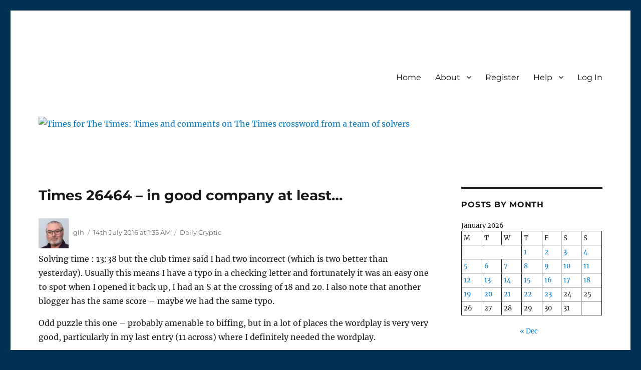

--- FILE ---
content_type: text/html; charset=UTF-8
request_url: https://timesforthetimes.co.uk/times-26464-in-good-company-at-least
body_size: 60240
content:
<!DOCTYPE html>
<html lang="en-GB"  data-wp-dark-mode-preset="0" class="no-js">
<head>
	<meta charset="UTF-8">
	<meta name="viewport" content="width=device-width, initial-scale=1">
	<link rel="profile" href="https://gmpg.org/xfn/11">
		
<style id="jetpack-boost-critical-css">@media all{html[data-wp-dark-mode-preset="0"]{filter:grayscale(var(--wpdm-grayscale,0))}@font-face{font-family:Genericons;font-weight:400;font-style:normal}@media screen and (-webkit-min-device-pixel-ratio:0){@font-face{font-family:Genericons}}html{font-family:sans-serif;-webkit-text-size-adjust:100%;-ms-text-size-adjust:100%}body{margin:0}article,aside,footer,header,main,nav,section{display:block}a{background-color:#fff0}b,strong{font-weight:700}img{border:0}button,input,select,textarea{color:inherit;font:inherit;margin:0}select{text-transform:none}button{overflow:visible}button,input,select,textarea{max-width:100%}button{-webkit-appearance:button}input[type=search]{-webkit-appearance:textfield}input[type=search]::-webkit-search-cancel-button{-webkit-appearance:none}textarea{overflow:auto;vertical-align:top}.comment-reply-title small a:before,.menu-item-has-children a:after{-moz-osx-font-smoothing:grayscale;-webkit-font-smoothing:antialiased;display:inline-block;font-family:Genericons;font-size:16px;font-style:normal;font-variant:normal;font-weight:400;line-height:1;speak:never;text-align:center;text-decoration:inherit;text-transform:none;vertical-align:top}body,button,input,select,textarea{color:#1a1a1a;font-family:Merriweather,Georgia,serif;font-size:16px;font-size:1rem;line-height:1.75}h1,h2,h5{clear:both;font-weight:700;margin:0;text-rendering:optimizeLegibility}p{margin:0 0 1.75em}em,i{font-style:italic}html{-webkit-box-sizing:border-box;-moz-box-sizing:border-box;box-sizing:border-box}*,:after,:before{-webkit-box-sizing:inherit;-moz-box-sizing:inherit;box-sizing:inherit}body{background:#1a1a1a}ol,ul{margin:0 0 1.75em 1.25em;padding:0}ul{list-style:disc}ol{list-style:decimal;margin-left:1.5em}li>ul{margin-bottom:0}img{height:auto;max-width:100%;vertical-align:middle}table,td,th{border:1px solid #d1d1d1}table{border-collapse:separate;border-spacing:0;border-width:1px 0 0 1px;margin:0 0 1.75em;table-layout:fixed;width:100%}caption,td,th{font-weight:400;text-align:left}th{border-width:0 1px 1px 0;font-weight:700}td{border-width:0 1px 1px 0}td,th{padding:.4375em}input{line-height:normal}button{background:#1a1a1a;border:0;border-radius:2px;color:#fff;font-family:Montserrat,"Helvetica Neue",sans-serif;font-weight:700;letter-spacing:.046875em;line-height:1;padding:.84375em .875em .78125em;text-transform:uppercase}input[type=search],textarea{background:#f7f7f7;background-image:-webkit-linear-gradient(#fff0,#fff0);border:1px solid #d1d1d1;border-radius:2px;color:#686868;padding:.625em .4375em;width:100%}a{color:#007acc;text-decoration:none}.entry-content a{box-shadow:0 1px 0 0 currentColor}.site-header-menu{display:none;-webkit-flex:0 1 100%;-ms-flex:0 1 100%;flex:0 1 100%;margin:.875em 0}.no-js .site-header-menu{display:block}.main-navigation{font-family:Montserrat,"Helvetica Neue",sans-serif}.site-footer .main-navigation{margin-bottom:1.75em}.main-navigation ul{list-style:none;margin:0}.main-navigation li{border-top:1px solid #d1d1d1;position:relative}.main-navigation a{color:#1a1a1a;display:block;line-height:1.3125;outline-offset:-1px;padding:.84375em 0}.main-navigation ul ul{display:none;margin-left:.875em}.no-js .main-navigation ul ul{display:block}.main-navigation .primary-menu{border-bottom:1px solid #d1d1d1}.main-navigation .menu-item-has-children>a{margin-right:56px}.says,.screen-reader-text{clip-path:inset(50%);height:1px;overflow:hidden;position:absolute!important;width:1px;word-wrap:normal!important}.site .skip-link{background-color:#f1f1f1;box-shadow:0 0 1px 1px rgb(0 0 0/.2);color:#21759b;display:block;font-family:Montserrat,"Helvetica Neue",sans-serif;font-size:14px;font-weight:700;left:-9999em;outline:0;padding:15px 23px 14px;text-decoration:none;text-transform:none;top:-9999em}.comment-content:after,.comment-content:before,.entry-content:after,.entry-content:before,.primary-menu:after,.primary-menu:before,.site-content:after,.site-content:before,.site-main>article:after,.site-main>article:before{content:"";display:table}.comment-content:after,.entry-content:after,.primary-menu:after,.site-content:after,.site-main>article:after{clear:both}.widget{border-top:4px solid #1a1a1a;margin-bottom:3.5em;padding-top:1.75em}.widget>:last-child{margin-bottom:0}.widget .widget-title{font-family:Montserrat,"Helvetica Neue",sans-serif;font-size:16px;font-size:1rem;letter-spacing:.046875em;line-height:1.3125;margin:0 0 1.75em;text-transform:uppercase}.site{background-color:#fff}.site-inner{margin:0 auto;max-width:1320px;position:relative}.site-content{word-wrap:break-word}.site-main{margin-bottom:3.5em}.site-header{padding:2.625em 7.6923%}.site-header-main{-webkit-align-items:center;-ms-flex-align:center;align-items:center;display:-webkit-flex;display:-ms-flexbox;display:flex;-webkit-flex-wrap:wrap;-ms-flex-wrap:wrap;flex-wrap:wrap}.site-branding{margin:.875em auto .875em 0;max-width:100%;min-width:0;overflow:hidden}.menu-toggle{background-color:#fff0;border:1px solid #d1d1d1;color:#1a1a1a;font-size:13px;font-size:.8125rem;margin:1.076923077em 0;padding:.769230769em}.no-js .menu-toggle{display:none}.header-image{clear:both;margin:.875em 0}.header-image a{display:block}.site-main>article{margin-bottom:3.5em;position:relative}.entry-content,.entry-footer,.entry-header{margin-right:7.6923%;margin-left:7.6923%}.entry-title{font-family:Montserrat,"Helvetica Neue",sans-serif;font-size:28px;font-size:1.75rem;font-weight:700;line-height:1.25;margin-bottom:1em}.entry-content{border-color:#d1d1d1}.entry-content h5{font-size:16px;font-size:1rem;line-height:1.3125;margin-top:3.5em;margin-bottom:1.75em}.entry-content h5{font-weight:900}.comments-title,.entry-title{-webkit-hyphens:auto;-moz-hyphens:auto;-ms-hyphens:auto;hyphens:auto}.comment-content>:last-child,.entry-content>:last-child{margin-bottom:0}.entry-footer{color:#686868;font-family:Montserrat,"Helvetica Neue",sans-serif;font-size:13px;font-size:.8125rem;line-height:1.6153846154;margin-top:2.1538461538em}.updated:not(.published){display:none}.byline{display:none}.group-blog .byline,.single .byline{display:inline}.comments-area{margin:0 7.6923% 3.5em}.comments-title{border-top:4px solid #1a1a1a;font-family:Montserrat,"Helvetica Neue",sans-serif;font-size:23px;font-size:1.4375rem;font-weight:700;line-height:1.3125;padding-top:1.217391304em}.comments-title{margin-bottom:1.217391304em}.comment-list{list-style:none;margin:0}.comment-list article{border-top:1px solid #d1d1d1;padding:1.75em 0}.comment-author{color:#1a1a1a;margin-bottom:.4375em}.comment-author .avatar{float:left;height:28px;margin-right:.875em;position:relative;width:28px}.comment-metadata{color:#686868;font-family:Montserrat,"Helvetica Neue",sans-serif;font-size:13px;font-size:.8125rem;line-height:1.6153846154}.comment-metadata{margin-bottom:2.1538461538em}.comment-metadata a{color:#686868}.comment-reply-link{border:1px solid #d1d1d1;border-radius:2px;color:#007acc;display:inline-block;font-family:Montserrat,"Helvetica Neue",sans-serif;font-size:13px;font-size:.8125rem;line-height:1;margin-top:2.1538461538em;padding:.5384615385em .5384615385em .4615384615em}.comment-reply-title small a{border:0;float:right;height:32px;overflow:hidden;width:26px}.comment-reply-title small a:before{content:"";font-size:32px;position:relative;top:-5px}.sidebar{margin-bottom:3.5em;padding:0 7.6923%}.site .avatar{border-radius:50%}@-ms-viewport{width:device-width}@viewport{width:device-width}@media screen and (min-width:44.375em){html{scroll-padding-top:calc(var(--wp-admin--admin-bar--height,0px) + 21px)}body:not(.custom-background-image):after,body:not(.custom-background-image):before{background:inherit;content:"";display:block;height:21px;left:0;position:fixed;width:100%;z-index:99}body:not(.custom-background-image):before{top:0}body:not(.custom-background-image):after{bottom:0}.site{margin:21px}.site-main{margin-bottom:5.25em}.site-header{padding:3.9375em 7.6923%}.site-branding{margin-top:1.3125em;margin-bottom:1.3125em}.menu-toggle{font-size:16px;font-size:1rem;margin:1.3125em 0;padding:.8125em .875em .6875em}.site-header-menu{margin:1.3125em 0}.header-image{margin:1.3125em 0}.site-main>article{margin-bottom:5.25em}.comments-area,.entry-content,.entry-footer,.entry-header{margin-right:23.0769%}.entry-title{font-size:33px;font-size:2.0625rem;line-height:1.2727272727;margin-bottom:.8484848485em}.comment-author{margin-bottom:0}.comment-author .avatar{height:42px;position:relative;top:.25em;width:42px}.comments-area,.widget{margin-bottom:5.25em}.sidebar{margin-bottom:5.25em;padding-right:23.0769%}}@media screen and (min-width:56.875em){.site-header{padding-right:4.5455%;padding-left:4.5455%}.site-header-main{-webkit-align-items:flex-start;-ms-flex-align:start;align-items:flex-start}.site-header-menu{display:block;-webkit-flex:0 1 auto;-ms-flex:0 1 auto;flex:0 1 auto}.main-navigation{margin:0-.875em}.main-navigation .primary-menu,.main-navigation .primary-menu>li{border:0}.main-navigation .primary-menu>li{float:left}.main-navigation a{outline-offset:-8px;padding:.65625em .875em;white-space:nowrap}.main-navigation ul ul{border-bottom:1px solid #d1d1d1;display:block;left:-999em;margin:0;position:absolute;z-index:99999}.main-navigation ul ul li{background-color:#fff;border:1px solid #d1d1d1;border-bottom-width:0}.main-navigation ul ul a{white-space:normal;width:12.6875em}.main-navigation ul ul:after,.main-navigation ul ul:before{border-style:solid;content:"";position:absolute}.main-navigation ul ul:before{border-color:#d1d1d1 #fff0;border-width:0 10px 10px;right:9px;top:-9px}.main-navigation ul ul:after{border-color:#fff #fff0;border-width:0 8px 8px;right:11px;top:-7px}.main-navigation .menu-item-has-children>a{margin:0;padding-right:2.25em}.main-navigation .menu-item-has-children>a:after{content:"";position:absolute;right:.625em;top:.8125em}.menu-toggle,.site-footer .main-navigation{display:none}.site-content{padding:0 4.5455%}.content-area{float:left;margin-right:-100%;width:70%}.comments-area,.entry-content,.entry-footer,.entry-header{margin-right:0;margin-left:0}.sidebar{float:left;margin-left:75%;padding:0;width:25%}.widget{font-size:13px;font-size:.8125rem;line-height:1.6153846154;margin-bottom:3.230769231em;padding-top:1.615384615em}.widget .widget-title{margin-bottom:1.3125em}.widget table{margin-bottom:1.6153846154em}.widget td,.widget th{padding:.5384615385em}.widget button,.widget input,.widget select{font-size:13px;font-size:.8125rem;line-height:1.6153846154}.widget button{line-height:1;padding:.846153846em}.widget input[type=search]{padding:.4615384615em .5384615385em}.widget h2{font-size:19px;font-size:1.1875rem;line-height:1.1052631579;margin-bottom:1.1052631579em}}@media screen and (min-width:61.5625em){.site-main{margin-bottom:7em}.site-header{padding:5.25em 4.5455%}.header-image,.site-branding,.site-header-menu{margin-top:1.75em;margin-bottom:1.75em}.widget{margin-bottom:4.307692308em}.site-main>article{margin-bottom:7em}.entry-title{font-size:40px;font-size:2.5rem;line-height:1.225;margin-bottom:1.05em}.entry-content h5{font-size:19px;font-size:1.1875rem;line-height:1.1052631579;margin-top:2.9473684211em;margin-bottom:1.473684211em}.comments-area,.sidebar{margin-bottom:7em}body:not(.search-results) article:not(.type-page) .entry-content{float:right;width:71.42857144%}body:not(.search-results) article:not(.type-page) .entry-footer{float:left;margin-top:.1538461538em;width:21.42857143%}.single .byline,body:not(.search-results) .cat-links,body:not(.search-results) article:not(.sticky) .posted-on,body:not(.search-results).group-blog .byline{display:block;margin-bottom:.5384615385em}}.entry-content,.entry-footer,.entry-header{margin-right:0;margin-left:0}@font-face{font-family:Merriweather;font-style:normal;font-display:fallback;font-weight:400;unicode-range:U+0460-052F,U+1C80-1C88,U+20B4,U+2DE0-2DFF,U+A640-A69F,U+FE2E-FE2F}@font-face{font-family:Merriweather;font-style:normal;font-display:fallback;font-weight:400;unicode-range:U+0301,U+0400-045F,U+0490-0491,U+04B0-04B1,U+2116}@font-face{font-family:Merriweather;font-style:normal;font-display:fallback;font-weight:400;unicode-range:U+0102-0103,U+0110-0111,U+0128-0129,U+0168-0169,U+01A0-01A1,U+01AF-01B0,U+1EA0-1EF9,U+20AB}@font-face{font-family:Merriweather;font-style:normal;font-display:fallback;font-weight:400;unicode-range:U+0100-024F,U+0259,U+1E00-1EFF,U+2020,U+20A0-20AB,U+20AD-20CF,U+2113,U+2C60-2C7F,U+A720-A7FF}@font-face{font-family:Merriweather;font-style:normal;font-display:fallback;font-weight:400;unicode-range:U+0000-00FF,U+0131,U+0152-0153,U+02BB-02BC,U+02C6,U+02DA,U+02DC,U+2000-206F,U+2074,U+20AC,U+2122,U+2191,U+2193,U+2212,U+2215,U+FEFF,U+FFFD}@font-face{font-family:Merriweather;font-style:normal;font-display:fallback;font-weight:700;unicode-range:U+0460-052F,U+1C80-1C88,U+20B4,U+2DE0-2DFF,U+A640-A69F,U+FE2E-FE2F}@font-face{font-family:Merriweather;font-style:normal;font-display:fallback;font-weight:700;unicode-range:U+0301,U+0400-045F,U+0490-0491,U+04B0-04B1,U+2116}@font-face{font-family:Merriweather;font-style:normal;font-display:fallback;font-weight:700;unicode-range:U+0102-0103,U+0110-0111,U+0128-0129,U+0168-0169,U+01A0-01A1,U+01AF-01B0,U+1EA0-1EF9,U+20AB}@font-face{font-family:Merriweather;font-style:normal;font-display:fallback;font-weight:700;unicode-range:U+0100-024F,U+0259,U+1E00-1EFF,U+2020,U+20A0-20AB,U+20AD-20CF,U+2113,U+2C60-2C7F,U+A720-A7FF}@font-face{font-family:Merriweather;font-style:normal;font-display:fallback;font-weight:700;unicode-range:U+0000-00FF,U+0131,U+0152-0153,U+02BB-02BC,U+02C6,U+02DA,U+02DC,U+2000-206F,U+2074,U+20AC,U+2122,U+2191,U+2193,U+2212,U+2215,U+FEFF,U+FFFD}@font-face{font-family:Merriweather;font-style:normal;font-display:fallback;font-weight:900;unicode-range:U+0460-052F,U+1C80-1C88,U+20B4,U+2DE0-2DFF,U+A640-A69F,U+FE2E-FE2F}@font-face{font-family:Merriweather;font-style:normal;font-display:fallback;font-weight:900;unicode-range:U+0301,U+0400-045F,U+0490-0491,U+04B0-04B1,U+2116}@font-face{font-family:Merriweather;font-style:normal;font-display:fallback;font-weight:900;unicode-range:U+0102-0103,U+0110-0111,U+0128-0129,U+0168-0169,U+01A0-01A1,U+01AF-01B0,U+1EA0-1EF9,U+20AB}@font-face{font-family:Merriweather;font-style:normal;font-display:fallback;font-weight:900;unicode-range:U+0100-024F,U+0259,U+1E00-1EFF,U+2020,U+20A0-20AB,U+20AD-20CF,U+2113,U+2C60-2C7F,U+A720-A7FF}@font-face{font-family:Merriweather;font-style:normal;font-display:fallback;font-weight:900;unicode-range:U+0000-00FF,U+0131,U+0152-0153,U+02BB-02BC,U+02C6,U+02DA,U+02DC,U+2000-206F,U+2074,U+20AC,U+2122,U+2191,U+2193,U+2212,U+2215,U+FEFF,U+FFFD}@font-face{font-family:Merriweather;font-style:italic;font-display:fallback;font-weight:400;unicode-range:U+0460-052F,U+1C80-1C88,U+20B4,U+2DE0-2DFF,U+A640-A69F,U+FE2E-FE2F}@font-face{font-family:Merriweather;font-style:italic;font-display:fallback;font-weight:400;unicode-range:U+0301,U+0400-045F,U+0490-0491,U+04B0-04B1,U+2116}@font-face{font-family:Merriweather;font-style:italic;font-display:fallback;font-weight:400;unicode-range:U+0102-0103,U+0110-0111,U+0128-0129,U+0168-0169,U+01A0-01A1,U+01AF-01B0,U+1EA0-1EF9,U+20AB}@font-face{font-family:Merriweather;font-style:italic;font-display:fallback;font-weight:400;unicode-range:U+0100-024F,U+0259,U+1E00-1EFF,U+2020,U+20A0-20AB,U+20AD-20CF,U+2113,U+2C60-2C7F,U+A720-A7FF}@font-face{font-family:Merriweather;font-style:italic;font-display:fallback;font-weight:400;unicode-range:U+0000-00FF,U+0131,U+0152-0153,U+02BB-02BC,U+02C6,U+02DA,U+02DC,U+2000-206F,U+2074,U+20AC,U+2122,U+2191,U+2193,U+2212,U+2215,U+FEFF,U+FFFD}@font-face{font-family:Merriweather;font-style:italic;font-display:fallback;font-weight:700;unicode-range:U+0460-052F,U+1C80-1C88,U+20B4,U+2DE0-2DFF,U+A640-A69F,U+FE2E-FE2F}@font-face{font-family:Merriweather;font-style:italic;font-display:fallback;font-weight:700;unicode-range:U+0301,U+0400-045F,U+0490-0491,U+04B0-04B1,U+2116}@font-face{font-family:Merriweather;font-style:italic;font-display:fallback;font-weight:700;unicode-range:U+0102-0103,U+0110-0111,U+0128-0129,U+0168-0169,U+01A0-01A1,U+01AF-01B0,U+1EA0-1EF9,U+20AB}@font-face{font-family:Merriweather;font-style:italic;font-display:fallback;font-weight:700;unicode-range:U+0100-024F,U+0259,U+1E00-1EFF,U+2020,U+20A0-20AB,U+20AD-20CF,U+2113,U+2C60-2C7F,U+A720-A7FF}@font-face{font-family:Merriweather;font-style:italic;font-display:fallback;font-weight:700;unicode-range:U+0000-00FF,U+0131,U+0152-0153,U+02BB-02BC,U+02C6,U+02DA,U+02DC,U+2000-206F,U+2074,U+20AC,U+2122,U+2191,U+2193,U+2212,U+2215,U+FEFF,U+FFFD}@font-face{font-family:Merriweather;font-style:italic;font-display:fallback;font-weight:900;unicode-range:U+0460-052F,U+1C80-1C88,U+20B4,U+2DE0-2DFF,U+A640-A69F,U+FE2E-FE2F}@font-face{font-family:Merriweather;font-style:italic;font-display:fallback;font-weight:900;unicode-range:U+0301,U+0400-045F,U+0490-0491,U+04B0-04B1,U+2116}@font-face{font-family:Merriweather;font-style:italic;font-display:fallback;font-weight:900;unicode-range:U+0102-0103,U+0110-0111,U+0128-0129,U+0168-0169,U+01A0-01A1,U+01AF-01B0,U+1EA0-1EF9,U+20AB}@font-face{font-family:Merriweather;font-style:italic;font-display:fallback;font-weight:900;unicode-range:U+0100-024F,U+0259,U+1E00-1EFF,U+2020,U+20A0-20AB,U+20AD-20CF,U+2113,U+2C60-2C7F,U+A720-A7FF}@font-face{font-family:Merriweather;font-style:italic;font-display:fallback;font-weight:900;unicode-range:U+0000-00FF,U+0131,U+0152-0153,U+02BB-02BC,U+02C6,U+02DA,U+02DC,U+2000-206F,U+2074,U+20AC,U+2122,U+2191,U+2193,U+2212,U+2215,U+FEFF,U+FFFD}@font-face{font-family:Montserrat;font-style:normal;font-display:fallback;font-weight:400;unicode-range:U+0460-052F,U+1C80-1C88,U+20B4,U+2DE0-2DFF,U+A640-A69F,U+FE2E-FE2F}@font-face{font-family:Montserrat;font-style:normal;font-display:fallback;font-weight:400;unicode-range:U+0301,U+0400-045F,U+0490-0491,U+04B0-04B1,U+2116}@font-face{font-family:Montserrat;font-style:normal;font-display:fallback;font-weight:400;unicode-range:U+0102-0103,U+0110-0111,U+0128-0129,U+0168-0169,U+01A0-01A1,U+01AF-01B0,U+1EA0-1EF9,U+20AB}@font-face{font-family:Montserrat;font-style:normal;font-display:fallback;font-weight:400;unicode-range:U+0100-024F,U+0259,U+1E00-1EFF,U+2020,U+20A0-20AB,U+20AD-20CF,U+2113,U+2C60-2C7F,U+A720-A7FF}@font-face{font-family:Montserrat;font-style:normal;font-display:fallback;font-weight:400;unicode-range:U+0000-00FF,U+0131,U+0152-0153,U+02BB-02BC,U+02C6,U+02DA,U+02DC,U+2000-206F,U+2074,U+20AC,U+2122,U+2191,U+2193,U+2212,U+2215,U+FEFF,U+FFFD}@font-face{font-family:Montserrat;font-style:normal;font-display:fallback;font-weight:700;unicode-range:U+0460-052F,U+1C80-1C88,U+20B4,U+2DE0-2DFF,U+A640-A69F,U+FE2E-FE2F}@font-face{font-family:Montserrat;font-style:normal;font-display:fallback;font-weight:700;unicode-range:U+0301,U+0400-045F,U+0490-0491,U+04B0-04B1,U+2116}@font-face{font-family:Montserrat;font-style:normal;font-display:fallback;font-weight:700;unicode-range:U+0102-0103,U+0110-0111,U+0128-0129,U+0168-0169,U+01A0-01A1,U+01AF-01B0,U+1EA0-1EF9,U+20AB}@font-face{font-family:Montserrat;font-style:normal;font-display:fallback;font-weight:700;unicode-range:U+0100-024F,U+0259,U+1E00-1EFF,U+2020,U+20A0-20AB,U+20AD-20CF,U+2113,U+2C60-2C7F,U+A720-A7FF}@font-face{font-family:Montserrat;font-style:normal;font-display:fallback;font-weight:700;unicode-range:U+0000-00FF,U+0131,U+0152-0153,U+02BB-02BC,U+02C6,U+02DA,U+02DC,U+2000-206F,U+2074,U+20AC,U+2122,U+2191,U+2193,U+2212,U+2215,U+FEFF,U+FFFD}@font-face{font-family:Genericons;font-weight:400;font-style:normal}@media screen and (-webkit-min-device-pixel-ratio:0){@font-face{font-family:Genericons}}.sce-comment-edit-buttons .sce-comment-edit-buttons-group{display:flex;justify-content:flex-start;align-items:center}.sce-comment-edit-buttons .sce-comment-edit-buttons-group .sce-comment-delete{margin-left:auto}.sce-comment-edit-buttons .sce-comment-edit-buttons-group .sce-comment-cancel,.sce-comment-edit-buttons .sce-comment-edit-buttons-group .sce-comment-delete,.sce-comment-edit-buttons .sce-comment-edit-buttons-group .sce-comment-save{display:flex;align-items:center;line-height:normal}@media only screen and (max-width:600px){.sce-edit-comment .sce-comment-edit-buttons .sce-comment-edit-buttons-group{display:block}.sce-edit-comment .sce-comment-edit-buttons button{display:block;width:100%;margin-bottom:10px;text-align:center}}.sce-edit-comment.default .sce-comment-edit-buttons{margin:10px 0}.sce-edit-comment.default .sce-comment-edit-buttons .sce-timer{font-size:12px;font-style:italic}.sce-edit-comment.default .sce-comment-edit-buttons button{margin-right:10px}.sce-edit-comment.default .sce-comment-edit-buttons button:last-of-type{margin-right:0}.sce-edit-comment.default .sce-comment-edit-buttons .sce-comment-delete{float:right}.sce-edit-comment.default .sce-comment-edit-buttons .sce-timer{margin-top:10px}.sce-status{color:#000;background:#fff;border-left:4px solid #46b450;box-shadow:0 1px 1px 0 rgb(0 0 0/.1);margin:10px 0;padding:20px 15px}}</style><title>Times 26464 &#8211; in good company at least&#8230; &#8211; Times for The Times</title>
<meta name='robots' content='max-image-preview:large' />
<link rel='dns-prefetch' href='//stats.wp.com' />
<link rel='preconnect' href='//i0.wp.com' />
<link rel="alternate" type="application/rss+xml" title="Times for The Times &raquo; Feed" href="https://timesforthetimes.co.uk/feed" />
<link rel="alternate" type="application/rss+xml" title="Times for The Times &raquo; Comments Feed" href="https://timesforthetimes.co.uk/comments/feed" />
<link rel="alternate" type="application/rss+xml" title="Times for The Times &raquo; Times 26464 &#8211; in good company at least&#8230; Comments Feed" href="https://timesforthetimes.co.uk/times-26464-in-good-company-at-least/feed" />
<link rel="alternate" title="oEmbed (JSON)" type="application/json+oembed" href="https://timesforthetimes.co.uk/wp-json/oembed/1.0/embed?url=https%3A%2F%2Ftimesforthetimes.co.uk%2Ftimes-26464-in-good-company-at-least" />
<link rel="alternate" title="oEmbed (XML)" type="text/xml+oembed" href="https://timesforthetimes.co.uk/wp-json/oembed/1.0/embed?url=https%3A%2F%2Ftimesforthetimes.co.uk%2Ftimes-26464-in-good-company-at-least&#038;format=xml" />
<noscript><link rel='stylesheet' id='all-css-e5c19235f1cc96a02cdada5583a8b143' href='https://timesforthetimes.co.uk/_jb_static/??c856531d4a' type='text/css' media='all' /></noscript><link data-media="all" onload="this.media=this.dataset.media; delete this.dataset.media; this.removeAttribute( &apos;onload&apos; );" rel='stylesheet' id='all-css-e5c19235f1cc96a02cdada5583a8b143' href='https://timesforthetimes.co.uk/_jb_static/??c856531d4a' type='text/css' media="not all" />
<style id='wp-dark-mode-inline-css'>
html[data-wp-dark-mode-active], [data-wp-dark-mode-loading] {
				--wpdm-body-filter: brightness(100%) contrast(90%) grayscale(0%) sepia(10%);
				--wpdm-grayscale: 0%;
	--wpdm-img-brightness: 80%;
	--wpdm-img-grayscale: 0%;
	--wpdm-video-brightness: 100%;
	--wpdm-video-grayscale: 0%;

	--wpdm-large-font-sized: 1em;
}
.wp-dark-mode-active, [data-wp-dark-mode-active] {
						--wpdm-background-color: #232323;
						--wpdm-text-color: #f0f0f0; }
/*# sourceURL=wp-dark-mode-inline-css */
</style>
<style id='wp-img-auto-sizes-contain-inline-css'>
img:is([sizes=auto i],[sizes^="auto," i]){contain-intrinsic-size:3000px 1500px}
/*# sourceURL=wp-img-auto-sizes-contain-inline-css */
</style>
<style id='wp-emoji-styles-inline-css'>

	img.wp-smiley, img.emoji {
		display: inline !important;
		border: none !important;
		box-shadow: none !important;
		height: 1em !important;
		width: 1em !important;
		margin: 0 0.07em !important;
		vertical-align: -0.1em !important;
		background: none !important;
		padding: 0 !important;
	}
/*# sourceURL=wp-emoji-styles-inline-css */
</style>
<style id='wp-block-library-inline-css'>
:root{--wp-block-synced-color:#7a00df;--wp-block-synced-color--rgb:122,0,223;--wp-bound-block-color:var(--wp-block-synced-color);--wp-editor-canvas-background:#ddd;--wp-admin-theme-color:#007cba;--wp-admin-theme-color--rgb:0,124,186;--wp-admin-theme-color-darker-10:#006ba1;--wp-admin-theme-color-darker-10--rgb:0,107,160.5;--wp-admin-theme-color-darker-20:#005a87;--wp-admin-theme-color-darker-20--rgb:0,90,135;--wp-admin-border-width-focus:2px}@media (min-resolution:192dpi){:root{--wp-admin-border-width-focus:1.5px}}.wp-element-button{cursor:pointer}:root .has-very-light-gray-background-color{background-color:#eee}:root .has-very-dark-gray-background-color{background-color:#313131}:root .has-very-light-gray-color{color:#eee}:root .has-very-dark-gray-color{color:#313131}:root .has-vivid-green-cyan-to-vivid-cyan-blue-gradient-background{background:linear-gradient(135deg,#00d084,#0693e3)}:root .has-purple-crush-gradient-background{background:linear-gradient(135deg,#34e2e4,#4721fb 50%,#ab1dfe)}:root .has-hazy-dawn-gradient-background{background:linear-gradient(135deg,#faaca8,#dad0ec)}:root .has-subdued-olive-gradient-background{background:linear-gradient(135deg,#fafae1,#67a671)}:root .has-atomic-cream-gradient-background{background:linear-gradient(135deg,#fdd79a,#004a59)}:root .has-nightshade-gradient-background{background:linear-gradient(135deg,#330968,#31cdcf)}:root .has-midnight-gradient-background{background:linear-gradient(135deg,#020381,#2874fc)}:root{--wp--preset--font-size--normal:16px;--wp--preset--font-size--huge:42px}.has-regular-font-size{font-size:1em}.has-larger-font-size{font-size:2.625em}.has-normal-font-size{font-size:var(--wp--preset--font-size--normal)}.has-huge-font-size{font-size:var(--wp--preset--font-size--huge)}.has-text-align-center{text-align:center}.has-text-align-left{text-align:left}.has-text-align-right{text-align:right}.has-fit-text{white-space:nowrap!important}#end-resizable-editor-section{display:none}.aligncenter{clear:both}.items-justified-left{justify-content:flex-start}.items-justified-center{justify-content:center}.items-justified-right{justify-content:flex-end}.items-justified-space-between{justify-content:space-between}.screen-reader-text{border:0;clip-path:inset(50%);height:1px;margin:-1px;overflow:hidden;padding:0;position:absolute;width:1px;word-wrap:normal!important}.screen-reader-text:focus{background-color:#ddd;clip-path:none;color:#444;display:block;font-size:1em;height:auto;left:5px;line-height:normal;padding:15px 23px 14px;text-decoration:none;top:5px;width:auto;z-index:100000}html :where(.has-border-color){border-style:solid}html :where([style*=border-top-color]){border-top-style:solid}html :where([style*=border-right-color]){border-right-style:solid}html :where([style*=border-bottom-color]){border-bottom-style:solid}html :where([style*=border-left-color]){border-left-style:solid}html :where([style*=border-width]){border-style:solid}html :where([style*=border-top-width]){border-top-style:solid}html :where([style*=border-right-width]){border-right-style:solid}html :where([style*=border-bottom-width]){border-bottom-style:solid}html :where([style*=border-left-width]){border-left-style:solid}html :where(img[class*=wp-image-]){height:auto;max-width:100%}:where(figure){margin:0 0 1em}html :where(.is-position-sticky){--wp-admin--admin-bar--position-offset:var(--wp-admin--admin-bar--height,0px)}@media screen and (max-width:600px){html :where(.is-position-sticky){--wp-admin--admin-bar--position-offset:0px}}

/*# sourceURL=wp-block-library-inline-css */
</style><style id='wp-block-archives-inline-css'>
.wp-block-archives{box-sizing:border-box}.wp-block-archives-dropdown label{display:block}
/*# sourceURL=https://timesforthetimes.co.uk/wp-includes/blocks/archives/style.min.css */
</style>
<style id='wp-block-calendar-inline-css'>
.wp-block-calendar{text-align:center}.wp-block-calendar td,.wp-block-calendar th{border:1px solid;padding:.25em}.wp-block-calendar th{font-weight:400}.wp-block-calendar caption{background-color:inherit}.wp-block-calendar table{border-collapse:collapse;width:100%}.wp-block-calendar table.has-background th{background-color:inherit}.wp-block-calendar table.has-text-color th{color:inherit}.wp-block-calendar :where(table:not(.has-text-color)){color:#40464d}.wp-block-calendar :where(table:not(.has-text-color)) td,.wp-block-calendar :where(table:not(.has-text-color)) th{border-color:#ddd}:where(.wp-block-calendar table:not(.has-background) th){background:#ddd}
/*# sourceURL=https://timesforthetimes.co.uk/wp-includes/blocks/calendar/style.min.css */
</style>
<style id='wp-block-categories-inline-css'>
.wp-block-categories{box-sizing:border-box}.wp-block-categories.alignleft{margin-right:2em}.wp-block-categories.alignright{margin-left:2em}.wp-block-categories.wp-block-categories-dropdown.aligncenter{text-align:center}.wp-block-categories .wp-block-categories__label{display:block;width:100%}
/*# sourceURL=https://timesforthetimes.co.uk/wp-includes/blocks/categories/style.min.css */
</style>
<style id='wp-block-list-inline-css'>
ol,ul{box-sizing:border-box}:root :where(.wp-block-list.has-background){padding:1.25em 2.375em}
/*# sourceURL=https://timesforthetimes.co.uk/wp-includes/blocks/list/style.min.css */
</style>
<style id='wp-block-search-inline-css'>
.wp-block-search__button{margin-left:10px;word-break:normal}.wp-block-search__button.has-icon{line-height:0}.wp-block-search__button svg{height:1.25em;min-height:24px;min-width:24px;width:1.25em;fill:currentColor;vertical-align:text-bottom}:where(.wp-block-search__button){border:1px solid #ccc;padding:6px 10px}.wp-block-search__inside-wrapper{display:flex;flex:auto;flex-wrap:nowrap;max-width:100%}.wp-block-search__label{width:100%}.wp-block-search.wp-block-search__button-only .wp-block-search__button{box-sizing:border-box;display:flex;flex-shrink:0;justify-content:center;margin-left:0;max-width:100%}.wp-block-search.wp-block-search__button-only .wp-block-search__inside-wrapper{min-width:0!important;transition-property:width}.wp-block-search.wp-block-search__button-only .wp-block-search__input{flex-basis:100%;transition-duration:.3s}.wp-block-search.wp-block-search__button-only.wp-block-search__searchfield-hidden,.wp-block-search.wp-block-search__button-only.wp-block-search__searchfield-hidden .wp-block-search__inside-wrapper{overflow:hidden}.wp-block-search.wp-block-search__button-only.wp-block-search__searchfield-hidden .wp-block-search__input{border-left-width:0!important;border-right-width:0!important;flex-basis:0;flex-grow:0;margin:0;min-width:0!important;padding-left:0!important;padding-right:0!important;width:0!important}:where(.wp-block-search__input){appearance:none;border:1px solid #949494;flex-grow:1;font-family:inherit;font-size:inherit;font-style:inherit;font-weight:inherit;letter-spacing:inherit;line-height:inherit;margin-left:0;margin-right:0;min-width:3rem;padding:8px;text-decoration:unset!important;text-transform:inherit}:where(.wp-block-search__button-inside .wp-block-search__inside-wrapper){background-color:#fff;border:1px solid #949494;box-sizing:border-box;padding:4px}:where(.wp-block-search__button-inside .wp-block-search__inside-wrapper) .wp-block-search__input{border:none;border-radius:0;padding:0 4px}:where(.wp-block-search__button-inside .wp-block-search__inside-wrapper) .wp-block-search__input:focus{outline:none}:where(.wp-block-search__button-inside .wp-block-search__inside-wrapper) :where(.wp-block-search__button){padding:4px 8px}.wp-block-search.aligncenter .wp-block-search__inside-wrapper{margin:auto}.wp-block[data-align=right] .wp-block-search.wp-block-search__button-only .wp-block-search__inside-wrapper{float:right}
/*# sourceURL=https://timesforthetimes.co.uk/wp-includes/blocks/search/style.min.css */
</style>
<style id='wp-block-search-theme-inline-css'>
.wp-block-search .wp-block-search__label{font-weight:700}.wp-block-search__button{border:1px solid #ccc;padding:.375em .625em}
/*# sourceURL=https://timesforthetimes.co.uk/wp-includes/blocks/search/theme.min.css */
</style>
<style id='wp-block-paragraph-inline-css'>
.is-small-text{font-size:.875em}.is-regular-text{font-size:1em}.is-large-text{font-size:2.25em}.is-larger-text{font-size:3em}.has-drop-cap:not(:focus):first-letter{float:left;font-size:8.4em;font-style:normal;font-weight:100;line-height:.68;margin:.05em .1em 0 0;text-transform:uppercase}body.rtl .has-drop-cap:not(:focus):first-letter{float:none;margin-left:.1em}p.has-drop-cap.has-background{overflow:hidden}:root :where(p.has-background){padding:1.25em 2.375em}:where(p.has-text-color:not(.has-link-color)) a{color:inherit}p.has-text-align-left[style*="writing-mode:vertical-lr"],p.has-text-align-right[style*="writing-mode:vertical-rl"]{rotate:180deg}
/*# sourceURL=https://timesforthetimes.co.uk/wp-includes/blocks/paragraph/style.min.css */
</style>
<style id='global-styles-inline-css'>
:root{--wp--preset--aspect-ratio--square: 1;--wp--preset--aspect-ratio--4-3: 4/3;--wp--preset--aspect-ratio--3-4: 3/4;--wp--preset--aspect-ratio--3-2: 3/2;--wp--preset--aspect-ratio--2-3: 2/3;--wp--preset--aspect-ratio--16-9: 16/9;--wp--preset--aspect-ratio--9-16: 9/16;--wp--preset--color--black: #000000;--wp--preset--color--cyan-bluish-gray: #abb8c3;--wp--preset--color--white: #fff;--wp--preset--color--pale-pink: #f78da7;--wp--preset--color--vivid-red: #cf2e2e;--wp--preset--color--luminous-vivid-orange: #ff6900;--wp--preset--color--luminous-vivid-amber: #fcb900;--wp--preset--color--light-green-cyan: #7bdcb5;--wp--preset--color--vivid-green-cyan: #00d084;--wp--preset--color--pale-cyan-blue: #8ed1fc;--wp--preset--color--vivid-cyan-blue: #0693e3;--wp--preset--color--vivid-purple: #9b51e0;--wp--preset--color--dark-gray: #1a1a1a;--wp--preset--color--medium-gray: #686868;--wp--preset--color--light-gray: #e5e5e5;--wp--preset--color--blue-gray: #4d545c;--wp--preset--color--bright-blue: #007acc;--wp--preset--color--light-blue: #9adffd;--wp--preset--color--dark-brown: #402b30;--wp--preset--color--medium-brown: #774e24;--wp--preset--color--dark-red: #640c1f;--wp--preset--color--bright-red: #ff675f;--wp--preset--color--yellow: #ffef8e;--wp--preset--gradient--vivid-cyan-blue-to-vivid-purple: linear-gradient(135deg,rgb(6,147,227) 0%,rgb(155,81,224) 100%);--wp--preset--gradient--light-green-cyan-to-vivid-green-cyan: linear-gradient(135deg,rgb(122,220,180) 0%,rgb(0,208,130) 100%);--wp--preset--gradient--luminous-vivid-amber-to-luminous-vivid-orange: linear-gradient(135deg,rgb(252,185,0) 0%,rgb(255,105,0) 100%);--wp--preset--gradient--luminous-vivid-orange-to-vivid-red: linear-gradient(135deg,rgb(255,105,0) 0%,rgb(207,46,46) 100%);--wp--preset--gradient--very-light-gray-to-cyan-bluish-gray: linear-gradient(135deg,rgb(238,238,238) 0%,rgb(169,184,195) 100%);--wp--preset--gradient--cool-to-warm-spectrum: linear-gradient(135deg,rgb(74,234,220) 0%,rgb(151,120,209) 20%,rgb(207,42,186) 40%,rgb(238,44,130) 60%,rgb(251,105,98) 80%,rgb(254,248,76) 100%);--wp--preset--gradient--blush-light-purple: linear-gradient(135deg,rgb(255,206,236) 0%,rgb(152,150,240) 100%);--wp--preset--gradient--blush-bordeaux: linear-gradient(135deg,rgb(254,205,165) 0%,rgb(254,45,45) 50%,rgb(107,0,62) 100%);--wp--preset--gradient--luminous-dusk: linear-gradient(135deg,rgb(255,203,112) 0%,rgb(199,81,192) 50%,rgb(65,88,208) 100%);--wp--preset--gradient--pale-ocean: linear-gradient(135deg,rgb(255,245,203) 0%,rgb(182,227,212) 50%,rgb(51,167,181) 100%);--wp--preset--gradient--electric-grass: linear-gradient(135deg,rgb(202,248,128) 0%,rgb(113,206,126) 100%);--wp--preset--gradient--midnight: linear-gradient(135deg,rgb(2,3,129) 0%,rgb(40,116,252) 100%);--wp--preset--font-size--small: 13px;--wp--preset--font-size--medium: 20px;--wp--preset--font-size--large: 36px;--wp--preset--font-size--x-large: 42px;--wp--preset--spacing--20: 0.44rem;--wp--preset--spacing--30: 0.67rem;--wp--preset--spacing--40: 1rem;--wp--preset--spacing--50: 1.5rem;--wp--preset--spacing--60: 2.25rem;--wp--preset--spacing--70: 3.38rem;--wp--preset--spacing--80: 5.06rem;--wp--preset--shadow--natural: 6px 6px 9px rgba(0, 0, 0, 0.2);--wp--preset--shadow--deep: 12px 12px 50px rgba(0, 0, 0, 0.4);--wp--preset--shadow--sharp: 6px 6px 0px rgba(0, 0, 0, 0.2);--wp--preset--shadow--outlined: 6px 6px 0px -3px rgb(255, 255, 255), 6px 6px rgb(0, 0, 0);--wp--preset--shadow--crisp: 6px 6px 0px rgb(0, 0, 0);}:where(.is-layout-flex){gap: 0.5em;}:where(.is-layout-grid){gap: 0.5em;}body .is-layout-flex{display: flex;}.is-layout-flex{flex-wrap: wrap;align-items: center;}.is-layout-flex > :is(*, div){margin: 0;}body .is-layout-grid{display: grid;}.is-layout-grid > :is(*, div){margin: 0;}:where(.wp-block-columns.is-layout-flex){gap: 2em;}:where(.wp-block-columns.is-layout-grid){gap: 2em;}:where(.wp-block-post-template.is-layout-flex){gap: 1.25em;}:where(.wp-block-post-template.is-layout-grid){gap: 1.25em;}.has-black-color{color: var(--wp--preset--color--black) !important;}.has-cyan-bluish-gray-color{color: var(--wp--preset--color--cyan-bluish-gray) !important;}.has-white-color{color: var(--wp--preset--color--white) !important;}.has-pale-pink-color{color: var(--wp--preset--color--pale-pink) !important;}.has-vivid-red-color{color: var(--wp--preset--color--vivid-red) !important;}.has-luminous-vivid-orange-color{color: var(--wp--preset--color--luminous-vivid-orange) !important;}.has-luminous-vivid-amber-color{color: var(--wp--preset--color--luminous-vivid-amber) !important;}.has-light-green-cyan-color{color: var(--wp--preset--color--light-green-cyan) !important;}.has-vivid-green-cyan-color{color: var(--wp--preset--color--vivid-green-cyan) !important;}.has-pale-cyan-blue-color{color: var(--wp--preset--color--pale-cyan-blue) !important;}.has-vivid-cyan-blue-color{color: var(--wp--preset--color--vivid-cyan-blue) !important;}.has-vivid-purple-color{color: var(--wp--preset--color--vivid-purple) !important;}.has-black-background-color{background-color: var(--wp--preset--color--black) !important;}.has-cyan-bluish-gray-background-color{background-color: var(--wp--preset--color--cyan-bluish-gray) !important;}.has-white-background-color{background-color: var(--wp--preset--color--white) !important;}.has-pale-pink-background-color{background-color: var(--wp--preset--color--pale-pink) !important;}.has-vivid-red-background-color{background-color: var(--wp--preset--color--vivid-red) !important;}.has-luminous-vivid-orange-background-color{background-color: var(--wp--preset--color--luminous-vivid-orange) !important;}.has-luminous-vivid-amber-background-color{background-color: var(--wp--preset--color--luminous-vivid-amber) !important;}.has-light-green-cyan-background-color{background-color: var(--wp--preset--color--light-green-cyan) !important;}.has-vivid-green-cyan-background-color{background-color: var(--wp--preset--color--vivid-green-cyan) !important;}.has-pale-cyan-blue-background-color{background-color: var(--wp--preset--color--pale-cyan-blue) !important;}.has-vivid-cyan-blue-background-color{background-color: var(--wp--preset--color--vivid-cyan-blue) !important;}.has-vivid-purple-background-color{background-color: var(--wp--preset--color--vivid-purple) !important;}.has-black-border-color{border-color: var(--wp--preset--color--black) !important;}.has-cyan-bluish-gray-border-color{border-color: var(--wp--preset--color--cyan-bluish-gray) !important;}.has-white-border-color{border-color: var(--wp--preset--color--white) !important;}.has-pale-pink-border-color{border-color: var(--wp--preset--color--pale-pink) !important;}.has-vivid-red-border-color{border-color: var(--wp--preset--color--vivid-red) !important;}.has-luminous-vivid-orange-border-color{border-color: var(--wp--preset--color--luminous-vivid-orange) !important;}.has-luminous-vivid-amber-border-color{border-color: var(--wp--preset--color--luminous-vivid-amber) !important;}.has-light-green-cyan-border-color{border-color: var(--wp--preset--color--light-green-cyan) !important;}.has-vivid-green-cyan-border-color{border-color: var(--wp--preset--color--vivid-green-cyan) !important;}.has-pale-cyan-blue-border-color{border-color: var(--wp--preset--color--pale-cyan-blue) !important;}.has-vivid-cyan-blue-border-color{border-color: var(--wp--preset--color--vivid-cyan-blue) !important;}.has-vivid-purple-border-color{border-color: var(--wp--preset--color--vivid-purple) !important;}.has-vivid-cyan-blue-to-vivid-purple-gradient-background{background: var(--wp--preset--gradient--vivid-cyan-blue-to-vivid-purple) !important;}.has-light-green-cyan-to-vivid-green-cyan-gradient-background{background: var(--wp--preset--gradient--light-green-cyan-to-vivid-green-cyan) !important;}.has-luminous-vivid-amber-to-luminous-vivid-orange-gradient-background{background: var(--wp--preset--gradient--luminous-vivid-amber-to-luminous-vivid-orange) !important;}.has-luminous-vivid-orange-to-vivid-red-gradient-background{background: var(--wp--preset--gradient--luminous-vivid-orange-to-vivid-red) !important;}.has-very-light-gray-to-cyan-bluish-gray-gradient-background{background: var(--wp--preset--gradient--very-light-gray-to-cyan-bluish-gray) !important;}.has-cool-to-warm-spectrum-gradient-background{background: var(--wp--preset--gradient--cool-to-warm-spectrum) !important;}.has-blush-light-purple-gradient-background{background: var(--wp--preset--gradient--blush-light-purple) !important;}.has-blush-bordeaux-gradient-background{background: var(--wp--preset--gradient--blush-bordeaux) !important;}.has-luminous-dusk-gradient-background{background: var(--wp--preset--gradient--luminous-dusk) !important;}.has-pale-ocean-gradient-background{background: var(--wp--preset--gradient--pale-ocean) !important;}.has-electric-grass-gradient-background{background: var(--wp--preset--gradient--electric-grass) !important;}.has-midnight-gradient-background{background: var(--wp--preset--gradient--midnight) !important;}.has-small-font-size{font-size: var(--wp--preset--font-size--small) !important;}.has-medium-font-size{font-size: var(--wp--preset--font-size--medium) !important;}.has-large-font-size{font-size: var(--wp--preset--font-size--large) !important;}.has-x-large-font-size{font-size: var(--wp--preset--font-size--x-large) !important;}
/*# sourceURL=global-styles-inline-css */
</style>

<style id='classic-theme-styles-inline-css'>
/*! This file is auto-generated */
.wp-block-button__link{color:#fff;background-color:#32373c;border-radius:9999px;box-shadow:none;text-decoration:none;padding:calc(.667em + 2px) calc(1.333em + 2px);font-size:1.125em}.wp-block-file__button{background:#32373c;color:#fff;text-decoration:none}
/*# sourceURL=/wp-includes/css/classic-themes.min.css */
</style>





<link rel="https://api.w.org/" href="https://timesforthetimes.co.uk/wp-json/" /><link rel="alternate" title="JSON" type="application/json" href="https://timesforthetimes.co.uk/wp-json/wp/v2/posts/7441" /><link rel="EditURI" type="application/rsd+xml" title="RSD" href="https://timesforthetimes.co.uk/xmlrpc.php?rsd" />
<meta name="generator" content="WordPress 6.9" />
<link rel="canonical" href="https://timesforthetimes.co.uk/times-26464-in-good-company-at-least" />
<link rel='shortlink' href='https://timesforthetimes.co.uk/?p=7441' />
	<style>img#wpstats{display:none}</style>
				<style type="text/css" id="twentysixteen-header-css">
		.site-branding {
			margin: 0 auto 0 0;
		}

		.site-branding .site-title,
		.site-description {
			clip-path: inset(50%);
			position: absolute;
		}
		</style>
		<style id="custom-background-css">
body.custom-background { background-color: #003153; }
</style>
	<link rel="icon" href="https://i0.wp.com/timesforthetimes.co.uk/wp-content/uploads/2022/07/TfTTFavicon.png?fit=32%2C32&#038;ssl=1" sizes="32x32" />
<link rel="icon" href="https://i0.wp.com/timesforthetimes.co.uk/wp-content/uploads/2022/07/TfTTFavicon.png?fit=184%2C192&#038;ssl=1" sizes="192x192" />
<link rel="apple-touch-icon" href="https://i0.wp.com/timesforthetimes.co.uk/wp-content/uploads/2022/07/TfTTFavicon.png?fit=172%2C180&#038;ssl=1" />
<meta name="msapplication-TileImage" content="https://i0.wp.com/timesforthetimes.co.uk/wp-content/uploads/2022/07/TfTTFavicon.png?fit=259%2C270&#038;ssl=1" />
		<style id="wp-custom-css">
			/* Table */

.wp-block-table,
.wp-block-table th,
.wp-block-table td {
	border: none;
}
.wp-block-table {
	border-collapse: collapse;
	border-spacing: 0;
	border-width: 0;
	margin: 0 0 1.75em;
	table-layout: auto;
	width: 100%;
}

table, tr, th, td {
	border: none;
	table-layout: auto;
}

/* For new header Now obsolete */

.TftTHeaderArea {
	position: relative;
	text-align: left;
	color: white;
}

.TftTHeaderText {
	position: absolute;
	top: 20%;
	left: 20%;
	transform: translate(-50%, -50%);
}

/* remove width:71.42857144%
 * and add page header
 */
body:not(.search-results) article:not(.type-page) .entry-content, .page-header, .tftt-meta, .entry-header {
		width: 100%;
    margin-left: 0;
    margin-right: 0;	
	}

/* Remove change to block when screen width increases and apply to smaller widtsh too */

.single .byline,
	.full-size-link,
	body:not(.search-results).group-blog .byline,
	body:not(.search-results) .entry-format,
	body:not(.search-results) .cat-links,
	body:not(.search-results) .tags-links,
	body:not(.search-results) article:not(.sticky) .posted-on,
	body:not(.search-results) article:not(.type-page) .comments-link,
	body:not(.search-results) article:not(.type-page) .entry-footer .edit-link {
		display: inline-block;
		margin-bottom: 0.5384615385em;
}

@media screen and (min-width: 61.5625em) {
	.single .byline,
	.full-size-link,
	body:not(.search-results).group-blog .byline,
	body:not(.search-results) .entry-format,
	body:not(.search-results) .cat-links,
	body:not(.search-results) .tags-links,
	body:not(.search-results) article:not(.sticky) .posted-on,
	body:not(.search-results) article:not(.type-page) .comments-link,
	body:not(.search-results) article:not(.type-page) .entry-footer .edit-link {
		display: inline-block;
		margin-bottom: 0.5384615385em;
	}
}

/* For  Metadata */

.byline, .posted-on, .cat-links, .comments-link, .edit-link{
	display: inline;
	margin-right: 0px;
}

/* For New Metadata and footer */

.tftt-meta {
	color: #686868;
	font-family: Montserrat, "Helvetica Neue", sans-serif;
	font-size: 13px;
	font-size: 0.8125rem;
	line-height: 1.6153846154;
	margin-top: 22px;
	
}
.tftt-entry-footer
	{
	color: #686868;
	font-family: Montserrat, "Helvetica Neue", sans-serif;
	font-size: 13px;
	font-size: 0.8125rem;
	line-height: 1.6153846154;
	margin-left: 0;
  margin-right: 0;	
	margin-top: 13px;
	}
	
.tftt-meta:empty {
	margin: 0;
}

.tftt-entry-footer a, .tftt-meta a {
	color: #686868;
}

.tftt-entry-footer a:hover,
.tftt-entry-footer a:focus,
.tftt-meta a:hover,
.tftt-meta a:focus {
	color: #007acc;
}

.tftt-entry-footer > span:not(:last-child):after,
.tftt-meta > span:not(:last-child):after {
	content: "\002f";
	display: inline-block;
	opacity: 0.7;
	padding: 0 0.538461538em;
}


/* Square avatars */
	.site .avatar {
	border-radius: 0%;
}

/* Other margins */

.entry-header,
.entry-summary,
.entry-content,
.entry-footer,
.page-content {
	margin-right: 0px;
	margin-left: 0px;
}

/* Fix padding for mobile format - i.e. small than smallest media setting */

.site-header, .site-content {
	padding-left: 4.5455%;
	padding-right: 4.5455%;
}

/* Fix display of sticky post post date */

.sticky .posted-on {
	display: inline;
}

/* Remove display of redundany label on archive dropdwon */

.wp-block-archives-dropdown label {
	display: none;
}

/* For V 1.01 */

/* Increase indent of comment replie, updated with variation by media size */
/* For V1.04 26/5/22 */

/* Further updates to change padding, font-size and line spacing to make the site more compact */

/* Base size */

body, button, input, select, textarea {
	line-height: 1.75em;
}

p {
  margin: 0 0 1em 0;
}
.comment-list article, .comment-list .pingback, .comment-list .trackback {
  border-top: 1px solid #d1d1d1;
  padding: 1.25em 0;
    padding-top: 1.25em;
    padding-right: 0px;
    padding-bottom: 1.25em;
    padding-left: 0px;
}

.comment-list .children > li {
	padding-left: 0.875em;
}

.comment-reply-link {
  margin-top: 1.25em;
}

.site-main >  article {
		margin-bottom: 1.75em;
}
/* Add hyphen setting 1-Nov-22 */
.entry-title {
		font-size: 1.25rem;
		line-height: 1.225;
		margin-bottom: 1.05em;
	  hyphens: none;
	}

/* >= 783px */
@media screen and (min-width: 48.9375em) { 
	.comment-list .children > li {
		padding-left: 1.125 em;
	}
	.site-main >  article {
		margin-bottom: 2.25em;
	}
	.entry-title {
		font-size: 1.25rem;
		line-height: 1.225;
		margin-bottom: 1.05em;
	}
}


/* >= 910px */
@media screen and (min-width: 56.875em) { 
	.comment-list .children > li {
		padding-left: 1.875em;
	}
	.site-main >  article {
		margin-bottom: 2.75em;
	}
	.entry-title {
		font-size: 1.5rem;
		line-height: 1.225;
		margin-bottom: 1.05em;
	}


}

/*  >= 985px */
@media screen and (min-width: 61.5625em)
{ 
	.comment-list .children > li {
		padding-left: 2.125em;
	}
	.site-main >  article {
		margin-bottom: 3.25em;
}
.entry-title {
		font-size: 1.5rem;
		line-height: 1.225;
		margin-bottom: 1.05em;
	}

}

/* >= 1200px */
@media screen and (min-width: 75em) { 
	.comment-list .children > li {
		padding-left: 2.5em;
	}
	.site-main >  article {
		margin-bottom: 3.5em;
}
.entry-title {
		font-size: 1.75rem;
		line-height: 1.225;
		margin-bottom: 1.05em;
	}
}


/* Increase comment avatar size. Remove height/width 49 12/12/25 */
.comment-author .avatar {
  float: left;
  /*height: 49px; */
  margin-right: 0.875em;
  position: relative;
  /* width: 49px; */
}

/* Remove indent for comments area */

.comments-area {
	margin: 0 0 3.5em;
}

/* Remove trailing / in footer now "powereed by" is gone */

.site-footer .site-title::after {
	display: none;
}
		</style>
			
	<!-- Global site tag (gtag.js) - Google Analytics -->
	
	

</head>

<body class="wp-singular post-template-default single single-post postid-7441 single-format-standard custom-background wp-embed-responsive wp-theme-twentysixteen wp-child-theme-twentysixteen-child user-registration-page ur-settings-sidebar-show group-blog">
<div id="page" class="site">
	<div class="site-inner">
		<a class="skip-link screen-reader-text" href="#content">Skip to content</a>

		<header id="masthead" class="site-header">
			<div class="site-header-main">
				<div class="site-branding">
					
									</div><!-- .site-branding -->

									<button id="menu-toggle" class="menu-toggle">Menu</button>

					<div id="site-header-menu" class="site-header-menu">
													<nav id="site-navigation" class="main-navigation" aria-label="Primary menu">
								<div class="menu-main-menu-container"><ul id="menu-main-menu" class="primary-menu"><li id="menu-item-16189" class="menu-item menu-item-type-custom menu-item-object-custom menu-item-home menu-item-16189"><a href="https://timesforthetimes.co.uk/">Home</a></li>
<li id="menu-item-2674" class="menu-item menu-item-type-custom menu-item-object-custom menu-item-has-children menu-item-2674"><a>About</a>
<ul class="sub-menu">
	<li id="menu-item-245" class="menu-item menu-item-type-post_type menu-item-object-page menu-item-245"><a href="https://timesforthetimes.co.uk/about">About this site</a></li>
	<li id="menu-item-2677" class="menu-item menu-item-type-post_type menu-item-object-page menu-item-2677"><a href="https://timesforthetimes.co.uk/current-bloggers">Current Bloggers</a></li>
	<li id="menu-item-2678" class="menu-item menu-item-type-post_type menu-item-object-page menu-item-2678"><a href="https://timesforthetimes.co.uk/past-bloggers">Past Bloggers</a></li>
	<li id="menu-item-2679" class="menu-item menu-item-type-post_type menu-item-object-page menu-item-privacy-policy menu-item-2679"><a rel="privacy-policy" href="https://timesforthetimes.co.uk/privacy-policy">Privacy Policy</a></li>
</ul>
</li>
<li id="menu-item-488" class="nmr-logged-out menu-item menu-item-type-post_type menu-item-object-page menu-item-488"><a href="https://timesforthetimes.co.uk/tftt-registration">Register</a></li>
<li id="menu-item-2675" class="menu-item menu-item-type-custom menu-item-object-custom menu-item-has-children menu-item-2675"><a>Help</a>
<ul class="sub-menu">
	<li id="menu-item-2668" class="menu-item menu-item-type-post_type menu-item-object-page menu-item-2668"><a href="https://timesforthetimes.co.uk/user-tips">User/Commenter Tips</a></li>
	<li id="menu-item-17089" class="menu-item menu-item-type-post_type menu-item-object-page menu-item-17089"><a href="https://timesforthetimes.co.uk/glossary">Glossary</a></li>
	<li id="menu-item-2670" class="menu-item menu-item-type-post_type menu-item-object-page menu-item-2670"><a href="https://timesforthetimes.co.uk/xk0mmunicate">Contact Us</a></li>
</ul>
</li>
<li><a href="https://timesforthetimes.co.uk/tftt-my-account">Log In</a></li></ul></div>							</nav><!-- .main-navigation -->
						
											</div><!-- .site-header-menu -->
							</div><!-- .site-header-main -->

			<div class="TftTHeaderArea">
											<div class="header-image">
					<a href="https://timesforthetimes.co.uk/" rel="home">
						<!-- Update DM July 23 2022
						* alt tag previous contents: alt="Times for The Times"
						* Set to the site title + tag line for SEO purposes
						-->
						<img src="https://timesforthetimes.co.uk/wp-content/uploads/2022/04/TfTTHeaderNew-1-e1649239680386.png" srcset="" sizes="(max-width: 709px) 85vw, (max-width: 909px) 81vw, (max-width: 1362px) 88vw, 1200px" width="1200" height="196" alt="Times for The Times: Times and comments on The Times crossword from a team of solvers" />
					</a>
				</div><!-- .header-image -->
				<div class="TftTHeaderText">
									</div><!-- TftTHeaderText -->
			</div><!-- TftTHeaderArea -->
					</header><!-- .site-header -->

		<div id="content" class="site-content">

<div id="primary" class="content-area">
	<main id="main" class="site-main">
		
<article id="post-7441" class="post-7441 post type-post status-publish format-standard hentry category-daily-cryptic">
	<header class="entry-header">
		<h1 class="entry-title">Times 26464 &#8211; in good company at least&#8230;</h1>		<div class="tftt-meta">
		<span class="byline"><span class="author vcard"><img alt='' src='https://secure.gravatar.com/avatar/fab50caf2242bb0207de4d9e2044fddcb641ec66af21a62936306a1013363715?s=60&#038;d=mm&#038;r=pg' srcset='https://secure.gravatar.com/avatar/fab50caf2242bb0207de4d9e2044fddcb641ec66af21a62936306a1013363715?s=120&#038;d=mm&#038;r=pg 2x' class='avatar avatar-60 photo' height='60' width='60' decoding='async'/><span class="screen-reader-text">Author </span> &nbsp <a class="url fn n" href="https://timesforthetimes.co.uk/author/georgethebastard">glh</a></span></span><span class="posted-on"><span class="screen-reader-text">Posted on </span><a href="https://timesforthetimes.co.uk/times-26464-in-good-company-at-least" rel="bookmark"><time class="entry-date published" datetime="14th July 2016 at 1:35 AM">14th July 2016 at 1:35 AM</time><time class="updated" datetime="2025-09-10T15:18:20+01:00">10 September 2025</time></a></span><span class="cat-links"><span class="screen-reader-text">Categories </span><a href="https://timesforthetimes.co.uk/category/daily-cryptic" rel="category tag">Daily Cryptic</a></span>		</div>
	</header><!-- .entry-header -->

	
	
	<div class="entry-content">
		<div class="asset-body ">Solving time : 13:38 but the club timer said I had two incorrect (which is two better than yesterday).  Usually this means I have a typo in a checking letter and fortunately it was an easy one to spot when I opened it back up, I had an S at the crossing of 18 and 20.  I also note that another blogger has the same score &#8211; maybe we had the same typo.</p>
<p>Odd puzzle this one &#8211; probably amenable to biffing, but in a lot of places the wordplay is very very good, particularly in my last entry (11 across) where I definitely needed the wordplay.</p>
<p>Away we go&#8230;</p>
<table cellspacing="3">
<tr>
<th valign="top" align="left" colspan="2">Across</th>
</tr>
<tr>
<td valign="top">1</td>
<td>
<b>PETROLHEAD</b>: a term I don&#8217;t think I have heard since Australia in the 80s &#8211; ROLE(function) containing H(horse) inside PET(animal), AD</td>
</tr>
<tr>
<td valign="top">7</td>
<td><b>RAG,A</b></td>
</tr>
<tr>
<td valign="top">9</td>
<td>
<b>CONJUROR</b>: the companion in the box could be a CO-JUROR &#8211; put an N in it</td>
</tr>
<tr>
<td valign="top">10</td>
<td>
<b>WICKED</b>: double definition</td>
</tr>
<tr>
<td valign="top">11</td>
<td>
<b>BOREAS</b>: the North wind &#8211; RE(about) in BOAS</td>
</tr>
<tr>
<td valign="top">13</td>
<td>
<b>ILL-FATED</b>: or I&#8217;LL FA(musical note) TED</td>
</tr>
<tr>
<td valign="top">14</td>
<td>
<b>MIND-BOGGLING</b>: MIND(object to), then O,GG(since 8 is GEEGEE) inside BLING</td>
</tr>
<tr>
<td valign="top">17</td>
<td>
<b>RHYMING SLANG</b>: anagram of HANGS,GRIMLY containing <s>(in)</s>N</td>
</tr>
<tr>
<td valign="top">20</td>
<td>
<b>TEA CHEST</b>: TEST(trail) containing A,CHE</td>
</tr>
<tr>
<td valign="top">21</td>
<td>
<b>FURORE</b>: O(over &#8211; here&#8217;s today&#8217;s cricket), RE (soldiers) with FUR</td>
</tr>
<tr>
<td valign="top">22</td>
<td>
<b>TIVOLI</b>: anagram of TOIL containing IV</td>
</tr>
<tr>
<td valign="top">23</td>
<td>
<b>NEGATIVE</b>: GEN reversed then EVITA reversed</td>
</tr>
<tr>
<td valign="top">25</td>
<td><b>R,ELY</b></td>
</tr>
<tr>
<td valign="top">26</td>
<td>
<b>ELEMENTARY</b>: ELEMENT(air is one of the ancient ones) then Y with AR<s>(ne)</s>
</td>
</tr>
<tr>
<th valign="top" align="left" colspan="2"> </th>
</tr>
<tr>
<th valign="top" align="left" colspan="2">Down</th>
</tr>
<tr>
<td valign="top">2</td>
<td>
<b>ECONOMIC</b>: ON(more cricket) inside E,COMIC</td>
</tr>
<tr>
<td valign="top">3</td>
<td>
<b>RAJ</b>: JAR reversed</td>
</tr>
<tr>
<td valign="top">4</td>
<td>
<b>LORIS</b>: replace the D in LORDS with an I</td>
</tr>
<tr>
<td valign="top">5</td>
<td>
<b>EARRING</b>: EARNING with R for the first N</td>
</tr>
<tr>
<td valign="top">6</td>
<td>
<b>DOWELLING</b>: here it is spelled with only one L &#8211; DO WELL, then IN, <s>(fixin)</s>G</td>
</tr>
<tr>
<td valign="top">7</td>
<td>
<b>RECTANGULAR</b>: REGULAR surrounding C<s>(opper)</s>,TAN(beat)</td>
</tr>
<tr>
<td valign="top">8</td>
<td>
<b>GEE-GEE</b>: G, then four Easts surrounding another G </td>
</tr>
<tr>
<td valign="top">12</td>
<td>
<b>EX-DIRECTORY</b>: EX(old), then RECTOR inside DIY</td>
</tr>
<tr>
<td valign="top">15</td>
<td>
<b>OXYGENISE</b>: anagram of SEXY,GI,ONE</td>
</tr>
<tr>
<td valign="top">16</td>
<td>
<b>ENGRAVER</b>: E and N are the bridge players, then GRAVER &#8211; not sure we&#8217;ve seen CHASE for etching in the daily before</td>
</tr>
<tr>
<td valign="top">18</td>
<td>
<b>INTENSE</b>: IN TENS, E<s>(xam)</s>
</td>
</tr>
<tr>
<td valign="top">19</td>
<td>
<b>DEFINE</b>: FIN(swimming aid) in DEE</td>
</tr>
<tr>
<td valign="top">21</td>
<td>
<b>FUGUE</b>: I was rather taken by this clue &#8211; first letters of For Ukelele, then the last letter of usinG, and alternating letters in lUtE.  Fun clue for a tricky word</td>
</tr>
<tr>
<td valign="top">24</td>
<td>
<b>TAT</b>: double definition</td>
</tr>
</table>
</div>
	</div><!-- .entry-content -->

	<footer class="entry-footer">
			</footer><!-- .entry-footer -->
</article><!-- #post-7441 -->

<div id="comments" class="comments-area">

			<h2 class="comments-title">
			63 comments on &ldquo;Times 26464 &#8211; in good company at least&#8230;&rdquo;		</h2>

		
	<nav class="navigation comment-navigation" aria-label="Comments">
		<h2 class="screen-reader-text">Comments navigation</h2>
		<div class="nav-links"><div class="nav-next"><a href="https://timesforthetimes.co.uk/times-26464-in-good-company-at-least/comment-page-2#comments" >Newer comments</a></div></div>
	</nav>
		<ol class="comment-list">
					<li id="comment-183172" class="comment byuser comment-author-kevingregg_lj even thread-even depth-1">
			<article id="div-comment-183172" class="comment-body">
				<footer class="comment-meta">
					<div class="comment-author vcard">
						<img alt='' src='https://timesforthetimes.co.uk/wp-content/uploads/2022/05/kevingregg_avatar.png' srcset='https://timesforthetimes.co.uk/wp-content/uploads/2022/05/kevingregg_avatar.png 2x' class='avatar avatar-42 photo' height='42' width='42' />						<b class="fn">kevingregg</b> <span class="says">says:</span>					</div><!-- .comment-author -->

					<div class="comment-metadata">
						<a href="https://timesforthetimes.co.uk/times-26464-in-good-company-at-least#comment-183172"><time datetime="2016-07-14T02:01:00+01:00">14 July 2016 at 2:01 AM</time></a>					</div><!-- .comment-metadata -->

									</footer><!-- .comment-meta -->

				<div class="comment-content">
					<div class="comment-body j-c-resize-images">overly fast reading of 5d led to putting in &#8216;earning&#8217;. 1ac took forever, even after getting -HEAD; never heard the term before, so I had to do a bunch of alphabet-running, which I normally screw up. Liked CONJUROR and FUGUE.</div>
				</div><!-- .comment-content -->

							</article><!-- .comment-body -->
		</li><!-- #comment-## -->
		<li id="comment-183173" class="comment odd alt thread-odd thread-alt depth-1">
			<article id="div-comment-183173" class="comment-body">
				<footer class="comment-meta">
					<div class="comment-author vcard">
						<img alt='' src='https://secure.gravatar.com/avatar/?s=42&#038;d=mm&#038;r=pg' srcset='https://secure.gravatar.com/avatar/?s=84&#038;d=mm&#038;r=pg 2x' class='avatar avatar-42 photo avatar-default' height='42' width='42' decoding='async'/>						<b class="fn">Anonymous</b> <span class="says">says:</span>					</div><!-- .comment-author -->

					<div class="comment-metadata">
						<a href="https://timesforthetimes.co.uk/times-26464-in-good-company-at-least#comment-183173"><time datetime="2016-07-14T02:02:00+01:00">14 July 2016 at 2:02 AM</time></a>					</div><!-- .comment-metadata -->

									</footer><!-- .comment-meta -->

				<div class="comment-content">
					<div class="comment-body j-c-resize-images">This would have been about my fastest time ever, had I not assumed GAINING was the definition in 5 across. Took me a while to find the typo CONJURER, too.  So, a somewhat frustrating morning. Gradese   </div>
				</div><!-- .comment-content -->

							</article><!-- .comment-body -->
		</li><!-- #comment-## -->
		<li id="comment-183174" class="comment even thread-even depth-1">
			<article id="div-comment-183174" class="comment-body">
				<footer class="comment-meta">
					<div class="comment-author vcard">
						<img alt='' src='https://secure.gravatar.com/avatar/?s=42&#038;d=mm&#038;r=pg' srcset='https://secure.gravatar.com/avatar/?s=84&#038;d=mm&#038;r=pg 2x' class='avatar avatar-42 photo avatar-default' height='42' width='42' loading='lazy' decoding='async'/>						<b class="fn">Anonymous</b> <span class="says">says:</span>					</div><!-- .comment-author -->

					<div class="comment-metadata">
						<a href="https://timesforthetimes.co.uk/times-26464-in-good-company-at-least#comment-183174"><time datetime="2016-07-14T02:37:00+01:00">14 July 2016 at 2:37 AM</time></a>					</div><!-- .comment-metadata -->

									</footer><!-- .comment-meta -->

				<div class="comment-content">
					<div class="comment-body j-c-resize-images">Terribly slow start, unfortunately.</p>
<p>FOI 8dn GEE-GEE then 24dn TAT.</p>
<p>Then nothing, then at last a deluge and was finally held up by </p>
<p>LOI 11ac the unknown BOREAS.</p>
<p>A good crossword &#8211; but my 55 minutes was ridiculous.</p>
<p>17ac RHYMING SLANG should have been a write-in.</p>
<p>COD and WOD 1ac PETROLHEAD (def. a Clarkson)</p>
<p>horryd Shanghai</p></div>
				</div><!-- .comment-content -->

							</article><!-- .comment-body -->
		</li><!-- #comment-## -->
		<li id="comment-183177" class="comment byuser comment-author-yfyap_lj odd alt thread-odd thread-alt depth-1">
			<article id="div-comment-183177" class="comment-body">
				<footer class="comment-meta">
					<div class="comment-author vcard">
						<img alt='' src='https://timesforthetimes.co.uk/wp-content/uploads/2022/05/yfyap_avatar.png' srcset='https://timesforthetimes.co.uk/wp-content/uploads/2022/05/yfyap_avatar.png 2x' class='avatar avatar-42 photo' height='42' width='42' />						<b class="fn">yfyap</b> <span class="says">says:</span>					</div><!-- .comment-author -->

					<div class="comment-metadata">
						<a href="https://timesforthetimes.co.uk/times-26464-in-good-company-at-least#comment-183177"><time datetime="2016-07-14T04:34:00+01:00">14 July 2016 at 4:34 AM</time></a>					</div><!-- .comment-metadata -->

									</footer><!-- .comment-meta -->

				<div class="comment-content">
					<div class="comment-body j-c-resize-images">Am on holiday in Penang and running in a new laptop using a new OS, Windows 10 and trying to solve on-line (no printer around). Very convoluted set-up, first in the room and then at the pool. Then it rained, etc etc Took me 86 minutes to type in the last answer (phew!) Thanks George for the blog and the setter for some entertainment. Now for Tramp.</div>
				</div><!-- .comment-content -->

							</article><!-- .comment-body -->
		</li><!-- #comment-## -->
		<li id="comment-183175" class="comment byuser comment-author-keriothe even thread-even depth-1 parent">
			<article id="div-comment-183175" class="comment-body">
				<footer class="comment-meta">
					<div class="comment-author vcard">
						<img alt='' src='https://secure.gravatar.com/avatar/ce1e078ff529a409f76bd1c26c6a7f3d1fd4af12a9b7de626aac5e3fa231901c?s=42&#038;d=mm&#038;r=pg' srcset='https://secure.gravatar.com/avatar/ce1e078ff529a409f76bd1c26c6a7f3d1fd4af12a9b7de626aac5e3fa231901c?s=84&#038;d=mm&#038;r=pg 2x' class='avatar avatar-42 photo' height='42' width='42' loading='lazy' decoding='async'/>						<b class="fn">keriothe</b> <span class="says">says:</span>					</div><!-- .comment-author -->

					<div class="comment-metadata">
						<a href="https://timesforthetimes.co.uk/times-26464-in-good-company-at-least#comment-183175"><time datetime="2016-07-14T04:31:00+01:00">14 July 2016 at 4:31 AM</time></a>					</div><!-- .comment-metadata -->

									</footer><!-- .comment-meta -->

				<div class="comment-content">
					<div class="comment-body j-c-resize-images">10m for all but 19dn, and then another 10m before giving up. I&#8217;m not sure why (other than an attack of what Tony Sever calls vocalophobia) but I couldn&#8217;t for the life of me see what &#8216;explain scope of&#8217; was driving at, and even when an alphabet trawl threw up DEFINE I didn&#8217;t make the connection. I will blame a 5am start.</div>
				</div><!-- .comment-content -->

							</article><!-- .comment-body -->
		<ol class="children">
		<li id="comment-183176" class="comment byuser comment-author-tony_sever_lj odd alt depth-2">
			<article id="div-comment-183176" class="comment-body">
				<footer class="comment-meta">
					<div class="comment-author vcard">
						<img alt='' src='https://timesforthetimes.co.uk/wp-content/uploads/2022/05/tony_sever_avatar.png' srcset='https://timesforthetimes.co.uk/wp-content/uploads/2022/05/tony_sever_avatar.png 2x' class='avatar avatar-42 photo' height='42' width='42' />						<b class="fn">tony_sever</b> <span class="says">says:</span>					</div><!-- .comment-author -->

					<div class="comment-metadata">
						<a href="https://timesforthetimes.co.uk/times-26464-in-good-company-at-least#comment-183176"><time datetime="2016-07-14T21:58:00+01:00">14 July 2016 at 9:58 PM</time></a>					</div><!-- .comment-metadata -->

									</footer><!-- .comment-meta -->

				<div class="comment-content">
					<div class="comment-body j-c-resize-images">You have my sympathy. For some reason, DEFINE popped up straight away for me before I had time to worry about those nasty vowels. Which is just as well because -E is absolutely my least favourite start.</div>
				</div><!-- .comment-content -->

							</article><!-- .comment-body -->
		</li><!-- #comment-## -->
</ol><!-- .children -->
</li><!-- #comment-## -->
		<li id="comment-183179" class="comment byuser comment-author-mal26_lj even thread-odd thread-alt depth-1">
			<article id="div-comment-183179" class="comment-body">
				<footer class="comment-meta">
					<div class="comment-author vcard">
						<img alt='' src='https://timesforthetimes.co.uk/wp-content/uploads/2022/05/mal26_avatar.png' srcset='https://timesforthetimes.co.uk/wp-content/uploads/2022/05/mal26_avatar.png 2x' class='avatar avatar-42 photo' height='42' width='42' />						<b class="fn">mal26</b> <span class="says">says:</span>					</div><!-- .comment-author -->

					<div class="comment-metadata">
						<a href="https://timesforthetimes.co.uk/times-26464-in-good-company-at-least#comment-183179"><time datetime="2016-07-14T06:22:00+01:00">14 July 2016 at 6:22 AM</time></a>					</div><!-- .comment-metadata -->

									</footer><!-- .comment-meta -->

				<div class="comment-content">
					<div class="comment-body j-c-resize-images">An eight word clue using three separate cluing devices to give a five letter word ! Clever .</div>
				</div><!-- .comment-content -->

							</article><!-- .comment-body -->
		</li><!-- #comment-## -->
		<li id="comment-183180" class="comment byuser comment-author-mrkgrnao_lj odd alt thread-even depth-1 parent">
			<article id="div-comment-183180" class="comment-body">
				<footer class="comment-meta">
					<div class="comment-author vcard">
						<img alt='' src='https://timesforthetimes.co.uk/wp-content/uploads/2022/05/mrkgrnao_avatar.jpeg' srcset='https://timesforthetimes.co.uk/wp-content/uploads/2022/05/mrkgrnao_avatar.jpeg 2x' class='avatar avatar-42 photo' height='42' width='42' />						<b class="fn">mrkgrnao</b> <span class="says">says:</span>					</div><!-- .comment-author -->

					<div class="comment-metadata">
						<a href="https://timesforthetimes.co.uk/times-26464-in-good-company-at-least#comment-183180"><time datetime="2016-07-14T06:54:00+01:00">14 July 2016 at 6:54 AM</time></a>					</div><!-- .comment-metadata -->

									</footer><!-- .comment-meta -->

				<div class="comment-content">
					<div class="comment-body j-c-resize-images">Forty-odd minutes spent with a one eye on the BBC News after 11ac had me wondering if I&#8217;d find a gathering of nuts in May&#8217;s cabinet.</div>
				</div><!-- .comment-content -->

							</article><!-- .comment-body -->
		<ol class="children">
		<li id="comment-183181" class="comment byuser comment-author-ian-richardson even depth-2">
			<article id="div-comment-183181" class="comment-body">
				<footer class="comment-meta">
					<div class="comment-author vcard">
						<img alt='' src='https://secure.gravatar.com/avatar/7c7680e8dc75441bfed89a6dbfb8c8a9b1cfc0d5b627a06e2ca4406a0fb9e4af?s=42&#038;d=mm&#038;r=pg' srcset='https://secure.gravatar.com/avatar/7c7680e8dc75441bfed89a6dbfb8c8a9b1cfc0d5b627a06e2ca4406a0fb9e4af?s=84&#038;d=mm&#038;r=pg 2x' class='avatar avatar-42 photo' height='42' width='42' loading='lazy' decoding='async'/>						<b class="fn">Zabadak</b> <span class="says">says:</span>					</div><!-- .comment-author -->

					<div class="comment-metadata">
						<a href="https://timesforthetimes.co.uk/times-26464-in-good-company-at-least#comment-183181"><time datetime="2016-07-14T07:11:00+01:00">14 July 2016 at 7:11 AM</time></a>					</div><!-- .comment-metadata -->

									</footer><!-- .comment-meta -->

				<div class="comment-content">
					<div class="comment-body j-c-resize-images">Tee hee! But not unless Hazel Blears defects from Labour. Anything&#8217;s possible.</div>
				</div><!-- .comment-content -->

							</article><!-- .comment-body -->
		</li><!-- #comment-## -->
		<li id="comment-183182" class="comment byuser comment-author-jackkt odd alt depth-2">
			<article id="div-comment-183182" class="comment-body">
				<footer class="comment-meta">
					<div class="comment-author vcard">
						<img alt='' src='https://timesforthetimes.co.uk/wp-content/uploads/2022/03/jack-1.jpg' srcset='https://timesforthetimes.co.uk/wp-content/uploads/2022/03/jack-1.jpg 2x' class='avatar avatar-42 photo' height='42' width='42' />						<b class="fn">jackkt</b> <span class="says">says:</span>					</div><!-- .comment-author -->

					<div class="comment-metadata">
						<a href="https://timesforthetimes.co.uk/times-26464-in-good-company-at-least#comment-183182"><time datetime="2016-07-14T07:32:00+01:00">14 July 2016 at 7:32 AM</time></a>					</div><!-- .comment-metadata -->

									</footer><!-- .comment-meta -->

				<div class="comment-content">
					<div class="comment-body j-c-resize-images">Ooh, another cat! Like it.</div>
				</div><!-- .comment-content -->

							</article><!-- .comment-body -->
		</li><!-- #comment-## -->
</ol><!-- .children -->
</li><!-- #comment-## -->
		<li id="comment-183178" class="comment byuser comment-author-jackkt even thread-odd thread-alt depth-1">
			<article id="div-comment-183178" class="comment-body">
				<footer class="comment-meta">
					<div class="comment-author vcard">
						<img alt='' src='https://timesforthetimes.co.uk/wp-content/uploads/2022/03/jack-1.jpg' srcset='https://timesforthetimes.co.uk/wp-content/uploads/2022/03/jack-1.jpg 2x' class='avatar avatar-42 photo' height='42' width='42' />						<b class="fn">jackkt</b> <span class="says">says:</span>					</div><!-- .comment-author -->

					<div class="comment-metadata">
						<a href="https://timesforthetimes.co.uk/times-26464-in-good-company-at-least#comment-183178"><time datetime="2016-07-14T05:55:00+01:00">14 July 2016 at 5:55 AM</time></a>					</div><!-- .comment-metadata -->

									</footer><!-- .comment-meta -->

				<div class="comment-content">
					<div class="comment-body j-c-resize-images">33 minutes for all but BOREAS which I knew no better this time than on the last occasion it came up in November 2013. I was also unable to parse 21ac having settled on OR as the soldiers involved. Horrified this morning to find I wrote in FURORY instead of what I know to be the correct spelling. No doubt on a blogging day I would have made a little  more effort and sorted it out.</div>
				</div><!-- .comment-content -->

							</article><!-- .comment-body -->
		</li><!-- #comment-## -->
		<li id="comment-183184" class="comment byuser comment-author-ian-richardson odd alt thread-even depth-1">
			<article id="div-comment-183184" class="comment-body">
				<footer class="comment-meta">
					<div class="comment-author vcard">
						<img alt='' src='https://secure.gravatar.com/avatar/7c7680e8dc75441bfed89a6dbfb8c8a9b1cfc0d5b627a06e2ca4406a0fb9e4af?s=42&#038;d=mm&#038;r=pg' srcset='https://secure.gravatar.com/avatar/7c7680e8dc75441bfed89a6dbfb8c8a9b1cfc0d5b627a06e2ca4406a0fb9e4af?s=84&#038;d=mm&#038;r=pg 2x' class='avatar avatar-42 photo' height='42' width='42' loading='lazy' decoding='async'/>						<b class="fn">Zabadak</b> <span class="says">says:</span>					</div><!-- .comment-author -->

					<div class="comment-metadata">
						<a href="https://timesforthetimes.co.uk/times-26464-in-good-company-at-least#comment-183184"><time datetime="2016-07-14T06:55:00+01:00">14 July 2016 at 6:55 AM</time></a>					</div><!-- .comment-metadata -->

									</footer><!-- .comment-meta -->

				<div class="comment-content">
					<div class="comment-body j-c-resize-images">A decent (for me) 15.41 solve working steadily through, leaving gaps at BOREAS and DEFINE, both of which required serious concentration, the first to work out where the definition was, the second to work out what the definition meant.<br />Like others, it seems, I had misgivings over FURORE, &#8220;provided with warm clothing&#8221; suggesting a containment clue and trying to work out what letter to put on the end of FUR covering OR. In the end, I put in the right answer and decided to wait for George. Thanks George!<br />PETROLHEAD comes up interminably in the Top Gear debates, but I lost time trying to think of a word for &#8220;holding the wheel on&#8221; as the motoring nut&#8217;s function.</div>
				</div><!-- .comment-content -->

							</article><!-- .comment-body -->
		</li><!-- #comment-## -->
		<li id="comment-183185" class="comment byuser comment-author-sotira_lj even thread-odd thread-alt depth-1 parent">
			<article id="div-comment-183185" class="comment-body">
				<footer class="comment-meta">
					<div class="comment-author vcard">
						<img alt='' src='https://timesforthetimes.co.uk/wp-content/uploads/2022/05/sotira_avatar.jpeg' srcset='https://timesforthetimes.co.uk/wp-content/uploads/2022/05/sotira_avatar.jpeg 2x' class='avatar avatar-42 photo' height='42' width='42' />						<b class="fn">sotira</b> <span class="says">says:</span>					</div><!-- .comment-author -->

					<div class="comment-metadata">
						<a href="https://timesforthetimes.co.uk/times-26464-in-good-company-at-least#comment-183185"><time datetime="2016-07-14T07:31:00+01:00">14 July 2016 at 7:31 AM</time></a>					</div><!-- .comment-metadata -->

									</footer><!-- .comment-meta -->

				<div class="comment-content">
					<div class="comment-body j-c-resize-images">Decent time but with one error (sigh™), which I immediately assumed meant I had thought myself into a corner (again) with earring/earning. I hadn&#8217;t, but my subconscious had typed in FUGEE, proving that I am indeed a Ghetto Supastar. A&#8217;ight.</p>
<p>DOWELLING for some reason makes me happy (the clue, not actual dowelling). Nice puzzle.</p></div>
				</div><!-- .comment-content -->

							</article><!-- .comment-body -->
		<ol class="children">
		<li id="comment-183186" class="comment byuser comment-author-penfold_61 odd alt depth-2 parent">
			<article id="div-comment-183186" class="comment-body">
				<footer class="comment-meta">
					<div class="comment-author vcard">
						<img alt='' src='https://timesforthetimes.co.uk/wp-content/uploads/2022/05/penfold2.jpg' srcset='https://timesforthetimes.co.uk/wp-content/uploads/2022/05/penfold2.jpg 2x' class='avatar avatar-42 photo' height='42' width='42' />						<b class="fn">Penfold</b> <span class="says">says:</span>					</div><!-- .comment-author -->

					<div class="comment-metadata">
						<a href="https://timesforthetimes.co.uk/times-26464-in-good-company-at-least#comment-183186"><time datetime="2016-07-14T12:01:00+01:00">14 July 2016 at 12:01 PM</time></a>					</div><!-- .comment-metadata -->

									</footer><!-- .comment-meta -->

				<div class="comment-content">
					<div class="comment-body j-c-resize-images">The dearest dowelling is to be found in Tulsa, I believe.</div>
				</div><!-- .comment-content -->

							</article><!-- .comment-body -->
		<ol class="children">
		<li id="comment-183187" class="comment byuser comment-author-sotira_lj even depth-3">
			<article id="div-comment-183187" class="comment-body">
				<footer class="comment-meta">
					<div class="comment-author vcard">
						<img alt='' src='https://timesforthetimes.co.uk/wp-content/uploads/2022/05/sotira_avatar.jpeg' srcset='https://timesforthetimes.co.uk/wp-content/uploads/2022/05/sotira_avatar.jpeg 2x' class='avatar avatar-42 photo' height='42' width='42' />						<b class="fn">sotira</b> <span class="says">says:</span>					</div><!-- .comment-author -->

					<div class="comment-metadata">
						<a href="https://timesforthetimes.co.uk/times-26464-in-good-company-at-least#comment-183187"><time datetime="2016-07-14T12:24:00+01:00">14 July 2016 at 12:24 PM</time></a>					</div><!-- .comment-metadata -->

									</footer><!-- .comment-meta -->

				<div class="comment-content">
					<div class="comment-body j-c-resize-images">Didn&#8217;t stop him dumping her for a girl who gave him directions to a cafe. Fickle. Very fickle.</div>
				</div><!-- .comment-content -->

							</article><!-- .comment-body -->
		</li><!-- #comment-## -->
		<li id="comment-183188" class="comment byuser comment-author-martinp1_lj odd alt depth-3">
			<article id="div-comment-183188" class="comment-body">
				<footer class="comment-meta">
					<div class="comment-author vcard">
						<img alt='' src='https://timesforthetimes.co.uk/wp-content/uploads/2022/05/martinp1_avatar.png' srcset='https://timesforthetimes.co.uk/wp-content/uploads/2022/05/martinp1_avatar.png 2x' class='avatar avatar-42 photo' height='42' width='42' />						<b class="fn">martinp1</b> <span class="says">says:</span>					</div><!-- .comment-author -->

					<div class="comment-metadata">
						<a href="https://timesforthetimes.co.uk/times-26464-in-good-company-at-least#comment-183188"><time datetime="2016-07-14T18:29:00+01:00">14 July 2016 at 6:29 PM</time></a>					</div><!-- .comment-metadata -->

									</footer><!-- .comment-meta -->

				<div class="comment-content">
					<div class="comment-body j-c-resize-images">&#8230;.like providing us with a really dumb song title. You can be almost anywhere in the world and still only 24hrs from Tulsa!</div>
				</div><!-- .comment-content -->

							</article><!-- .comment-body -->
		</li><!-- #comment-## -->
</ol><!-- .children -->
</li><!-- #comment-## -->
</ol><!-- .children -->
</li><!-- #comment-## -->
		<li id="comment-183190" class="comment byuser comment-author-gothick_matt_lj even thread-even depth-1">
			<article id="div-comment-183190" class="comment-body">
				<footer class="comment-meta">
					<div class="comment-author vcard">
						<img alt='' src='https://timesforthetimes.co.uk/wp-content/uploads/2022/05/gothick_matt_avatar.jpeg' srcset='https://timesforthetimes.co.uk/wp-content/uploads/2022/05/gothick_matt_avatar.jpeg 2x' class='avatar avatar-42 photo' height='42' width='42' />						<b class="fn">gothick_matt</b> <span class="says">says:</span>					</div><!-- .comment-author -->

					<div class="comment-metadata">
						<a href="https://timesforthetimes.co.uk/times-26464-in-good-company-at-least#comment-183190"><time datetime="2016-07-14T07:45:00+01:00">14 July 2016 at 7:45 AM</time></a>					</div><!-- .comment-metadata -->

									</footer><!-- .comment-meta -->

				<div class="comment-content">
					<div class="comment-body j-c-resize-images">And yet again I find myself down to the last two when my hour bell goes off. Still, as others were stuck in the same places for a while, I feel like I&#8217;m in good company.</p>
<p>Not sure I&#8217;d ever have got 11a, as I went through all my neckwear without BOA ever showing up and I&#8217;d never heard of the answer.</p>
<p>I should probably have got 19d, though, knowing how the clue worked and even reckoning that it must be the Dee rather than the Tee we were looking at, but sadly I got as far as DERIVE and DECIDE and went through quite a long list of swimming aids including flippers without ever finding a FIN.</p>
<p>Quite a lot of correct biffs along the way for me, which I&#8217;m sure is saving me time, but not enough time yet to have the luxury of solving the last couple, apparently. Thanks to all!</p></div>
				</div><!-- .comment-content -->

							</article><!-- .comment-body -->
		</li><!-- #comment-## -->
		<li id="comment-183191" class="comment byuser comment-author-pootle73_lj odd alt thread-odd thread-alt depth-1">
			<article id="div-comment-183191" class="comment-body">
				<footer class="comment-meta">
					<div class="comment-author vcard">
						<img alt='' src='https://timesforthetimes.co.uk/wp-content/uploads/2022/05/pootle73_avatar.png' srcset='https://timesforthetimes.co.uk/wp-content/uploads/2022/05/pootle73_avatar.png 2x' class='avatar avatar-42 photo' height='42' width='42' />						<b class="fn">pootle73</b> <span class="says">says:</span>					</div><!-- .comment-author -->

					<div class="comment-metadata">
						<a href="https://timesforthetimes.co.uk/times-26464-in-good-company-at-least#comment-183191"><time datetime="2016-07-14T08:28:00+01:00">14 July 2016 at 8:28 AM</time></a>					</div><!-- .comment-metadata -->

									</footer><!-- .comment-meta -->

				<div class="comment-content">
					<div class="comment-body j-c-resize-images">16:37. That&#8217;s my third at around 15 minutes this week so either this week&#8217;s easier than average so far or I&#8217;m punching above my weight like the Wales football team.</p>
<p>I was delayed at the end by the unknown BOREAS, but trusted the parsing and the thought that it sounded like Aurora Borealis so was maybe the North Wind &#8211; which Google has since confirmed.</p></div>
				</div><!-- .comment-content -->

							</article><!-- .comment-body -->
		</li><!-- #comment-## -->
		<li id="comment-183192" class="comment byuser comment-author-joekobi_lj even thread-even depth-1 parent">
			<article id="div-comment-183192" class="comment-body">
				<footer class="comment-meta">
					<div class="comment-author vcard">
						<img alt='' src='https://timesforthetimes.co.uk/wp-content/uploads/2022/05/joekobi_avatar.jpeg' srcset='https://timesforthetimes.co.uk/wp-content/uploads/2022/05/joekobi_avatar.jpeg 2x' class='avatar avatar-42 photo' height='42' width='42' />						<b class="fn">joekobi</b> <span class="says">says:</span>					</div><!-- .comment-author -->

					<div class="comment-metadata">
						<a href="https://timesforthetimes.co.uk/times-26464-in-good-company-at-least#comment-183192"><time datetime="2016-07-14T08:37:00+01:00">14 July 2016 at 8:37 AM</time></a>					</div><!-- .comment-metadata -->

									</footer><!-- .comment-meta -->

				<div class="comment-content">
					<div class="comment-body j-c-resize-images">20.55 after a crisis at the end before seeing Boreas. Some entertaining cluing. There&#8217;s a nuts-in-May&#8217;s-cabinet tune on the air this morning. If Clarkson for 1ac. can accompany Loris/Boreas on a Grand Tour our new role on the world stage won&#8217;t be too hard to work out.</div>
				</div><!-- .comment-content -->

							</article><!-- .comment-body -->
		<ol class="children">
		<li id="comment-183193" class="comment byuser comment-author-sotira_lj odd alt depth-2 parent">
			<article id="div-comment-183193" class="comment-body">
				<footer class="comment-meta">
					<div class="comment-author vcard">
						<img alt='' src='https://timesforthetimes.co.uk/wp-content/uploads/2022/05/sotira_avatar.jpeg' srcset='https://timesforthetimes.co.uk/wp-content/uploads/2022/05/sotira_avatar.jpeg 2x' class='avatar avatar-42 photo' height='42' width='42' />						<b class="fn">sotira</b> <span class="says">says:</span>					</div><!-- .comment-author -->

					<div class="comment-metadata">
						<a href="https://timesforthetimes.co.uk/times-26464-in-good-company-at-least#comment-183193"><time datetime="2016-07-14T09:12:00+01:00">14 July 2016 at 9:12 AM</time></a>					</div><!-- .comment-metadata -->

									</footer><!-- .comment-meta -->

				<div class="comment-content">
					<div class="comment-body j-c-resize-images">I&#8217;m a bit slow on the uptake this morning and took ages to understand various online jokes along the lines of May, Hammond &#8230;. where&#8217;s Clarkson?</div>
				</div><!-- .comment-content -->

							</article><!-- .comment-body -->
		<ol class="children">
		<li id="comment-183194" class="comment byuser comment-author-joekobi_lj even depth-3">
			<article id="div-comment-183194" class="comment-body">
				<footer class="comment-meta">
					<div class="comment-author vcard">
						<img alt='' src='https://timesforthetimes.co.uk/wp-content/uploads/2022/05/joekobi_avatar.jpeg' srcset='https://timesforthetimes.co.uk/wp-content/uploads/2022/05/joekobi_avatar.jpeg 2x' class='avatar avatar-42 photo' height='42' width='42' />						<b class="fn">joekobi</b> <span class="says">says:</span>					</div><!-- .comment-author -->

					<div class="comment-metadata">
						<a href="https://timesforthetimes.co.uk/times-26464-in-good-company-at-least#comment-183194"><time datetime="2016-07-14T10:28:00+01:00">14 July 2016 at 10:28 AM</time></a>					</div><!-- .comment-metadata -->

									</footer><!-- .comment-meta -->

				<div class="comment-content">
					<div class="comment-body j-c-resize-images">The petrolhead? (I think his new show&#8217;s The Grand Tour.)</p>
<p><span class="ljedittime"><em>Edited at <span title="">2016-07-14 10:30 am (UTC)</span></em></span>
</div>
				</div><!-- .comment-content -->

							</article><!-- .comment-body -->
		</li><!-- #comment-## -->
		<li id="comment-183195" class="comment byuser comment-author-pootle73_lj odd alt depth-3">
			<article id="div-comment-183195" class="comment-body">
				<footer class="comment-meta">
					<div class="comment-author vcard">
						<img alt='' src='https://timesforthetimes.co.uk/wp-content/uploads/2022/05/pootle73_avatar.png' srcset='https://timesforthetimes.co.uk/wp-content/uploads/2022/05/pootle73_avatar.png 2x' class='avatar avatar-42 photo' height='42' width='42' />						<b class="fn">pootle73</b> <span class="says">says:</span>					</div><!-- .comment-author -->

					<div class="comment-metadata">
						<a href="https://timesforthetimes.co.uk/times-26464-in-good-company-at-least#comment-183195"><time datetime="2016-07-14T10:45:00+01:00">14 July 2016 at 10:45 AM</time></a>					</div><!-- .comment-metadata -->

									</footer><!-- .comment-meta -->

				<div class="comment-content">
					<div class="comment-body j-c-resize-images">Presumably if Boris doesn&#8217;t cut it as foreign secretary Clarkson&#8217;s a shoo in?</div>
				</div><!-- .comment-content -->

							</article><!-- .comment-body -->
		</li><!-- #comment-## -->
</ol><!-- .children -->
</li><!-- #comment-## -->
</ol><!-- .children -->
</li><!-- #comment-## -->
		<li id="comment-183189" class="comment even thread-odd thread-alt depth-1">
			<article id="div-comment-183189" class="comment-body">
				<footer class="comment-meta">
					<div class="comment-author vcard">
						<img alt='' src='https://secure.gravatar.com/avatar/?s=42&#038;d=mm&#038;r=pg' srcset='https://secure.gravatar.com/avatar/?s=84&#038;d=mm&#038;r=pg 2x' class='avatar avatar-42 photo avatar-default' height='42' width='42' loading='lazy' decoding='async'/>						<b class="fn">Anonymous</b> <span class="says">says:</span>					</div><!-- .comment-author -->

					<div class="comment-metadata">
						<a href="https://timesforthetimes.co.uk/times-26464-in-good-company-at-least#comment-183189"><time datetime="2016-07-14T07:42:00+01:00">14 July 2016 at 7:42 AM</time></a>					</div><!-- .comment-metadata -->

									</footer><!-- .comment-meta -->

				<div class="comment-content">
					<div class="comment-body j-c-resize-images">There is obviously also a (more pertinent) cricket reference today in the clue for 4dn!</p>
<p>Also Tea Chest was the answer for one of the most devious all-time two word classic clues, which simply read &#8216;Art Master? (3-5)&#8217; (you need to think in slightly old English)</p>
<p>Gandolf34</p></div>
				</div><!-- .comment-content -->

							</article><!-- .comment-body -->
		</li><!-- #comment-## -->
		<li id="comment-183196" class="comment byuser comment-author-tyrotim_lj odd alt thread-even depth-1">
			<article id="div-comment-183196" class="comment-body">
				<footer class="comment-meta">
					<div class="comment-author vcard">
						<img alt='' src='https://secure.gravatar.com/avatar/8f7380ae5e50e7b4ce10f28aa3bb9818b39efaae0ed5c351aeab6c628bfb54d9?s=42&#038;d=mm&#038;r=pg' srcset='https://secure.gravatar.com/avatar/8f7380ae5e50e7b4ce10f28aa3bb9818b39efaae0ed5c351aeab6c628bfb54d9?s=84&#038;d=mm&#038;r=pg 2x' class='avatar avatar-42 photo' height='42' width='42' loading='lazy' decoding='async'/>						<b class="fn">tyrotim</b> <span class="says">says:</span>					</div><!-- .comment-author -->

					<div class="comment-metadata">
						<a href="https://timesforthetimes.co.uk/times-26464-in-good-company-at-least#comment-183196"><time datetime="2016-07-14T09:18:00+01:00">14 July 2016 at 9:18 AM</time></a>					</div><!-- .comment-metadata -->

									</footer><!-- .comment-meta -->

				<div class="comment-content">
					<div class="comment-body j-c-resize-images">That&#8217;s 4 on the trot this week and I found this the easiest by far. Would have finished in less that an hour in one sitting, but rumours of potato blight meant a quick visit to the allotment, the rumours were unfounded. Some wonderful surfaces, I completed this with a little smile on my face all the way through. Thanks setter and blogger, I too was taken by 21d.</div>
				</div><!-- .comment-content -->

							</article><!-- .comment-body -->
		</li><!-- #comment-## -->
		<li id="comment-183197" class="comment byuser comment-author-ulaca even thread-odd thread-alt depth-1">
			<article id="div-comment-183197" class="comment-body">
				<footer class="comment-meta">
					<div class="comment-author vcard">
						<img alt='' src='https://timesforthetimes.co.uk/wp-content/uploads/2022/05/ulaca_avatar.png' srcset='https://timesforthetimes.co.uk/wp-content/uploads/2022/05/ulaca_avatar.png 2x' class='avatar avatar-42 photo' height='42' width='42' />						<b class="fn">ulaca</b> <span class="says">says:</span>					</div><!-- .comment-author -->

					<div class="comment-metadata">
						<a href="https://timesforthetimes.co.uk/times-26464-in-good-company-at-least#comment-183197"><time datetime="2016-07-14T09:22:00+01:00">14 July 2016 at 9:22 AM</time></a>					</div><!-- .comment-metadata -->

									</footer><!-- .comment-meta -->

				<div class="comment-content">
					<div class="comment-body j-c-resize-images">Cheated on BOREAS but karma came in the shape of a mispelt (sic) &#8216;conjurer&#8217; (sic). </p>
<p>Feeling pretty sic (sic) myself.</p></div>
				</div><!-- .comment-content -->

							</article><!-- .comment-body -->
		</li><!-- #comment-## -->
		<li id="comment-183171" class="comment byuser comment-author-colin-thomas_lj odd alt thread-even depth-1">
			<article id="div-comment-183171" class="comment-body">
				<footer class="comment-meta">
					<div class="comment-author vcard">
						<img alt='' src='https://timesforthetimes.co.uk/wp-content/uploads/2022/05/Colin%20Thomas_avatar.jpeg' srcset='https://timesforthetimes.co.uk/wp-content/uploads/2022/05/Colin%20Thomas_avatar.jpeg 2x' class='avatar avatar-42 photo' height='42' width='42' />						<b class="fn">Colin Thomas</b> <span class="says">says:</span>					</div><!-- .comment-author -->

					<div class="comment-metadata">
						<a href="https://timesforthetimes.co.uk/times-26464-in-good-company-at-least#comment-183171"><time datetime="2016-07-14T10:51:00+01:00">14 July 2016 at 10:51 AM</time></a>					</div><!-- .comment-metadata -->

									</footer><!-- .comment-meta -->

				<div class="comment-content">
					<div class="comment-body j-c-resize-images">10m 58s, with 19d the LOI after some alphabet-scrambling, and very unsure about BOREAS. I can never remember how to spell CONJUROR, but fortunately I can remember how to spell juror &#8211; maybe I&#8217;ll make that connection in future. </div>
				</div><!-- .comment-content -->

							</article><!-- .comment-body -->
		</li><!-- #comment-## -->
		<li id="comment-183183" class="comment byuser comment-author-boltonwanderer_lj even thread-odd thread-alt depth-1">
			<article id="div-comment-183183" class="comment-body">
				<footer class="comment-meta">
					<div class="comment-author vcard">
						<img alt='' src='https://timesforthetimes.co.uk/wp-content/uploads/2022/05/boltonwanderer_avatar.png' srcset='https://timesforthetimes.co.uk/wp-content/uploads/2022/05/boltonwanderer_avatar.png 2x' class='avatar avatar-42 photo' height='42' width='42' />						<b class="fn">boltonwanderer</b> <span class="says">says:</span>					</div><!-- .comment-author -->

					<div class="comment-metadata">
						<a href="https://timesforthetimes.co.uk/times-26464-in-good-company-at-least#comment-183183"><time datetime="2016-07-14T10:51:00+01:00">14 July 2016 at 10:51 AM</time></a>					</div><!-- .comment-metadata -->

									</footer><!-- .comment-meta -->

				<div class="comment-content">
					<div class="comment-body j-c-resize-images">Whenever a horse is mentioned, I look for double G. It was bonanza. morning. DNK BOREAS. No time to offer as I&#8217;ve either been watching the door of Number 10 or the Test Match, but this provided an enjoyable accompaniment.</div>
				</div><!-- .comment-content -->

							</article><!-- .comment-body -->
		</li><!-- #comment-## -->
		<li id="comment-183198" class="comment odd alt thread-even depth-1 parent">
			<article id="div-comment-183198" class="comment-body">
				<footer class="comment-meta">
					<div class="comment-author vcard">
						<img alt='' src='https://secure.gravatar.com/avatar/?s=42&#038;d=mm&#038;r=pg' srcset='https://secure.gravatar.com/avatar/?s=84&#038;d=mm&#038;r=pg 2x' class='avatar avatar-42 photo avatar-default' height='42' width='42' loading='lazy' decoding='async'/>						<b class="fn">Anonymous</b> <span class="says">says:</span>					</div><!-- .comment-author -->

					<div class="comment-metadata">
						<a href="https://timesforthetimes.co.uk/times-26464-in-good-company-at-least#comment-183198"><time datetime="2016-07-14T10:37:00+01:00">14 July 2016 at 10:37 AM</time></a>					</div><!-- .comment-metadata -->

									</footer><!-- .comment-meta -->

				<div class="comment-content">
					<div class="comment-body j-c-resize-images">Clarkson(Jeremy) &#8211; Petrolhead &#8211; Top Gear &#8211; BBC &#8211; Amazon &#8211; Ginge &#8211; etc</p>
<p>Art master 3,5! TEA CHEST? Help!</p>
<p>Boris as Foreign Sec.! &#8211; this will not please Beijing at all.</p>
<p>&#8216;He needs to comb his hair and dye it black! Do his tie up, my wife&#8217;s comment when he tipped-up for the finale of the BJ Olympic Games in 2008.</p>
<p>SPRATLEYS whatts thatt!?</p>
<p>horryd Shanghai</p></div>
				</div><!-- .comment-content -->

							</article><!-- .comment-body -->
		<ol class="children">
		<li id="comment-183199" class="comment byuser comment-author-ulaca even depth-2">
			<article id="div-comment-183199" class="comment-body">
				<footer class="comment-meta">
					<div class="comment-author vcard">
						<img alt='' src='https://timesforthetimes.co.uk/wp-content/uploads/2022/05/ulaca_avatar.png' srcset='https://timesforthetimes.co.uk/wp-content/uploads/2022/05/ulaca_avatar.png 2x' class='avatar avatar-42 photo' height='42' width='42' />						<b class="fn">ulaca</b> <span class="says">says:</span>					</div><!-- .comment-author -->

					<div class="comment-metadata">
						<a href="https://timesforthetimes.co.uk/times-26464-in-good-company-at-least#comment-183199"><time datetime="2016-07-14T11:45:00+01:00">14 July 2016 at 11:45 AM</time></a>					</div><!-- .comment-metadata -->

									</footer><!-- .comment-meta -->

				<div class="comment-content">
					<div class="comment-body j-c-resize-images">Thou teachest those that read thy book.</div>
				</div><!-- .comment-content -->

							</article><!-- .comment-body -->
		</li><!-- #comment-## -->
</ol><!-- .children -->
</li><!-- #comment-## -->
		<li id="comment-183200" class="comment odd alt thread-odd thread-alt depth-1 parent">
			<article id="div-comment-183200" class="comment-body">
				<footer class="comment-meta">
					<div class="comment-author vcard">
						<img alt='' src='https://secure.gravatar.com/avatar/?s=42&#038;d=mm&#038;r=pg' srcset='https://secure.gravatar.com/avatar/?s=84&#038;d=mm&#038;r=pg 2x' class='avatar avatar-42 photo avatar-default' height='42' width='42' loading='lazy' decoding='async'/>						<b class="fn">Anonymous</b> <span class="says">says:</span>					</div><!-- .comment-author -->

					<div class="comment-metadata">
						<a href="https://timesforthetimes.co.uk/times-26464-in-good-company-at-least#comment-183200"><time datetime="2016-07-14T10:40:00+01:00">14 July 2016 at 10:40 AM</time></a>					</div><!-- .comment-metadata -->

									</footer><!-- .comment-meta -->

				<div class="comment-content">
					<div class="comment-body j-c-resize-images">Don&#8217;t agree that air is or ever was an element. For a time they thought it was buy they were proved wrong. Might as well call phlogiston one.<br />(Jerry W, not logged in)</div>
				</div><!-- .comment-content -->

							</article><!-- .comment-body -->
		<ol class="children">
		<li id="comment-183201" class="comment byuser comment-author-deezzaa_lj even depth-2">
			<article id="div-comment-183201" class="comment-body">
				<footer class="comment-meta">
					<div class="comment-author vcard">
						<img alt='' src='https://timesforthetimes.co.uk/wp-content/uploads/2022/05/deezzaa_avatar.png' srcset='https://timesforthetimes.co.uk/wp-content/uploads/2022/05/deezzaa_avatar.png 2x' class='avatar avatar-42 photo' height='42' width='42' />						<b class="fn">deezzaa</b> <span class="says">says:</span>					</div><!-- .comment-author -->

					<div class="comment-metadata">
						<a href="https://timesforthetimes.co.uk/times-26464-in-good-company-at-least#comment-183201"><time datetime="2016-07-14T11:55:00+01:00">14 July 2016 at 11:55 AM</time></a>					</div><!-- .comment-metadata -->

									</footer><!-- .comment-meta -->

				<div class="comment-content">
					<div class="comment-body j-c-resize-images">Earth, air, fire and water were the ancient 4 elements. Then along came umami. Or am I getting confused with something else?
</div>
				</div><!-- .comment-content -->

							</article><!-- .comment-body -->
		</li><!-- #comment-## -->
</ol><!-- .children -->
</li><!-- #comment-## -->
		<li id="comment-183168" class="comment odd alt thread-even depth-1 parent">
			<article id="div-comment-183168" class="comment-body">
				<footer class="comment-meta">
					<div class="comment-author vcard">
						<img alt='' src='https://secure.gravatar.com/avatar/?s=42&#038;d=mm&#038;r=pg' srcset='https://secure.gravatar.com/avatar/?s=84&#038;d=mm&#038;r=pg 2x' class='avatar avatar-42 photo avatar-default' height='42' width='42' loading='lazy' decoding='async'/>						<b class="fn">Anonymous</b> <span class="says">says:</span>					</div><!-- .comment-author -->

					<div class="comment-metadata">
						<a href="https://timesforthetimes.co.uk/times-26464-in-good-company-at-least#comment-183168"><time datetime="2016-07-14T11:09:00+01:00">14 July 2016 at 11:09 AM</time></a>					</div><!-- .comment-metadata -->

									</footer><!-- .comment-meta -->

				<div class="comment-content">
					<div class="comment-body j-c-resize-images">Not really a fair clue as it doesn&#8217;t include a definition, but if Thou art Master, thou &#8230;.</p>
<p>Gandolf34</p></div>
				</div><!-- .comment-content -->

							</article><!-- .comment-body -->
		<ol class="children">
		<li id="comment-183169" class="comment byuser comment-author-sawbill even depth-2 parent">
			<article id="div-comment-183169" class="comment-body">
				<footer class="comment-meta">
					<div class="comment-author vcard">
						<img alt='' src='https://timesforthetimes.co.uk/wp-content/uploads/2022/05/dark-sunset-1.jpg' srcset='https://timesforthetimes.co.uk/wp-content/uploads/2022/05/dark-sunset-1.jpg 2x' class='avatar avatar-42 photo' height='42' width='42' />						<b class="fn">sawbill</b> <span class="says">says:</span>					</div><!-- .comment-author -->

					<div class="comment-metadata">
						<a href="https://timesforthetimes.co.uk/times-26464-in-good-company-at-least#comment-183169"><time datetime="2016-07-14T11:18:00+01:00">14 July 2016 at 11:18 AM</time></a>					</div><!-- .comment-metadata -->

									</footer><!-- .comment-meta -->

				<div class="comment-content">
					<div class="comment-body j-c-resize-images">I must be really stupid. If the answer was TEACHEST, I might just accept it but what has it got to do with TEA CHEST?</div>
				</div><!-- .comment-content -->

							</article><!-- .comment-body -->
		<ol class="children">
		<li id="comment-183202" class="comment byuser comment-author-keriothe odd alt depth-3 parent">
			<article id="div-comment-183202" class="comment-body">
				<footer class="comment-meta">
					<div class="comment-author vcard">
						<img alt='' src='https://secure.gravatar.com/avatar/ce1e078ff529a409f76bd1c26c6a7f3d1fd4af12a9b7de626aac5e3fa231901c?s=42&#038;d=mm&#038;r=pg' srcset='https://secure.gravatar.com/avatar/ce1e078ff529a409f76bd1c26c6a7f3d1fd4af12a9b7de626aac5e3fa231901c?s=84&#038;d=mm&#038;r=pg 2x' class='avatar avatar-42 photo' height='42' width='42' loading='lazy' decoding='async'/>						<b class="fn">keriothe</b> <span class="says">says:</span>					</div><!-- .comment-author -->

					<div class="comment-metadata">
						<a href="https://timesforthetimes.co.uk/times-26464-in-good-company-at-least#comment-183202"><time datetime="2016-07-14T12:59:00+01:00">14 July 2016 at 12:59 PM</time></a>					</div><!-- .comment-metadata -->

									</footer><!-- .comment-meta -->

				<div class="comment-content">
					<div class="comment-body j-c-resize-images">It&#8217;s wordplay, so the breaks between words don&#8217;t have to match the answer. There isn&#8217;t a definition. &#8216;Hamper art master?&#8217; would be a more complete clue, although hamper=tea chest is a bit dodge.</p>
<p><span class="ljedittime"><em>Edited at <span title="02:05 pm (keriothe's time)">2016-07-14 01:05 pm (UTC)</span></em></span>
</div>
				</div><!-- .comment-content -->

							</article><!-- .comment-body -->
		<ol class="children">
		<li id="comment-183203" class="comment byuser comment-author-sawbill even depth-4 parent">
			<article id="div-comment-183203" class="comment-body">
				<footer class="comment-meta">
					<div class="comment-author vcard">
						<img alt='' src='https://timesforthetimes.co.uk/wp-content/uploads/2022/05/dark-sunset-1.jpg' srcset='https://timesforthetimes.co.uk/wp-content/uploads/2022/05/dark-sunset-1.jpg 2x' class='avatar avatar-42 photo' height='42' width='42' />						<b class="fn">sawbill</b> <span class="says">says:</span>					</div><!-- .comment-author -->

					<div class="comment-metadata">
						<a href="https://timesforthetimes.co.uk/times-26464-in-good-company-at-least#comment-183203"><time datetime="2016-07-14T16:51:00+01:00">14 July 2016 at 4:51 PM</time></a>					</div><!-- .comment-metadata -->

									</footer><!-- .comment-meta -->

				<div class="comment-content">
					<div class="comment-body j-c-resize-images">Thank you. You have put me out of my misery</div>
				</div><!-- .comment-content -->

							</article><!-- .comment-body -->
		<ol class="children">
		<li id="comment-183204" class="comment byuser comment-author-keriothe odd alt depth-5 parent">
			<article id="div-comment-183204" class="comment-body">
				<footer class="comment-meta">
					<div class="comment-author vcard">
						<img alt='' src='https://secure.gravatar.com/avatar/ce1e078ff529a409f76bd1c26c6a7f3d1fd4af12a9b7de626aac5e3fa231901c?s=42&#038;d=mm&#038;r=pg' srcset='https://secure.gravatar.com/avatar/ce1e078ff529a409f76bd1c26c6a7f3d1fd4af12a9b7de626aac5e3fa231901c?s=84&#038;d=mm&#038;r=pg 2x' class='avatar avatar-42 photo' height='42' width='42' loading='lazy' decoding='async'/>						<b class="fn">keriothe</b> <span class="says">says:</span>					</div><!-- .comment-author -->

					<div class="comment-metadata">
						<a href="https://timesforthetimes.co.uk/times-26464-in-good-company-at-least#comment-183204"><time datetime="2016-07-14T17:23:00+01:00">14 July 2016 at 5:23 PM</time></a>					</div><!-- .comment-metadata -->

									</footer><!-- .comment-meta -->

				<div class="comment-content">
					<div class="comment-body j-c-resize-images">You&#8217;re welcome. This is the kind of clue you sometimes get in those old puzzles, and they invariably get me huffing and puffing in indignation until I finally twig that I&#8217;m solving (or more usually not solving) something from 1967.</div>
				</div><!-- .comment-content -->

							</article><!-- .comment-body -->
		<ol class="children">
		<li id="comment-183205" class="comment even depth-6 parent">
			<article id="div-comment-183205" class="comment-body">
				<footer class="comment-meta">
					<div class="comment-author vcard">
						<img alt='' src='https://secure.gravatar.com/avatar/?s=42&#038;d=mm&#038;r=pg' srcset='https://secure.gravatar.com/avatar/?s=84&#038;d=mm&#038;r=pg 2x' class='avatar avatar-42 photo avatar-default' height='42' width='42' loading='lazy' decoding='async'/>						<b class="fn">Anonymous</b> <span class="says">says:</span>					</div><!-- .comment-author -->

					<div class="comment-metadata">
						<a href="https://timesforthetimes.co.uk/times-26464-in-good-company-at-least#comment-183205"><time datetime="2016-07-14T18:37:00+01:00">14 July 2016 at 6:37 PM</time></a>					</div><!-- .comment-metadata -->

									</footer><!-- .comment-meta -->

				<div class="comment-content">
					<div class="comment-body j-c-resize-images">I hope I&#8217;m not speaking out of turn, not being a contributor to the blog (though an avid follower), but isn&#8217;t &#8216;container for leaves&#8217; the definition for TEA CHEST?</div>
				</div><!-- .comment-content -->

							</article><!-- .comment-body -->
		<ol class="children">
		<li id="comment-183206" class="comment odd alt depth-7 parent">
			<article id="div-comment-183206" class="comment-body">
				<footer class="comment-meta">
					<div class="comment-author vcard">
						<img alt='' src='https://secure.gravatar.com/avatar/?s=42&#038;d=mm&#038;r=pg' srcset='https://secure.gravatar.com/avatar/?s=84&#038;d=mm&#038;r=pg 2x' class='avatar avatar-42 photo avatar-default' height='42' width='42' loading='lazy' decoding='async'/>						<b class="fn">Anonymous</b> <span class="says">says:</span>					</div><!-- .comment-author -->

					<div class="comment-metadata">
						<a href="https://timesforthetimes.co.uk/times-26464-in-good-company-at-least#comment-183206"><time datetime="2016-07-14T19:46:00+01:00">14 July 2016 at 7:46 PM</time></a>					</div><!-- .comment-metadata -->

									</footer><!-- .comment-meta -->

				<div class="comment-content">
					<div class="comment-body j-c-resize-images">It is for today&#8217;s crossword, but the discussion you&#8217;ve commented on refers back to a comment from Gandolf34&#8230;.<br />&#8220;Also Tea Chest was the answer for one of the most devious all-time two word classic clues, which simply read &#8216;Art Master? (3-5)&#8217; (you need to think in slightly old English)&#8221;<br />Regards John</div>
				</div><!-- .comment-content -->

							</article><!-- .comment-body -->
		<ol class="children">
		<li id="comment-183207" class="comment byuser comment-author-john_dun_lj even depth-8 parent">
			<article id="div-comment-183207" class="comment-body">
				<footer class="comment-meta">
					<div class="comment-author vcard">
						<img alt='' src='https://timesforthetimes.co.uk/wp-content/uploads/2022/05/john_dun_avatar.png' srcset='https://timesforthetimes.co.uk/wp-content/uploads/2022/05/john_dun_avatar.png 2x' class='avatar avatar-42 photo' height='42' width='42' />						<b class="fn">john_dun</b> <span class="says">says:</span>					</div><!-- .comment-author -->

					<div class="comment-metadata">
						<a href="https://timesforthetimes.co.uk/times-26464-in-good-company-at-least#comment-183207"><time datetime="2016-07-14T19:48:00+01:00">14 July 2016 at 7:48 PM</time></a>					</div><!-- .comment-metadata -->

									</footer><!-- .comment-meta -->

				<div class="comment-content">
					<div class="comment-body j-c-resize-images">Sorry that was me. Not sure why I got logged out there!</div>
				</div><!-- .comment-content -->

							</article><!-- .comment-body -->
		<ol class="children">
		<li id="comment-183208" class="comment odd alt depth-9">
			<article id="div-comment-183208" class="comment-body">
				<footer class="comment-meta">
					<div class="comment-author vcard">
						<img alt='' src='https://secure.gravatar.com/avatar/?s=42&#038;d=mm&#038;r=pg' srcset='https://secure.gravatar.com/avatar/?s=84&#038;d=mm&#038;r=pg 2x' class='avatar avatar-42 photo avatar-default' height='42' width='42' loading='lazy' decoding='async'/>						<b class="fn">Anonymous</b> <span class="says">says:</span>					</div><!-- .comment-author -->

					<div class="comment-metadata">
						<a href="https://timesforthetimes.co.uk/times-26464-in-good-company-at-least#comment-183208"><time datetime="2016-07-14T20:23:00+01:00">14 July 2016 at 8:23 PM</time></a>					</div><!-- .comment-metadata -->

									</footer><!-- .comment-meta -->

				<div class="comment-content">
					<div class="comment-body j-c-resize-images">Oh I see now, thanks.</div>
				</div><!-- .comment-content -->

							</article><!-- .comment-body -->
		</li><!-- #comment-## -->
</ol><!-- .children -->
</li><!-- #comment-## -->
</ol><!-- .children -->
</li><!-- #comment-## -->
</ol><!-- .children -->
</li><!-- #comment-## -->
</ol><!-- .children -->
</li><!-- #comment-## -->
</ol><!-- .children -->
</li><!-- #comment-## -->
</ol><!-- .children -->
</li><!-- #comment-## -->
</ol><!-- .children -->
</li><!-- #comment-## -->
</ol><!-- .children -->
</li><!-- #comment-## -->
		<li id="comment-183211" class="comment byuser comment-author-john_dun_lj even thread-odd thread-alt depth-1">
			<article id="div-comment-183211" class="comment-body">
				<footer class="comment-meta">
					<div class="comment-author vcard">
						<img alt='' src='https://timesforthetimes.co.uk/wp-content/uploads/2022/05/john_dun_avatar.png' srcset='https://timesforthetimes.co.uk/wp-content/uploads/2022/05/john_dun_avatar.png 2x' class='avatar avatar-42 photo' height='42' width='42' />						<b class="fn">john_dun</b> <span class="says">says:</span>					</div><!-- .comment-author -->

					<div class="comment-metadata">
						<a href="https://timesforthetimes.co.uk/times-26464-in-good-company-at-least#comment-183211"><time datetime="2016-07-14T12:24:00+01:00">14 July 2016 at 12:24 PM</time></a>					</div><!-- .comment-metadata -->

									</footer><!-- .comment-meta -->

				<div class="comment-content">
					<div class="comment-body j-c-resize-images">Like U, I carelessly entered CONJURER and was defeated by BOREAS as I just couldn&#8217;t think of BOAS for neckwear and hadn&#8217;t heard of the wind&#8217;s name. Like Jack I toyed with FURORY but went with my instincts and put in the correct answer, incompletely parsed. I confidently wrote in MIND BLOWING for 14a, until I found I was a letter short. The correct answer came soon after. PETROLHEAD came soon after working out DOWELLING. Liked FUGUE. 50 minutes with 15 of those failing to get 11a. Thanks setter and George.</div>
				</div><!-- .comment-content -->

							</article><!-- .comment-body -->
		</li><!-- #comment-## -->
		<li id="comment-183209" class="comment byuser comment-author-penfold_61 odd alt thread-even depth-1 parent">
			<article id="div-comment-183209" class="comment-body">
				<footer class="comment-meta">
					<div class="comment-author vcard">
						<img alt='' src='https://timesforthetimes.co.uk/wp-content/uploads/2022/05/penfold2.jpg' srcset='https://timesforthetimes.co.uk/wp-content/uploads/2022/05/penfold2.jpg 2x' class='avatar avatar-42 photo' height='42' width='42' />						<b class="fn">Penfold</b> <span class="says">says:</span>					</div><!-- .comment-author -->

					<div class="comment-metadata">
						<a href="https://timesforthetimes.co.uk/times-26464-in-good-company-at-least#comment-183209"><time datetime="2016-07-14T12:10:00+01:00">14 July 2016 at 12:10 PM</time></a>					</div><!-- .comment-metadata -->

									</footer><!-- .comment-meta -->

				<div class="comment-content">
					<div class="comment-body j-c-resize-images">21:38 and I reckon 10 minutes of that was spent on wicked, dowelling, define and, finally, Boreas.</p>
<p>I wondered if swimming in 19 was an anagrind but DEDIAE didn&#8217;t look terribly promising.</p>
<p>Petrolhead was my first in and an E in ill-feted held me up a bit.  Thanks for the parsing of furore.</p>
<p>Has the world turned through 90 degrees?  George mentions 18 across &amp; 20 down and the second comment references 5 across and I can&#8217;t find any of them.</p></div>
				</div><!-- .comment-content -->

							</article><!-- .comment-body -->
		<ol class="children">
		<li id="comment-183210" class="comment byuser comment-author-georgethebastard bypostauthor even depth-2">
			<article id="div-comment-183210" class="comment-body">
				<footer class="comment-meta">
					<div class="comment-author vcard">
						<img alt='' src='https://secure.gravatar.com/avatar/fab50caf2242bb0207de4d9e2044fddcb641ec66af21a62936306a1013363715?s=42&#038;d=mm&#038;r=pg' srcset='https://secure.gravatar.com/avatar/fab50caf2242bb0207de4d9e2044fddcb641ec66af21a62936306a1013363715?s=84&#038;d=mm&#038;r=pg 2x' class='avatar avatar-42 photo' height='42' width='42' loading='lazy' decoding='async'/>						<b class="fn">glh</b> <span class="says">says:</span>					</div><!-- .comment-author -->

					<div class="comment-metadata">
						<a href="https://timesforthetimes.co.uk/times-26464-in-good-company-at-least#comment-183210"><time datetime="2016-07-14T14:45:00+01:00">14 July 2016 at 2:45 PM</time></a>					</div><!-- .comment-metadata -->

									</footer><!-- .comment-meta -->

				<div class="comment-content">
					<div class="comment-body j-c-resize-images">Whoops &#8211; swap across and down (I think) &#8211; I had INSENSE and I think TEA CHESS in the grid when I went back to see what the mistakes were</div>
				</div><!-- .comment-content -->

							</article><!-- .comment-body -->
		</li><!-- #comment-## -->
</ol><!-- .children -->
</li><!-- #comment-## -->
		<li id="comment-183212" class="comment odd alt thread-odd thread-alt depth-1 parent">
			<article id="div-comment-183212" class="comment-body">
				<footer class="comment-meta">
					<div class="comment-author vcard">
						<img alt='' src='https://secure.gravatar.com/avatar/?s=42&#038;d=mm&#038;r=pg' srcset='https://secure.gravatar.com/avatar/?s=84&#038;d=mm&#038;r=pg 2x' class='avatar avatar-42 photo avatar-default' height='42' width='42' loading='lazy' decoding='async'/>						<b class="fn">Anonymous</b> <span class="says">says:</span>					</div><!-- .comment-author -->

					<div class="comment-metadata">
						<a href="https://timesforthetimes.co.uk/times-26464-in-good-company-at-least#comment-183212"><time datetime="2016-07-14T12:31:00+01:00">14 July 2016 at 12:31 PM</time></a>					</div><!-- .comment-metadata -->

									</footer><!-- .comment-meta -->

				<div class="comment-content">
					<div class="comment-body j-c-resize-images">No definition so hey ho!</p>
<p>Anyone remember:</p>
<p>HIJKLMNO(5)</p>
<p>?</p>
<p>horryd Shanghai</p></div>
				</div><!-- .comment-content -->

							</article><!-- .comment-body -->
		<ol class="children">
		<li id="comment-183213" class="comment byuser comment-author-john_dun_lj even depth-2">
			<article id="div-comment-183213" class="comment-body">
				<footer class="comment-meta">
					<div class="comment-author vcard">
						<img alt='' src='https://timesforthetimes.co.uk/wp-content/uploads/2022/05/john_dun_avatar.png' srcset='https://timesforthetimes.co.uk/wp-content/uploads/2022/05/john_dun_avatar.png 2x' class='avatar avatar-42 photo' height='42' width='42' />						<b class="fn">john_dun</b> <span class="says">says:</span>					</div><!-- .comment-author -->

					<div class="comment-metadata">
						<a href="https://timesforthetimes.co.uk/times-26464-in-good-company-at-least#comment-183213"><time datetime="2016-07-14T12:36:00+01:00">14 July 2016 at 12:36 PM</time></a>					</div><!-- .comment-metadata -->

									</footer><!-- .comment-meta -->

				<div class="comment-content">
					<div class="comment-body j-c-resize-images">water 🙂
</div>
				</div><!-- .comment-content -->

							</article><!-- .comment-body -->
		</li><!-- #comment-## -->
		<li id="comment-183214" class="comment byuser comment-author-phmfantom_lj odd alt depth-2">
			<article id="div-comment-183214" class="comment-body">
				<footer class="comment-meta">
					<div class="comment-author vcard">
						<img alt='' src='https://timesforthetimes.co.uk/wp-content/uploads/2022/05/phmfantom_avatar.jpeg' srcset='https://timesforthetimes.co.uk/wp-content/uploads/2022/05/phmfantom_avatar.jpeg 2x' class='avatar avatar-42 photo' height='42' width='42' />						<b class="fn">phmfantom</b> <span class="says">says:</span>					</div><!-- .comment-author -->

					<div class="comment-metadata">
						<a href="https://timesforthetimes.co.uk/times-26464-in-good-company-at-least#comment-183214"><time datetime="2016-07-14T14:15:00+01:00">14 July 2016 at 2:15 PM</time></a>					</div><!-- .comment-metadata -->

									</footer><!-- .comment-meta -->

				<div class="comment-content">
					<div class="comment-body j-c-resize-images">&#8230; and GEGS(9,4) of course!</p>
<p><span class="ljedittime"><em>Edited at <span title="">2016-07-14 02:16 pm (UTC)</span></em></span>
</div>
				</div><!-- .comment-content -->

							</article><!-- .comment-body -->
		</li><!-- #comment-## -->
		<li id="comment-183215" class="comment even depth-2">
			<article id="div-comment-183215" class="comment-body">
				<footer class="comment-meta">
					<div class="comment-author vcard">
						<img alt='' src='https://secure.gravatar.com/avatar/?s=42&#038;d=mm&#038;r=pg' srcset='https://secure.gravatar.com/avatar/?s=84&#038;d=mm&#038;r=pg 2x' class='avatar avatar-42 photo avatar-default' height='42' width='42' loading='lazy' decoding='async'/>						<b class="fn">Anonymous</b> <span class="says">says:</span>					</div><!-- .comment-author -->

					<div class="comment-metadata">
						<a href="https://timesforthetimes.co.uk/times-26464-in-good-company-at-least#comment-183215"><time datetime="2016-07-18T06:26:00+01:00">18 July 2016 at 6:26 AM</time></a>					</div><!-- .comment-metadata -->

									</footer><!-- .comment-meta -->

				<div class="comment-content">
					<div class="comment-body j-c-resize-images">Tea Chest: Container of leaves.</p>
<p>HIJ&#8230;. H to 0 i.e. H2O = Water</p></div>
				</div><!-- .comment-content -->

							</article><!-- .comment-body -->
		</li><!-- #comment-## -->
</ol><!-- .children -->
</li><!-- #comment-## -->
		<li id="comment-183170" class="comment byuser comment-author-keriothe odd alt thread-even depth-1">
			<article id="div-comment-183170" class="comment-body">
				<footer class="comment-meta">
					<div class="comment-author vcard">
						<img alt='' src='https://secure.gravatar.com/avatar/ce1e078ff529a409f76bd1c26c6a7f3d1fd4af12a9b7de626aac5e3fa231901c?s=42&#038;d=mm&#038;r=pg' srcset='https://secure.gravatar.com/avatar/ce1e078ff529a409f76bd1c26c6a7f3d1fd4af12a9b7de626aac5e3fa231901c?s=84&#038;d=mm&#038;r=pg 2x' class='avatar avatar-42 photo' height='42' width='42' loading='lazy' decoding='async'/>						<b class="fn">keriothe</b> <span class="says">says:</span>					</div><!-- .comment-author -->

					<div class="comment-metadata">
						<a href="https://timesforthetimes.co.uk/times-26464-in-good-company-at-least#comment-183170"><time datetime="2016-07-14T12:57:00+01:00">14 July 2016 at 12:57 PM</time></a>					</div><!-- .comment-metadata -->

									</footer><!-- .comment-meta -->

				<div class="comment-content">
					<div class="comment-body j-c-resize-images">If this is the standard we are applying then including the names of gods is going to get very awkward. </div>
				</div><!-- .comment-content -->

							</article><!-- .comment-body -->
		</li><!-- #comment-## -->
		<li id="comment-183216" class="comment byuser comment-author-kevin_from_ny_lj even thread-odd thread-alt depth-1">
			<article id="div-comment-183216" class="comment-body">
				<footer class="comment-meta">
					<div class="comment-author vcard">
						<img alt='' src='https://secure.gravatar.com/avatar/8ac16db8b60b1dfbe5bf3fd0bc4f2bd329f1c0c5f15740c7953df68ab5ab4e0e?s=42&#038;d=mm&#038;r=pg' srcset='https://secure.gravatar.com/avatar/8ac16db8b60b1dfbe5bf3fd0bc4f2bd329f1c0c5f15740c7953df68ab5ab4e0e?s=84&#038;d=mm&#038;r=pg 2x' class='avatar avatar-42 photo' height='42' width='42' loading='lazy' decoding='async'/>						<b class="fn">kevin_from_ny</b> <span class="says">says:</span>					</div><!-- .comment-author -->

					<div class="comment-metadata">
						<a href="https://timesforthetimes.co.uk/times-26464-in-good-company-at-least#comment-183216"><time datetime="2016-07-14T15:48:00+01:00">14 July 2016 at 3:48 PM</time></a>					</div><!-- .comment-metadata -->

									</footer><!-- .comment-meta -->

				<div class="comment-content">
					<div class="comment-body j-c-resize-images">Around 25 minutes on this one, the last several scratching my head about DEFINE. Like Penfold, I was flummoxed by trying to fit (aid)* in there somehow, which obviously didn&#8217;t hold promise. We have gearheads over here, so PETROLHEAD required unraveling the wordplay. FUGUE was nice, as stated by others. Regards to all.</div>
				</div><!-- .comment-content -->

							</article><!-- .comment-body -->
		</li><!-- #comment-## -->
		<li id="comment-183217" class="comment byuser comment-author-robrolfe_lj odd alt thread-even depth-1">
			<article id="div-comment-183217" class="comment-body">
				<footer class="comment-meta">
					<div class="comment-author vcard">
						<img alt='' src='https://timesforthetimes.co.uk/wp-content/uploads/2022/05/robrolfe_avatar.jpeg' srcset='https://timesforthetimes.co.uk/wp-content/uploads/2022/05/robrolfe_avatar.jpeg 2x' class='avatar avatar-42 photo' height='42' width='42' />						<b class="fn">robrolfe</b> <span class="says">says:</span>					</div><!-- .comment-author -->

					<div class="comment-metadata">
						<a href="https://timesforthetimes.co.uk/times-26464-in-good-company-at-least#comment-183217"><time datetime="2016-07-14T16:20:00+01:00">14 July 2016 at 4:20 PM</time></a>					</div><!-- .comment-metadata -->

									</footer><!-- .comment-meta -->

				<div class="comment-content">
					<div class="comment-body j-c-resize-images">Once spent at least thirty minutes doing Latin homework wondering why Caesar in Rome suddenly appeared to be in Africa &#8211; turned out AFRICANUS means South West wind. ZEPHYRUS also made an appearance in the first few lines of the Prologue to the Canterbury Tales.  I see Nikki Morgan&#8217;s been sacked along with Michael Gove, maybe, just maybe, there might be a sensible education policy &#8230;.. 22&#8242; today, thanks setter and blogger.</div>
				</div><!-- .comment-content -->

							</article><!-- .comment-body -->
		</li><!-- #comment-## -->
		<li id="comment-183218" class="comment byuser comment-author-megistias_lj even thread-odd thread-alt depth-1 parent">
			<article id="div-comment-183218" class="comment-body">
				<footer class="comment-meta">
					<div class="comment-author vcard">
						<img alt='' src='https://timesforthetimes.co.uk/wp-content/uploads/2022/05/megistias_avatar.png' srcset='https://timesforthetimes.co.uk/wp-content/uploads/2022/05/megistias_avatar.png 2x' class='avatar avatar-42 photo' height='42' width='42' />						<b class="fn">megistias</b> <span class="says">says:</span>					</div><!-- .comment-author -->

					<div class="comment-metadata">
						<a href="https://timesforthetimes.co.uk/times-26464-in-good-company-at-least#comment-183218"><time datetime="2016-07-14T16:34:00+01:00">14 July 2016 at 4:34 PM</time></a>					</div><!-- .comment-metadata -->

									</footer><!-- .comment-meta -->

				<div class="comment-content">
					<div class="comment-body j-c-resize-images">Breezed through this in 15:19. Clarkson went straight in and DOWELLING reminded me of the time when the pegs kept breaking when trying to assemble 6 IKEA dining chairs. Familiar with BOREAS but it was my LOI. Still trying to get over the sight of Chris Froome running up Mont Ventoux this afternoon.</div>
				</div><!-- .comment-content -->

							</article><!-- .comment-body -->
		<ol class="children">
		<li id="comment-183219" class="comment byuser comment-author-martinp1_lj odd alt depth-2 parent">
			<article id="div-comment-183219" class="comment-body">
				<footer class="comment-meta">
					<div class="comment-author vcard">
						<img alt='' src='https://timesforthetimes.co.uk/wp-content/uploads/2022/05/martinp1_avatar.png' srcset='https://timesforthetimes.co.uk/wp-content/uploads/2022/05/martinp1_avatar.png 2x' class='avatar avatar-42 photo' height='42' width='42' />						<b class="fn">martinp1</b> <span class="says">says:</span>					</div><!-- .comment-author -->

					<div class="comment-metadata">
						<a href="https://timesforthetimes.co.uk/times-26464-in-good-company-at-least#comment-183219"><time datetime="2016-07-14T18:33:00+01:00">14 July 2016 at 6:33 PM</time></a>					</div><!-- .comment-metadata -->

									</footer><!-- .comment-meta -->

				<div class="comment-content">
					<div class="comment-body j-c-resize-images">That was a disgrace this afternoon! I always find myself screaming at the TV on mountain stages: GETTHOSEIDIOTSOUTOFTHEWAY!! Chris Boardman on ITV4 was right; having the spectators right on the road has been an accident waiting to happen for years. </div>
				</div><!-- .comment-content -->

							</article><!-- .comment-body -->
		<ol class="children">
		<li id="comment-183220" class="comment byuser comment-author-megistias_lj even depth-3 parent">
			<article id="div-comment-183220" class="comment-body">
				<footer class="comment-meta">
					<div class="comment-author vcard">
						<img alt='' src='https://timesforthetimes.co.uk/wp-content/uploads/2022/05/megistias_avatar.png' srcset='https://timesforthetimes.co.uk/wp-content/uploads/2022/05/megistias_avatar.png 2x' class='avatar avatar-42 photo' height='42' width='42' />						<b class="fn">megistias</b> <span class="says">says:</span>					</div><!-- .comment-author -->

					<div class="comment-metadata">
						<a href="https://timesforthetimes.co.uk/times-26464-in-good-company-at-least#comment-183220"><time datetime="2016-07-14T18:38:00+01:00">14 July 2016 at 6:38 PM</time></a>					</div><!-- .comment-metadata -->

									</footer><!-- .comment-meta -->

				<div class="comment-content">
					<div class="comment-body j-c-resize-images">Ironic that Froome was fined earlier in the week for pushing a spectator! </div>
				</div><!-- .comment-content -->

							</article><!-- .comment-body -->
		<ol class="children">
		<li id="comment-183221" class="comment byuser comment-author-martinp1_lj odd alt depth-4">
			<article id="div-comment-183221" class="comment-body">
				<footer class="comment-meta">
					<div class="comment-author vcard">
						<img alt='' src='https://timesforthetimes.co.uk/wp-content/uploads/2022/05/martinp1_avatar.png' srcset='https://timesforthetimes.co.uk/wp-content/uploads/2022/05/martinp1_avatar.png 2x' class='avatar avatar-42 photo' height='42' width='42' />						<b class="fn">martinp1</b> <span class="says">says:</span>					</div><!-- .comment-author -->

					<div class="comment-metadata">
						<a href="https://timesforthetimes.co.uk/times-26464-in-good-company-at-least#comment-183221"><time datetime="2016-07-14T18:43:00+01:00">14 July 2016 at 6:43 PM</time></a>					</div><!-- .comment-metadata -->

									</footer><!-- .comment-meta -->

				<div class="comment-content">
					<div class="comment-body j-c-resize-images">What has an IQ of 144? 12 dozen TdF spectators. Make that 24 dozen if you include those just wearing swimming trunks.</div>
				</div><!-- .comment-content -->

							</article><!-- .comment-body -->
		</li><!-- #comment-## -->
</ol><!-- .children -->
</li><!-- #comment-## -->
</ol><!-- .children -->
</li><!-- #comment-## -->
</ol><!-- .children -->
</li><!-- #comment-## -->
		<li id="comment-183222" class="comment byuser comment-author-andy-borrows_lj even thread-even depth-1">
			<article id="div-comment-183222" class="comment-body">
				<footer class="comment-meta">
					<div class="comment-author vcard">
						<img alt='' src='https://timesforthetimes.co.uk/wp-content/uploads/2022/05/Andy%20Borrows_avatar.jpeg' srcset='https://timesforthetimes.co.uk/wp-content/uploads/2022/05/Andy%20Borrows_avatar.jpeg 2x' class='avatar avatar-42 photo' height='42' width='42' />						<b class="fn">Andy Borrows</b> <span class="says">says:</span>					</div><!-- .comment-author -->

					<div class="comment-metadata">
						<a href="https://timesforthetimes.co.uk/times-26464-in-good-company-at-least#comment-183222"><time datetime="2016-07-14T17:22:00+01:00">14 July 2016 at 5:22 PM</time></a>					</div><!-- .comment-metadata -->

									</footer><!-- .comment-meta -->

				<div class="comment-content">
					<div class="comment-body j-c-resize-images">15 mins for a fully alert solve, which is strange because I worked an hour longer than I did the last two days. FURORE was my LOI after ENGRAVER. For ages I was convinced that &#8220;outcry&#8221; was &#8220;fury&#8221; in the newspaper headline sense and I had been trying to shoehorn it into the answer. I confess that I biffed PETROLHEAD and didn&#8217;t bother to try and parse it.</div>
				</div><!-- .comment-content -->

							</article><!-- .comment-body -->
		</li><!-- #comment-## -->
		<li id="comment-183223" class="comment byuser comment-author-thud_n_blunder_lj odd alt thread-odd thread-alt depth-1">
			<article id="div-comment-183223" class="comment-body">
				<footer class="comment-meta">
					<div class="comment-author vcard">
						<img alt='' src='https://timesforthetimes.co.uk/wp-content/uploads/2022/05/thud_n_blunder_avatar.jpeg' srcset='https://timesforthetimes.co.uk/wp-content/uploads/2022/05/thud_n_blunder_avatar.jpeg 2x' class='avatar avatar-42 photo' height='42' width='42' />						<b class="fn">thud_n_blunder</b> <span class="says">says:</span>					</div><!-- .comment-author -->

					<div class="comment-metadata">
						<a href="https://timesforthetimes.co.uk/times-26464-in-good-company-at-least#comment-183223"><time datetime="2016-07-14T17:38:00+01:00">14 July 2016 at 5:38 PM</time></a>					</div><!-- .comment-metadata -->

									</footer><!-- .comment-meta -->

				<div class="comment-content">
					<div class="comment-body j-c-resize-images">Beaten by the wind.  My alphabet-trawling net had a hole in it and missed &#8220;boas&#8221; completely, so I decided that &#8220;cols&#8221; were some sort of francophonic shoulder coverings, and ended up with &#8220;corels&#8221;.</p>
<p>However, I was also foxed by 6d, where I opted for EARNING.  If there&#8217;d be an &#8220;in&#8221; before &#8220;item&#8221; in the clue, it would have been an ambiguous clue; as it is, though, I was just sloppy.</p></div>
				</div><!-- .comment-content -->

							</article><!-- .comment-body -->
		</li><!-- #comment-## -->
		</ol><!-- .comment-list -->

		
	<nav class="navigation comment-navigation" aria-label="Comments">
		<h2 class="screen-reader-text">Comments navigation</h2>
		<div class="nav-links"><div class="nav-next"><a href="https://timesforthetimes.co.uk/times-26464-in-good-company-at-least/comment-page-2#comments" >Newer comments</a></div></div>
	</nav>
	
		<p class="no-comments">Comments are closed.</p>
	
	
</div><!-- .comments-area -->

	<nav class="navigation post-navigation" aria-label="Posts">
		<h2 class="screen-reader-text">Post navigation</h2>
		<div class="nav-links"><div class="nav-previous"><a href="https://timesforthetimes.co.uk/times-26463-whats-not-to-like" rel="prev"><span class="meta-nav" aria-hidden="true">Previous</span> <span class="screen-reader-text">Previous post:</span> <span class="post-title">Times 26463 &#8211; what&#8217;s not to like?</span></a></div><div class="nav-next"><a href="https://timesforthetimes.co.uk/quick-cryptic-no-613-by-flamande" rel="next"><span class="meta-nav" aria-hidden="true">Next</span> <span class="screen-reader-text">Next post:</span> <span class="post-title">Quick cryptic No 613 by Flamande</span></a></div></div>
	</nav>
	</main><!-- .site-main -->

	
</div><!-- .content-area -->


	<aside id="secondary" class="sidebar widget-area">
		<section id="block-19" class="widget widget_block"><h2 class="widget-title"> Posts By Month</h2><div class="wp-widget-group__inner-blocks"><div class="wp-block-calendar"><table id="wp-calendar" class="wp-calendar-table">
	<caption>January 2026</caption>
	<thead>
	<tr>
		<th scope="col" aria-label="Monday">M</th>
		<th scope="col" aria-label="Tuesday">T</th>
		<th scope="col" aria-label="Wednesday">W</th>
		<th scope="col" aria-label="Thursday">T</th>
		<th scope="col" aria-label="Friday">F</th>
		<th scope="col" aria-label="Saturday">S</th>
		<th scope="col" aria-label="Sunday">S</th>
	</tr>
	</thead>
	<tbody>
	<tr>
		<td colspan="3" class="pad">&nbsp;</td><td><a href="https://timesforthetimes.co.uk/2026/01/01" aria-label="Posts published on 1 January 2026">1</a></td><td><a href="https://timesforthetimes.co.uk/2026/01/02" aria-label="Posts published on 2 January 2026">2</a></td><td><a href="https://timesforthetimes.co.uk/2026/01/03" aria-label="Posts published on 3 January 2026">3</a></td><td><a href="https://timesforthetimes.co.uk/2026/01/04" aria-label="Posts published on 4 January 2026">4</a></td>
	</tr>
	<tr>
		<td><a href="https://timesforthetimes.co.uk/2026/01/05" aria-label="Posts published on 5 January 2026">5</a></td><td><a href="https://timesforthetimes.co.uk/2026/01/06" aria-label="Posts published on 6 January 2026">6</a></td><td><a href="https://timesforthetimes.co.uk/2026/01/07" aria-label="Posts published on 7 January 2026">7</a></td><td><a href="https://timesforthetimes.co.uk/2026/01/08" aria-label="Posts published on 8 January 2026">8</a></td><td><a href="https://timesforthetimes.co.uk/2026/01/09" aria-label="Posts published on 9 January 2026">9</a></td><td><a href="https://timesforthetimes.co.uk/2026/01/10" aria-label="Posts published on 10 January 2026">10</a></td><td><a href="https://timesforthetimes.co.uk/2026/01/11" aria-label="Posts published on 11 January 2026">11</a></td>
	</tr>
	<tr>
		<td><a href="https://timesforthetimes.co.uk/2026/01/12" aria-label="Posts published on 12 January 2026">12</a></td><td><a href="https://timesforthetimes.co.uk/2026/01/13" aria-label="Posts published on 13 January 2026">13</a></td><td><a href="https://timesforthetimes.co.uk/2026/01/14" aria-label="Posts published on 14 January 2026">14</a></td><td><a href="https://timesforthetimes.co.uk/2026/01/15" aria-label="Posts published on 15 January 2026">15</a></td><td><a href="https://timesforthetimes.co.uk/2026/01/16" aria-label="Posts published on 16 January 2026">16</a></td><td><a href="https://timesforthetimes.co.uk/2026/01/17" aria-label="Posts published on 17 January 2026">17</a></td><td><a href="https://timesforthetimes.co.uk/2026/01/18" aria-label="Posts published on 18 January 2026">18</a></td>
	</tr>
	<tr>
		<td><a href="https://timesforthetimes.co.uk/2026/01/19" aria-label="Posts published on 19 January 2026">19</a></td><td><a href="https://timesforthetimes.co.uk/2026/01/20" aria-label="Posts published on 20 January 2026">20</a></td><td><a href="https://timesforthetimes.co.uk/2026/01/21" aria-label="Posts published on 21 January 2026">21</a></td><td><a href="https://timesforthetimes.co.uk/2026/01/22" aria-label="Posts published on 22 January 2026">22</a></td><td id="today"><a href="https://timesforthetimes.co.uk/2026/01/23" aria-label="Posts published on 23 January 2026">23</a></td><td>24</td><td>25</td>
	</tr>
	<tr>
		<td>26</td><td>27</td><td>28</td><td>29</td><td>30</td><td>31</td>
		<td class="pad" colspan="1">&nbsp;</td>
	</tr>
	</tbody>
	</table><nav aria-label="Previous and next months" class="wp-calendar-nav">
		<span class="wp-calendar-nav-prev"><a href="https://timesforthetimes.co.uk/2025/12">&laquo; Dec</a></span>
		<span class="pad">&nbsp;</span>
		<span class="wp-calendar-nav-next">&nbsp;</span>
	</nav></div></div></section><section id="block-24" class="widget widget_block"><h2 class="widget-title">Archives</h2><div class="wp-widget-group__inner-blocks"><div class="wp-block-archives-dropdown wp-block-archives"><label for="wp-block-archives-2" class="wp-block-archives__label">Archives</label>
		<select id="wp-block-archives-2" name="archive-dropdown">
		<option value="">Select Month</option>	<option value='https://timesforthetimes.co.uk/2026/01'> January 2026 &nbsp;(54)</option>
	<option value='https://timesforthetimes.co.uk/2025/12'> December 2025 &nbsp;(68)</option>
	<option value='https://timesforthetimes.co.uk/2025/11'> November 2025 &nbsp;(67)</option>
	<option value='https://timesforthetimes.co.uk/2025/10'> October 2025 &nbsp;(72)</option>
	<option value='https://timesforthetimes.co.uk/2025/09'> September 2025 &nbsp;(71)</option>
	<option value='https://timesforthetimes.co.uk/2025/08'> August 2025 &nbsp;(69)</option>
	<option value='https://timesforthetimes.co.uk/2025/07'> July 2025 &nbsp;(70)</option>
	<option value='https://timesforthetimes.co.uk/2025/06'> June 2025 &nbsp;(68)</option>
	<option value='https://timesforthetimes.co.uk/2025/05'> May 2025 &nbsp;(72)</option>
	<option value='https://timesforthetimes.co.uk/2025/04'> April 2025 &nbsp;(65)</option>
	<option value='https://timesforthetimes.co.uk/2025/03'> March 2025 &nbsp;(70)</option>
	<option value='https://timesforthetimes.co.uk/2025/02'> February 2025 &nbsp;(62)</option>
	<option value='https://timesforthetimes.co.uk/2025/01'> January 2025 &nbsp;(76)</option>
	<option value='https://timesforthetimes.co.uk/2024/12'> December 2024 &nbsp;(71)</option>
	<option value='https://timesforthetimes.co.uk/2024/11'> November 2024 &nbsp;(66)</option>
	<option value='https://timesforthetimes.co.uk/2024/10'> October 2024 &nbsp;(72)</option>
	<option value='https://timesforthetimes.co.uk/2024/09'> September 2024 &nbsp;(67)</option>
	<option value='https://timesforthetimes.co.uk/2024/08'> August 2024 &nbsp;(69)</option>
	<option value='https://timesforthetimes.co.uk/2024/07'> July 2024 &nbsp;(67)</option>
	<option value='https://timesforthetimes.co.uk/2024/06'> June 2024 &nbsp;(70)</option>
	<option value='https://timesforthetimes.co.uk/2024/05'> May 2024 &nbsp;(70)</option>
	<option value='https://timesforthetimes.co.uk/2024/04'> April 2024 &nbsp;(68)</option>
	<option value='https://timesforthetimes.co.uk/2024/03'> March 2024 &nbsp;(68)</option>
	<option value='https://timesforthetimes.co.uk/2024/02'> February 2024 &nbsp;(63)</option>
	<option value='https://timesforthetimes.co.uk/2024/01'> January 2024 &nbsp;(72)</option>
	<option value='https://timesforthetimes.co.uk/2023/12'> December 2023 &nbsp;(64)</option>
	<option value='https://timesforthetimes.co.uk/2023/11'> November 2023 &nbsp;(63)</option>
	<option value='https://timesforthetimes.co.uk/2023/10'> October 2023 &nbsp;(66)</option>
	<option value='https://timesforthetimes.co.uk/2023/09'> September 2023 &nbsp;(69)</option>
	<option value='https://timesforthetimes.co.uk/2023/08'> August 2023 &nbsp;(65)</option>
	<option value='https://timesforthetimes.co.uk/2023/07'> July 2023 &nbsp;(63)</option>
	<option value='https://timesforthetimes.co.uk/2023/06'> June 2023 &nbsp;(64)</option>
	<option value='https://timesforthetimes.co.uk/2023/05'> May 2023 &nbsp;(65)</option>
	<option value='https://timesforthetimes.co.uk/2023/04'> April 2023 &nbsp;(63)</option>
	<option value='https://timesforthetimes.co.uk/2023/03'> March 2023 &nbsp;(63)</option>
	<option value='https://timesforthetimes.co.uk/2023/02'> February 2023 &nbsp;(58)</option>
	<option value='https://timesforthetimes.co.uk/2023/01'> January 2023 &nbsp;(68)</option>
	<option value='https://timesforthetimes.co.uk/2022/12'> December 2022 &nbsp;(64)</option>
	<option value='https://timesforthetimes.co.uk/2022/11'> November 2022 &nbsp;(64)</option>
	<option value='https://timesforthetimes.co.uk/2022/10'> October 2022 &nbsp;(64)</option>
	<option value='https://timesforthetimes.co.uk/2022/09'> September 2022 &nbsp;(62)</option>
	<option value='https://timesforthetimes.co.uk/2022/08'> August 2022 &nbsp;(64)</option>
	<option value='https://timesforthetimes.co.uk/2022/07'> July 2022 &nbsp;(64)</option>
	<option value='https://timesforthetimes.co.uk/2022/06'> June 2022 &nbsp;(66)</option>
	<option value='https://timesforthetimes.co.uk/2022/05'> May 2022 &nbsp;(70)</option>
	<option value='https://timesforthetimes.co.uk/2022/04'> April 2022 &nbsp;(61)</option>
	<option value='https://timesforthetimes.co.uk/2022/03'> March 2022 &nbsp;(65)</option>
	<option value='https://timesforthetimes.co.uk/2022/02'> February 2022 &nbsp;(56)</option>
	<option value='https://timesforthetimes.co.uk/2022/01'> January 2022 &nbsp;(67)</option>
	<option value='https://timesforthetimes.co.uk/2021/12'> December 2021 &nbsp;(66)</option>
	<option value='https://timesforthetimes.co.uk/2021/11'> November 2021 &nbsp;(61)</option>
	<option value='https://timesforthetimes.co.uk/2021/10'> October 2021 &nbsp;(62)</option>
	<option value='https://timesforthetimes.co.uk/2021/09'> September 2021 &nbsp;(65)</option>
	<option value='https://timesforthetimes.co.uk/2021/08'> August 2021 &nbsp;(61)</option>
	<option value='https://timesforthetimes.co.uk/2021/07'> July 2021 &nbsp;(65)</option>
	<option value='https://timesforthetimes.co.uk/2021/06'> June 2021 &nbsp;(61)</option>
	<option value='https://timesforthetimes.co.uk/2021/05'> May 2021 &nbsp;(66)</option>
	<option value='https://timesforthetimes.co.uk/2021/04'> April 2021 &nbsp;(61)</option>
	<option value='https://timesforthetimes.co.uk/2021/03'> March 2021 &nbsp;(63)</option>
	<option value='https://timesforthetimes.co.uk/2021/02'> February 2021 &nbsp;(59)</option>
	<option value='https://timesforthetimes.co.uk/2021/01'> January 2021 &nbsp;(64)</option>
	<option value='https://timesforthetimes.co.uk/2020/12'> December 2020 &nbsp;(65)</option>
	<option value='https://timesforthetimes.co.uk/2020/11'> November 2020 &nbsp;(63)</option>
	<option value='https://timesforthetimes.co.uk/2020/10'> October 2020 &nbsp;(64)</option>
	<option value='https://timesforthetimes.co.uk/2020/09'> September 2020 &nbsp;(62)</option>
	<option value='https://timesforthetimes.co.uk/2020/08'> August 2020 &nbsp;(63)</option>
	<option value='https://timesforthetimes.co.uk/2020/07'> July 2020 &nbsp;(64)</option>
	<option value='https://timesforthetimes.co.uk/2020/06'> June 2020 &nbsp;(64)</option>
	<option value='https://timesforthetimes.co.uk/2020/05'> May 2020 &nbsp;(64)</option>
	<option value='https://timesforthetimes.co.uk/2020/04'> April 2020 &nbsp;(63)</option>
	<option value='https://timesforthetimes.co.uk/2020/03'> March 2020 &nbsp;(62)</option>
	<option value='https://timesforthetimes.co.uk/2020/02'> February 2020 &nbsp;(60)</option>
	<option value='https://timesforthetimes.co.uk/2020/01'> January 2020 &nbsp;(65)</option>
	<option value='https://timesforthetimes.co.uk/2019/12'> December 2019 &nbsp;(66)</option>
	<option value='https://timesforthetimes.co.uk/2019/11'> November 2019 &nbsp;(61)</option>
	<option value='https://timesforthetimes.co.uk/2019/10'> October 2019 &nbsp;(62)</option>
	<option value='https://timesforthetimes.co.uk/2019/09'> September 2019 &nbsp;(63)</option>
	<option value='https://timesforthetimes.co.uk/2019/08'> August 2019 &nbsp;(63)</option>
	<option value='https://timesforthetimes.co.uk/2019/07'> July 2019 &nbsp;(64)</option>
	<option value='https://timesforthetimes.co.uk/2019/06'> June 2019 &nbsp;(62)</option>
	<option value='https://timesforthetimes.co.uk/2019/05'> May 2019 &nbsp;(67)</option>
	<option value='https://timesforthetimes.co.uk/2019/04'> April 2019 &nbsp;(60)</option>
	<option value='https://timesforthetimes.co.uk/2019/03'> March 2019 &nbsp;(64)</option>
	<option value='https://timesforthetimes.co.uk/2019/02'> February 2019 &nbsp;(58)</option>
	<option value='https://timesforthetimes.co.uk/2019/01'> January 2019 &nbsp;(67)</option>
	<option value='https://timesforthetimes.co.uk/2018/12'> December 2018 &nbsp;(63)</option>
	<option value='https://timesforthetimes.co.uk/2018/11'> November 2018 &nbsp;(62)</option>
	<option value='https://timesforthetimes.co.uk/2018/10'> October 2018 &nbsp;(63)</option>
	<option value='https://timesforthetimes.co.uk/2018/09'> September 2018 &nbsp;(62)</option>
	<option value='https://timesforthetimes.co.uk/2018/08'> August 2018 &nbsp;(63)</option>
	<option value='https://timesforthetimes.co.uk/2018/07'> July 2018 &nbsp;(63)</option>
	<option value='https://timesforthetimes.co.uk/2018/06'> June 2018 &nbsp;(63)</option>
	<option value='https://timesforthetimes.co.uk/2018/05'> May 2018 &nbsp;(65)</option>
	<option value='https://timesforthetimes.co.uk/2018/04'> April 2018 &nbsp;(62)</option>
	<option value='https://timesforthetimes.co.uk/2018/03'> March 2018 &nbsp;(64)</option>
	<option value='https://timesforthetimes.co.uk/2018/02'> February 2018 &nbsp;(56)</option>
	<option value='https://timesforthetimes.co.uk/2018/01'> January 2018 &nbsp;(68)</option>
	<option value='https://timesforthetimes.co.uk/2017/12'> December 2017 &nbsp;(62)</option>
	<option value='https://timesforthetimes.co.uk/2017/11'> November 2017 &nbsp;(62)</option>
	<option value='https://timesforthetimes.co.uk/2017/10'> October 2017 &nbsp;(63)</option>
	<option value='https://timesforthetimes.co.uk/2017/09'> September 2017 &nbsp;(62)</option>
	<option value='https://timesforthetimes.co.uk/2017/08'> August 2017 &nbsp;(66)</option>
	<option value='https://timesforthetimes.co.uk/2017/07'> July 2017 &nbsp;(67)</option>
	<option value='https://timesforthetimes.co.uk/2017/06'> June 2017 &nbsp;(70)</option>
	<option value='https://timesforthetimes.co.uk/2017/05'> May 2017 &nbsp;(68)</option>
	<option value='https://timesforthetimes.co.uk/2017/04'> April 2017 &nbsp;(68)</option>
	<option value='https://timesforthetimes.co.uk/2017/03'> March 2017 &nbsp;(69)</option>
	<option value='https://timesforthetimes.co.uk/2017/02'> February 2017 &nbsp;(62)</option>
	<option value='https://timesforthetimes.co.uk/2017/01'> January 2017 &nbsp;(68)</option>
	<option value='https://timesforthetimes.co.uk/2016/12'> December 2016 &nbsp;(75)</option>
	<option value='https://timesforthetimes.co.uk/2016/11'> November 2016 &nbsp;(66)</option>
	<option value='https://timesforthetimes.co.uk/2016/10'> October 2016 &nbsp;(70)</option>
	<option value='https://timesforthetimes.co.uk/2016/09'> September 2016 &nbsp;(68)</option>
	<option value='https://timesforthetimes.co.uk/2016/08'> August 2016 &nbsp;(68)</option>
	<option value='https://timesforthetimes.co.uk/2016/07'> July 2016 &nbsp;(68)</option>
	<option value='https://timesforthetimes.co.uk/2016/06'> June 2016 &nbsp;(66)</option>
	<option value='https://timesforthetimes.co.uk/2016/05'> May 2016 &nbsp;(72)</option>
	<option value='https://timesforthetimes.co.uk/2016/04'> April 2016 &nbsp;(67)</option>
	<option value='https://timesforthetimes.co.uk/2016/03'> March 2016 &nbsp;(65)</option>
	<option value='https://timesforthetimes.co.uk/2016/02'> February 2016 &nbsp;(59)</option>
	<option value='https://timesforthetimes.co.uk/2016/01'> January 2016 &nbsp;(66)</option>
	<option value='https://timesforthetimes.co.uk/2015/12'> December 2015 &nbsp;(62)</option>
	<option value='https://timesforthetimes.co.uk/2015/11'> November 2015 &nbsp;(63)</option>
	<option value='https://timesforthetimes.co.uk/2015/10'> October 2015 &nbsp;(64)</option>
	<option value='https://timesforthetimes.co.uk/2015/09'> September 2015 &nbsp;(63)</option>
	<option value='https://timesforthetimes.co.uk/2015/08'> August 2015 &nbsp;(65)</option>
	<option value='https://timesforthetimes.co.uk/2015/07'> July 2015 &nbsp;(64)</option>
	<option value='https://timesforthetimes.co.uk/2015/06'> June 2015 &nbsp;(61)</option>
	<option value='https://timesforthetimes.co.uk/2015/05'> May 2015 &nbsp;(61)</option>
	<option value='https://timesforthetimes.co.uk/2015/04'> April 2015 &nbsp;(64)</option>
	<option value='https://timesforthetimes.co.uk/2015/03'> March 2015 &nbsp;(62)</option>
	<option value='https://timesforthetimes.co.uk/2015/02'> February 2015 &nbsp;(57)</option>
	<option value='https://timesforthetimes.co.uk/2015/01'> January 2015 &nbsp;(66)</option>
	<option value='https://timesforthetimes.co.uk/2014/12'> December 2014 &nbsp;(65)</option>
	<option value='https://timesforthetimes.co.uk/2014/11'> November 2014 &nbsp;(62)</option>
	<option value='https://timesforthetimes.co.uk/2014/10'> October 2014 &nbsp;(68)</option>
	<option value='https://timesforthetimes.co.uk/2014/09'> September 2014 &nbsp;(63)</option>
	<option value='https://timesforthetimes.co.uk/2014/08'> August 2014 &nbsp;(63)</option>
	<option value='https://timesforthetimes.co.uk/2014/07'> July 2014 &nbsp;(64)</option>
	<option value='https://timesforthetimes.co.uk/2014/06'> June 2014 &nbsp;(64)</option>
	<option value='https://timesforthetimes.co.uk/2014/05'> May 2014 &nbsp;(67)</option>
	<option value='https://timesforthetimes.co.uk/2014/04'> April 2014 &nbsp;(63)</option>
	<option value='https://timesforthetimes.co.uk/2014/03'> March 2014 &nbsp;(59)</option>
	<option value='https://timesforthetimes.co.uk/2014/02'> February 2014 &nbsp;(37)</option>
	<option value='https://timesforthetimes.co.uk/2014/01'> January 2014 &nbsp;(41)</option>
	<option value='https://timesforthetimes.co.uk/2013/12'> December 2013 &nbsp;(40)</option>
	<option value='https://timesforthetimes.co.uk/2013/11'> November 2013 &nbsp;(39)</option>
	<option value='https://timesforthetimes.co.uk/2013/10'> October 2013 &nbsp;(40)</option>
	<option value='https://timesforthetimes.co.uk/2013/09'> September 2013 &nbsp;(40)</option>
	<option value='https://timesforthetimes.co.uk/2013/08'> August 2013 &nbsp;(41)</option>
	<option value='https://timesforthetimes.co.uk/2013/07'> July 2013 &nbsp;(43)</option>
	<option value='https://timesforthetimes.co.uk/2013/06'> June 2013 &nbsp;(42)</option>
	<option value='https://timesforthetimes.co.uk/2013/05'> May 2013 &nbsp;(41)</option>
	<option value='https://timesforthetimes.co.uk/2013/04'> April 2013 &nbsp;(41)</option>
	<option value='https://timesforthetimes.co.uk/2013/03'> March 2013 &nbsp;(44)</option>
	<option value='https://timesforthetimes.co.uk/2013/02'> February 2013 &nbsp;(36)</option>
	<option value='https://timesforthetimes.co.uk/2013/01'> January 2013 &nbsp;(44)</option>
	<option value='https://timesforthetimes.co.uk/2012/12'> December 2012 &nbsp;(45)</option>
	<option value='https://timesforthetimes.co.uk/2012/11'> November 2012 &nbsp;(39)</option>
	<option value='https://timesforthetimes.co.uk/2012/10'> October 2012 &nbsp;(44)</option>
	<option value='https://timesforthetimes.co.uk/2012/09'> September 2012 &nbsp;(41)</option>
	<option value='https://timesforthetimes.co.uk/2012/08'> August 2012 &nbsp;(41)</option>
	<option value='https://timesforthetimes.co.uk/2012/07'> July 2012 &nbsp;(41)</option>
	<option value='https://timesforthetimes.co.uk/2012/06'> June 2012 &nbsp;(39)</option>
	<option value='https://timesforthetimes.co.uk/2012/05'> May 2012 &nbsp;(41)</option>
	<option value='https://timesforthetimes.co.uk/2012/04'> April 2012 &nbsp;(41)</option>
	<option value='https://timesforthetimes.co.uk/2012/03'> March 2012 &nbsp;(42)</option>
	<option value='https://timesforthetimes.co.uk/2012/02'> February 2012 &nbsp;(38)</option>
	<option value='https://timesforthetimes.co.uk/2012/01'> January 2012 &nbsp;(45)</option>
	<option value='https://timesforthetimes.co.uk/2011/12'> December 2011 &nbsp;(42)</option>
	<option value='https://timesforthetimes.co.uk/2011/11'> November 2011 &nbsp;(39)</option>
	<option value='https://timesforthetimes.co.uk/2011/10'> October 2011 &nbsp;(47)</option>
	<option value='https://timesforthetimes.co.uk/2011/09'> September 2011 &nbsp;(40)</option>
	<option value='https://timesforthetimes.co.uk/2011/08'> August 2011 &nbsp;(42)</option>
	<option value='https://timesforthetimes.co.uk/2011/07'> July 2011 &nbsp;(44)</option>
	<option value='https://timesforthetimes.co.uk/2011/06'> June 2011 &nbsp;(42)</option>
	<option value='https://timesforthetimes.co.uk/2011/05'> May 2011 &nbsp;(44)</option>
	<option value='https://timesforthetimes.co.uk/2011/04'> April 2011 &nbsp;(41)</option>
	<option value='https://timesforthetimes.co.uk/2011/03'> March 2011 &nbsp;(42)</option>
	<option value='https://timesforthetimes.co.uk/2011/02'> February 2011 &nbsp;(37)</option>
	<option value='https://timesforthetimes.co.uk/2011/01'> January 2011 &nbsp;(48)</option>
	<option value='https://timesforthetimes.co.uk/2010/12'> December 2010 &nbsp;(48)</option>
	<option value='https://timesforthetimes.co.uk/2010/11'> November 2010 &nbsp;(45)</option>
	<option value='https://timesforthetimes.co.uk/2010/10'> October 2010 &nbsp;(50)</option>
	<option value='https://timesforthetimes.co.uk/2010/09'> September 2010 &nbsp;(46)</option>
	<option value='https://timesforthetimes.co.uk/2010/08'> August 2010 &nbsp;(53)</option>
	<option value='https://timesforthetimes.co.uk/2010/07'> July 2010 &nbsp;(48)</option>
	<option value='https://timesforthetimes.co.uk/2010/06'> June 2010 &nbsp;(46)</option>
	<option value='https://timesforthetimes.co.uk/2010/05'> May 2010 &nbsp;(52)</option>
	<option value='https://timesforthetimes.co.uk/2010/04'> April 2010 &nbsp;(47)</option>
	<option value='https://timesforthetimes.co.uk/2010/03'> March 2010 &nbsp;(48)</option>
	<option value='https://timesforthetimes.co.uk/2010/02'> February 2010 &nbsp;(46)</option>
	<option value='https://timesforthetimes.co.uk/2010/01'> January 2010 &nbsp;(53)</option>
	<option value='https://timesforthetimes.co.uk/2009/12'> December 2009 &nbsp;(37)</option>
	<option value='https://timesforthetimes.co.uk/2009/11'> November 2009 &nbsp;(42)</option>
	<option value='https://timesforthetimes.co.uk/2009/10'> October 2009 &nbsp;(53)</option>
	<option value='https://timesforthetimes.co.uk/2009/09'> September 2009 &nbsp;(38)</option>
	<option value='https://timesforthetimes.co.uk/2009/08'> August 2009 &nbsp;(41)</option>
	<option value='https://timesforthetimes.co.uk/2009/07'> July 2009 &nbsp;(39)</option>
	<option value='https://timesforthetimes.co.uk/2009/06'> June 2009 &nbsp;(43)</option>
	<option value='https://timesforthetimes.co.uk/2009/05'> May 2009 &nbsp;(47)</option>
	<option value='https://timesforthetimes.co.uk/2009/04'> April 2009 &nbsp;(43)</option>
	<option value='https://timesforthetimes.co.uk/2009/03'> March 2009 &nbsp;(40)</option>
	<option value='https://timesforthetimes.co.uk/2009/02'> February 2009 &nbsp;(45)</option>
	<option value='https://timesforthetimes.co.uk/2009/01'> January 2009 &nbsp;(41)</option>
	<option value='https://timesforthetimes.co.uk/2008/12'> December 2008 &nbsp;(39)</option>
	<option value='https://timesforthetimes.co.uk/2008/11'> November 2008 &nbsp;(45)</option>
	<option value='https://timesforthetimes.co.uk/2008/10'> October 2008 &nbsp;(43)</option>
	<option value='https://timesforthetimes.co.uk/2008/09'> September 2008 &nbsp;(37)</option>
	<option value='https://timesforthetimes.co.uk/2008/08'> August 2008 &nbsp;(41)</option>
	<option value='https://timesforthetimes.co.uk/2008/07'> July 2008 &nbsp;(38)</option>
	<option value='https://timesforthetimes.co.uk/2008/06'> June 2008 &nbsp;(43)</option>
	<option value='https://timesforthetimes.co.uk/2008/05'> May 2008 &nbsp;(45)</option>
	<option value='https://timesforthetimes.co.uk/2008/04'> April 2008 &nbsp;(45)</option>
	<option value='https://timesforthetimes.co.uk/2008/03'> March 2008 &nbsp;(46)</option>
	<option value='https://timesforthetimes.co.uk/2008/02'> February 2008 &nbsp;(42)</option>
	<option value='https://timesforthetimes.co.uk/2008/01'> January 2008 &nbsp;(47)</option>
	<option value='https://timesforthetimes.co.uk/2007/12'> December 2007 &nbsp;(43)</option>
	<option value='https://timesforthetimes.co.uk/2007/11'> November 2007 &nbsp;(47)</option>
	<option value='https://timesforthetimes.co.uk/2007/10'> October 2007 &nbsp;(48)</option>
	<option value='https://timesforthetimes.co.uk/2007/09'> September 2007 &nbsp;(45)</option>
	<option value='https://timesforthetimes.co.uk/2007/08'> August 2007 &nbsp;(47)</option>
	<option value='https://timesforthetimes.co.uk/2007/07'> July 2007 &nbsp;(43)</option>
	<option value='https://timesforthetimes.co.uk/2007/06'> June 2007 &nbsp;(36)</option>
	<option value='https://timesforthetimes.co.uk/2007/05'> May 2007 &nbsp;(41)</option>
	<option value='https://timesforthetimes.co.uk/2007/04'> April 2007 &nbsp;(39)</option>
	<option value='https://timesforthetimes.co.uk/2007/03'> March 2007 &nbsp;(37)</option>
	<option value='https://timesforthetimes.co.uk/2007/02'> February 2007 &nbsp;(33)</option>
	<option value='https://timesforthetimes.co.uk/2007/01'> January 2007 &nbsp;(36)</option>
	<option value='https://timesforthetimes.co.uk/2006/12'> December 2006 &nbsp;(38)</option>
	<option value='https://timesforthetimes.co.uk/2006/11'> November 2006 &nbsp;(38)</option>
	<option value='https://timesforthetimes.co.uk/2006/10'> October 2006 &nbsp;(1)</option>
</select>
</div></div></section><section id="block-11" class="widget widget_block widget_search"><form role="search" method="get" action="https://timesforthetimes.co.uk/" class="wp-block-search__button-outside wp-block-search__text-button wp-block-search"    ><label class="wp-block-search__label" for="wp-block-search__input-3" >Search</label><div class="wp-block-search__inside-wrapper" ><input class="wp-block-search__input" id="wp-block-search__input-3" placeholder="" value="" type="search" name="s" required /><button aria-label="Search" class="wp-block-search__button wp-element-button" type="submit" >Search</button></div></form></section><section id="block-20" class="widget widget_block"><h2 class="widget-title">Post Categories</h2><div class="wp-widget-group__inner-blocks"><ul class="wp-block-categories-list wp-block-categories">	<li class="cat-item cat-item-20"><a href="https://timesforthetimes.co.uk/category/announcement">Announcement</a>
</li>
	<li class="cat-item cat-item-11"><a href="https://timesforthetimes.co.uk/category/daily-cryptic">Daily Cryptic</a>
</li>
	<li class="cat-item cat-item-14"><a href="https://timesforthetimes.co.uk/category/jumbo-cryptic">Jumbo Cryptic</a>
</li>
	<li class="cat-item cat-item-25"><a href="https://timesforthetimes.co.uk/category/meetups-and-events">Meetups and Events</a>
</li>
	<li class="cat-item cat-item-13"><a href="https://timesforthetimes.co.uk/category/mephisto">Mephisto</a>
</li>
	<li class="cat-item cat-item-24"><a href="https://timesforthetimes.co.uk/category/monthly-club-special">Monthly Club Special</a>
</li>
	<li class="cat-item cat-item-26"><a href="https://timesforthetimes.co.uk/category/everything-else">Other Crosswords</a>
</li>
	<li class="cat-item cat-item-12"><a href="https://timesforthetimes.co.uk/category/quick-cryptic">Quick Cryptic</a>
</li>
	<li class="cat-item cat-item-18"><a href="https://timesforthetimes.co.uk/category/site-updates">Site Updates</a>
</li>
	<li class="cat-item cat-item-21"><a href="https://timesforthetimes.co.uk/category/weekend-daily-cryptics">Weekend Cryptic</a>
</li>
</ul></div></section><section id="block-35" class="widget widget_block"><h2 class="widget-title">Useful Links</h2><div class="wp-widget-group__inner-blocks">
<ul class="wp-block-list">
<li><a href="https://calendar.google.com/calendar/u/0/embed?src=rfva2fg74eccmtv9nn1l814aok@group.calendar.google.com&amp;ctz=Europe/London" target="_blank" rel="noreferrer noopener">Blogging Calendar</a></li>



<li><a href="https://times.xwdsnitch.link/">15x15 Crossword SNITCH</a></li>



<li><a href="https://quick.xwdsnitch.link/crosswords">Quick Cryptic Crossword SNITCH</a></li>



<li><a href="https://timesforthetimes.co.uk/glossary">Glossary</a></li>



<li><a href="https://timesforthetimes.co.uk/jason-crampton-on-the-quick-cryptic">Quick Cryptic Guide</a></li>



<li><a href="https://vimeo.com/297517318" target="_blank" rel="noreferrer noopener">BBC4 Documentary How to Solve A Cryptic Crossword</a></li>
</ul>
</div></section><section id="block-28" class="widget widget_block"><h2 class="widget-title">Times Crossword Championship 2025</h2><div class="wp-widget-group__inner-blocks">
<ul>
<li><a href="https://timesforthetimes.co.uk/wp-content/uploads/2025/10/2025-Qualifier-Results.pdf" rel="nofollow" target="_blank">Qualifier Results</a> </li>
<li><a href="https://timesforthetimes.co.uk/wp-content/uploads/2025/10/2025-Semi-final-Results.pdf" rel="nofollow" target="_blank">Semi-Final Results</a> </li>
<li><a href="https://timesforthetimes.co.uk/wp-content/uploads/2025/10/2025-Final-results.pdf" rel="nofollow" target="_blank">Final Results</a> </li>
</ul>
</div></section><section id="block-29" class="widget widget_block"><h2 class="widget-title">Other solving Blogs</h2><div class="wp-widget-group__inner-blocks">
<ul>
<li><a href="http://fifteensquared.net/" rel="nofollow" target="_self">Fifteensquared - Independent, Guardian, FT &amp; more</a> </li>
<li><a href="http://bigdave44.com/" rel="nofollow" target="_self">Big Dave's Telegraph Crossword Blog</a> </li>
<li><a href="http://www.crosaire.paxient.com/" rel="nofollow" target="_self">Crosaire - Irish Times cryptic puzzle</a> </li>
<li><a href="http://listenwithothers.com/" rel="nofollow" target="_self">Listen with others - Listener blogs</a> </li>
<li><a href="http://georgevlistener.wordpress.com/" rel="nofollow" target="_self">George vs the Listener Crossword</a> </li>
<li><a href="http://rexwordpuzzle.blogspot.com/" rel="nofollow" target="_self">Rex Parker does the New York Times xwd</a> </li>
<li><a href="http://citizencryptic.blogspot.com/" rel="nofollow" target="_self">Ottawa Citizen (syndicated Sunday Times)</a> </li>
</ul>
</div></section><section id="block-32" class="widget widget_block"><h2 class="widget-title">Syndicated Times puzzles</h2><div class="wp-widget-group__inner-blocks">
<p><a href="http://crosswordclub.org/tftt/showlinks.php" rel="nofollow" target="_self">The Australian - links to our reports</a></p>
</div></section><section id="block-30" class="widget widget_block"><h2 class="widget-title">Free online editions of UK dictionaries</h2><div class="wp-widget-group__inner-blocks">
<ul>
<li><a href="https://www.oed.com/" rel="nofollow" target="_self">Oxford English Dictionary</a> </li>
<li><a href="http://www.chambersharrap.co.uk/" rel="nofollow" target="_self">Chambers 21st Century</a> </li>
<li><a href="http://www.collinsdictionary.com/" rel="nofollow" target="_self">Collins</a> </li>
</ul>
</div></section><section id="block-31" class="widget widget_block"><h2 class="widget-title">Other crossword sites</h2><div class="wp-widget-group__inner-blocks">
<ul class="widget-list">
<li class="item"><a href="https://www.crosswordclub.co.uk/" rel="nofollow" target="_self">Times Crossword Club (subscription needed)</a> </li>
<li class="item"><a href="https://reinterred.blogspot.com/2020/10/weekend-quick-cryptic-crosswords-index.html" rel="nofollow" target="_self">Weekend Quick Cryptics</a> </li>
<li class="item"><a href="http://www.piemag.com/" rel="nofollow" target="_self">Magpie magazine</a> </li>
<li class="item"><a href="http://www.crosswordunclued.com/" rel="nofollow" target="_self">Crossword Unclued</a> </li>
<li class="item"><a href="http://anaxcrosswords.wordpress.com/" rel="nofollow" target="_self">Crosswords by Anax</a> </li>
<li class="item"><a href="http://www.listenercrossword.com/" rel="nofollow" target="_self">The Listener Crossword - official site</a> </li>
<li class="item"><a href="http://www.bestforpuzzles.com/" rel="nofollow" target="_self">Best for Puzzles - Michael Curl's site with puzzles and Who's Who</a> </li>
<li class="item"><a href="http://www.thenation.com/blogs/word-salad" rel="nofollow" target="_self">Henri Picciotto &amp; Joshua Kosman's Word Salad</a> </li>
</ul>
</div></section><section id="block-23" class="widget widget_block"><h2 class="widget-title">Contact Us</h2><div class="wp-widget-group__inner-blocks">
<p>Send email to Times for The Times Admin using our <a href="https://timesforthetimes.co.uk/xk0mmunicate">Contact Form</a></p>
</div></section><section id="block-36" class="widget widget_block"><h2 class="widget-title">Dark mode switch</h2><div class="wp-widget-group__inner-blocks">
<div class="wp-block-wp-dark-mode-block-dark-mode-switch wp-dark-mode-switch wp-dark-mode-ignore" data-style="2" data-size="0.8" style="text-align:center"></div>
</div></section>	</aside><!-- .sidebar .widget-area -->

		</div><!-- .site-content -->

		<footer id="colophon" class="site-footer">
							<nav class="main-navigation" aria-label="Footer primary menu">
					<div class="menu-main-menu-container"><ul id="menu-main-menu-1" class="primary-menu"><li class="menu-item menu-item-type-custom menu-item-object-custom menu-item-home menu-item-16189"><a href="https://timesforthetimes.co.uk/">Home</a></li>
<li class="menu-item menu-item-type-custom menu-item-object-custom menu-item-has-children menu-item-2674"><a>About</a>
<ul class="sub-menu">
	<li class="menu-item menu-item-type-post_type menu-item-object-page menu-item-245"><a href="https://timesforthetimes.co.uk/about">About this site</a></li>
	<li class="menu-item menu-item-type-post_type menu-item-object-page menu-item-2677"><a href="https://timesforthetimes.co.uk/current-bloggers">Current Bloggers</a></li>
	<li class="menu-item menu-item-type-post_type menu-item-object-page menu-item-2678"><a href="https://timesforthetimes.co.uk/past-bloggers">Past Bloggers</a></li>
	<li class="menu-item menu-item-type-post_type menu-item-object-page menu-item-privacy-policy menu-item-2679"><a rel="privacy-policy" href="https://timesforthetimes.co.uk/privacy-policy">Privacy Policy</a></li>
</ul>
</li>
<li class="nmr-logged-out menu-item menu-item-type-post_type menu-item-object-page menu-item-488"><a href="https://timesforthetimes.co.uk/tftt-registration">Register</a></li>
<li class="menu-item menu-item-type-custom menu-item-object-custom menu-item-has-children menu-item-2675"><a>Help</a>
<ul class="sub-menu">
	<li class="menu-item menu-item-type-post_type menu-item-object-page menu-item-2668"><a href="https://timesforthetimes.co.uk/user-tips">User/Commenter Tips</a></li>
	<li class="menu-item menu-item-type-post_type menu-item-object-page menu-item-17089"><a href="https://timesforthetimes.co.uk/glossary">Glossary</a></li>
	<li class="menu-item menu-item-type-post_type menu-item-object-page menu-item-2670"><a href="https://timesforthetimes.co.uk/xk0mmunicate">Contact Us</a></li>
</ul>
</li>
<li><a href="https://timesforthetimes.co.uk/tftt-my-account">Log In</a></li></ul></div>				</nav><!-- .main-navigation -->
			
			
			<div class="site-info">
								<span class="site-title"><a href="https://timesforthetimes.co.uk/" rel="home">Times for The Times</a></span>
								<a href="https://en-gb.wordpress.org/" class="imprint">
									</a>
			</div><!-- .site-info -->
		</footer><!-- .site-footer -->
	</div><!-- .site-inner -->
</div><!-- .site -->


		
		



<script data-jetpack-boost="ignore" id="wp-emoji-settings" type="application/json">
{"baseUrl":"https://s.w.org/images/core/emoji/17.0.2/72x72/","ext":".png","svgUrl":"https://s.w.org/images/core/emoji/17.0.2/svg/","svgExt":".svg","source":{"concatemoji":"https://timesforthetimes.co.uk/wp-includes/js/wp-emoji-release.min.js?ver=6.9"}}
</script>

<script>
(function(html){html.className = html.className.replace(/\bno-js\b/,'js')})(document.documentElement);
//# sourceURL=twentysixteen_javascript_detection
</script><script id="wp-dark-mode-js-extra">
var wp_dark_mode_json = {"security_key":"10c6ba02ce","is_pro":"","version":"5.3.0","is_excluded":"","excluded_elements":" #wpadminbar, .wp-dark-mode-switch, .elementor-button-content-wrapper","options":{"frontend_enabled":true,"frontend_mode":"device","frontend_time_starts":"06:00 PM","frontend_time_ends":"06:00 AM","frontend_custom_css":"","frontend_remember_choice":true,"admin_enabled":false,"admin_enabled_block_editor":true,"admin_enabled_classic_editor":false,"floating_switch_enabled":false,"floating_switch_display":{"desktop":true,"mobile":true,"tablet":true},"floating_switch_has_delay":false,"floating_switch_delay":5,"floating_switch_hide_on_idle":false,"floating_switch_idle_timeout":5,"floating_switch_enabled_login_pages":false,"floating_switch_style":2,"floating_switch_size":"1.2","floating_switch_size_custom":70,"floating_switch_position":"left","floating_switch_position_side":"right","floating_switch_position_side_value":10,"floating_switch_position_bottom_value":10,"floating_switch_enabled_attention_effect":false,"floating_switch_attention_effect":"none","floating_switch_enabled_cta":false,"floating_switch_cta_text":"","floating_switch_cta_color":"","floating_switch_cta_background":"","floating_switch_enabled_custom_icons":false,"floating_switch_icon_light":"","floating_switch_icon_dark":"","floating_switch_enabled_custom_texts":false,"floating_switch_text_light":"Light","floating_switch_text_dark":"Dark","menu_switch_enabled":false,"content_switch_enabled_top_of_posts":false,"content_switch_enabled_top_of_pages":false,"content_switch_style":1,"custom_triggers_enabled":false,"custom_triggers_triggers":[],"color_mode":"automatic","color_presets":[{"name":"Sweet Dark","bg":"#11131F","text":"#F8FAFC","link":"#04E2FF","link_hover":"#98F3FF","input_bg":"#45425F","input_text":"#FFFFFF","input_placeholder":"#6B7399","button_text":"#F8FAFC","button_hover_text":"#F3F5F7","button_bg":"#2E89FF","button_hover_bg":"#77B2FF","button_border":"#2E89FF","enable_scrollbar":true,"scrollbar_track":"#1D2033","scrollbar_thumb":"#2E334D"},{"name":"Gold","bg":"#000","text":"#dfdedb","link":"#e58c17","link_hover":"#e58c17","input_bg":"#000","input_text":"#dfdedb","input_placeholder":"#dfdedb","button_text":"#dfdedb","button_hover_text":"#dfdedb","button_bg":"#141414","button_hover_bg":"#141414","button_border":"#1e1e1e","enable_scrollbar":false,"scrollbar_track":"#141414","scrollbar_thumb":"#dfdedb"},{"name":"Sapphire","bg":"#1B2836","text":"#fff","link":"#459BE6","link_hover":"#459BE6","input_bg":"#1B2836","input_text":"#fff","input_placeholder":"#fff","button_text":"#fff","button_hover_text":"#fff","button_bg":"#2f3c4a","button_hover_bg":"#2f3c4a","button_border":"#394654","enable_scrollbar":false,"scrollbar_track":"#1B2836","scrollbar_thumb":"#fff"},{"name":"Tailwind","bg":"#111827","text":"#F8FAFC","link":"#06B6D4","link_hover":"#7EE5F6","input_bg":"#1E2133","input_text":"#FFFFFF","input_placeholder":"#A8AFBA","button_text":"#F8FAFC","button_hover_text":"#F3F5F7","button_bg":"#6366F1","button_hover_bg":"#8688FF","button_border":"#6E71FF","enable_scrollbar":false,"scrollbar_track":"#111827","scrollbar_thumb":"#374151"},{"name":"Midnight Bloom","bg":"#141438","text":"#F8FAFC","link":"#908DFF","link_hover":"#C1C0FF","input_bg":"#43415A","input_text":"#FFFFFF","input_placeholder":"#A9A7B7","button_text":"#141438","button_hover_text":"#33336F","button_bg":"#908DFF","button_hover_bg":"#B0AEFF","button_border":"#908DFF","enable_scrollbar":false,"scrollbar_track":"#212244","scrollbar_thumb":"#16173A"},{"name":"Fuchsia","bg":"#1E0024","text":"#fff","link":"#E251FF","link_hover":"#E251FF","input_bg":"#1E0024","input_text":"#fff","input_placeholder":"#fff","button_text":"#fff","button_hover_text":"#fff","button_bg":"#321438","button_hover_bg":"#321438","button_border":"#321438","enable_scrollbar":false,"scrollbar_track":"#1E0024","scrollbar_thumb":"#fff"},{"name":"Rose","bg":"#270000","text":"#fff","link":"#FF7878","link_hover":"#FF7878","input_bg":"#270000","input_text":"#fff","input_placeholder":"#fff","button_text":"#fff","button_hover_text":"#fff","button_bg":"#3b1414","button_hover_bg":"#3b1414","button_border":"#451e1e","enable_scrollbar":false,"scrollbar_track":"#270000","scrollbar_thumb":"#fff"},{"name":"Violet","bg":"#160037","text":"#EBEBEB","link":"#B381FF","link_hover":"#B381FF","input_bg":"#160037","input_text":"#EBEBEB","input_placeholder":"#EBEBEB","button_text":"#EBEBEB","button_hover_text":"#EBEBEB","button_bg":"#2a144b","button_hover_bg":"#2a144b","button_border":"#341e55","enable_scrollbar":false,"scrollbar_track":"#160037","scrollbar_thumb":"#EBEBEB"},{"name":"Pink","bg":"#121212","text":"#E6E6E6","link":"#FF9191","link_hover":"#FF9191","input_bg":"#121212","input_text":"#E6E6E6","input_placeholder":"#E6E6E6","button_text":"#E6E6E6","button_hover_text":"#E6E6E6","button_bg":"#262626","button_hover_bg":"#262626","button_border":"#303030","enable_scrollbar":false,"scrollbar_track":"#121212","scrollbar_thumb":"#E6E6E6"},{"name":"Kelly","bg":"#000A3B","text":"#FFFFFF","link":"#3AFF82","link_hover":"#3AFF82","input_bg":"#000A3B","input_text":"#FFFFFF","input_placeholder":"#FFFFFF","button_text":"#FFFFFF","button_hover_text":"#FFFFFF","button_bg":"#141e4f","button_hover_bg":"#141e4f","button_border":"#1e2859","enable_scrollbar":false,"scrollbar_track":"#000A3B","scrollbar_thumb":"#FFFFFF"},{"name":"Magenta","bg":"#171717","text":"#BFB7C0","link":"#F776F0","link_hover":"#F776F0","input_bg":"#171717","input_text":"#BFB7C0","input_placeholder":"#BFB7C0","button_text":"#BFB7C0","button_hover_text":"#BFB7C0","button_bg":"#2b2b2b","button_hover_bg":"#2b2b2b","button_border":"#353535","enable_scrollbar":false,"scrollbar_track":"#171717","scrollbar_thumb":"#BFB7C0"},{"name":"Green","bg":"#003711","text":"#FFFFFF","link":"#84FF6D","link_hover":"#84FF6D","input_bg":"#003711","input_text":"#FFFFFF","input_placeholder":"#FFFFFF","button_text":"#FFFFFF","button_hover_text":"#FFFFFF","button_bg":"#144b25","button_hover_bg":"#144b25","button_border":"#1e552f","enable_scrollbar":false,"scrollbar_track":"#003711","scrollbar_thumb":"#FFFFFF"},{"name":"Orange","bg":"#23243A","text":"#D6CB99","link":"#FF9323","link_hover":"#FF9323","input_bg":"#23243A","input_text":"#D6CB99","input_placeholder":"#D6CB99","button_text":"#D6CB99","button_hover_text":"#D6CB99","button_bg":"#37384e","button_hover_bg":"#37384e","button_border":"#414258","enable_scrollbar":false,"scrollbar_track":"#23243A","scrollbar_thumb":"#D6CB99"},{"name":"Yellow","bg":"#151819","text":"#D5D6D7","link":"#DAA40B","link_hover":"#DAA40B","input_bg":"#151819","input_text":"#D5D6D7","input_placeholder":"#D5D6D7","button_text":"#D5D6D7","button_hover_text":"#D5D6D7","button_bg":"#292c2d","button_hover_bg":"#292c2d","button_border":"#333637","enable_scrollbar":false,"scrollbar_track":"#151819","scrollbar_thumb":"#D5D6D7"},{"name":"Facebook","bg":"#18191A","text":"#DCDEE3","link":"#2D88FF","link_hover":"#2D88FF","input_bg":"#18191A","input_text":"#DCDEE3","input_placeholder":"#DCDEE3","button_text":"#DCDEE3","button_hover_text":"#DCDEE3","button_bg":"#2c2d2e","button_hover_bg":"#2c2d2e","button_border":"#363738","enable_scrollbar":false,"scrollbar_track":"#18191A","scrollbar_thumb":"#DCDEE3"},{"name":"Twitter","bg":"#141d26","text":"#fff","link":"#1C9CEA","link_hover":"#1C9CEA","input_bg":"#141d26","input_text":"#fff","input_placeholder":"#fff","button_text":"#fff","button_hover_text":"#fff","button_bg":"#28313a","button_hover_bg":"#28313a","button_border":"#323b44","enable_scrollbar":false,"scrollbar_track":"#141d26","scrollbar_thumb":"#fff"}],"color_preset_id":0,"color_filter_brightness":100,"color_filter_contrast":90,"color_filter_grayscale":0,"color_filter_sepia":10,"image_replaces":[],"image_enabled_low_brightness":true,"image_brightness":80,"image_low_brightness_excludes":[],"image_enabled_low_grayscale":false,"image_grayscale":0,"image_low_grayscale_excludes":[],"video_replaces":[],"video_enabled_low_brightness":false,"video_brightness":80,"video_low_brightness_excludes":[],"video_enabled_low_grayscale":false,"video_grayscale":0,"video_low_grayscale_excludes":[],"animation_enabled":false,"animation_name":"fade-in","performance_track_dynamic_content":false,"performance_load_scripts_in_footer":false,"performance_execute_as":"sync","performance_exclude_cache":false,"excludes_elements":"","excludes_elements_includes":"","excludes_posts":[],"excludes_posts_all":false,"excludes_posts_except":[],"excludes_taxonomies":[],"excludes_taxonomies_all":false,"excludes_taxonomies_except":[],"excludes_wc_products":[],"excludes_wc_products_all":false,"excludes_wc_products_except":[],"excludes_wc_categories":[],"excludes_wc_categories_all":false,"excludes_wc_categories_except":[],"accessibility_enabled_keyboard_shortcut":true,"accessibility_enabled_url_param":false,"typography_enabled":false,"typography_font_size":"1.2","typography_font_size_custom":100,"analytics_enabled":false,"analytics_enabled_dashboard_widget":true,"analytics_enabled_email_reporting":false,"analytics_email_reporting_frequency":"daily","analytics_email_reporting_address":"","analytics_email_reporting_subject":"WP Dark Mode Analytics Report"},"analytics_enabled":"","url":{"ajax":"https://timesforthetimes.co.uk/wp-admin/admin-ajax.php","home":"https://timesforthetimes.co.uk","admin":"https://timesforthetimes.co.uk/wp-admin/","assets":"https://timesforthetimes.co.uk/wp-content/plugins/wp-dark-mode/assets/"},"debug":"","additional":{"is_elementor_editor":false}};
var wp_dark_mode_icons = {"HalfMoonFilled":"\u003Csvg viewBox=\"0 0 30 30\" fill=\"none\" xmlns=\"http://www.w3.org/2000/svg\" class=\"wp-dark-mode-ignore\"\u003E\u003Cpath fill-rule=\"evenodd\" clip-rule=\"evenodd\" d=\"M10.8956 0.505198C11.2091 0.818744 11.3023 1.29057 11.1316 1.69979C10.4835 3.25296 10.125 4.95832 10.125 6.75018C10.125 13.9989 16.0013 19.8752 23.25 19.8752C25.0419 19.8752 26.7472 19.5167 28.3004 18.8686C28.7096 18.6979 29.1814 18.7911 29.495 19.1046C29.8085 19.4182 29.9017 19.89 29.731 20.2992C27.4235 25.8291 21.9642 29.7189 15.5938 29.7189C7.13689 29.7189 0.28125 22.8633 0.28125 14.4064C0.28125 8.036 4.17113 2.57666 9.70097 0.269199C10.1102 0.098441 10.582 0.191653 10.8956 0.505198Z\" fill=\"currentColor\"/\u003E\u003C/svg\u003E","HalfMoonOutlined":"\u003Csvg viewBox=\"0 0 25 25\" fill=\"none\" xmlns=\"http://www.w3.org/2000/svg\" class=\"wp-dark-mode-ignore\"\u003E \u003Cpath d=\"M23.3773 16.5026C22.0299 17.0648 20.5512 17.3753 19 17.3753C12.7178 17.3753 7.625 12.2826 7.625 6.00031C7.625 4.44912 7.9355 2.97044 8.49773 1.62305C4.38827 3.33782 1.5 7.39427 1.5 12.1253C1.5 18.4076 6.59276 23.5003 12.875 23.5003C17.606 23.5003 21.6625 20.612 23.3773 16.5026Z\" stroke=\"currentColor\" stroke-width=\"1.5\" stroke-linecap=\"round\" stroke-linejoin=\"round\"/\u003E\u003C/svg\u003E","CurvedMoonFilled":"\u003Csvg  viewBox=\"0 0 23 23\" fill=\"none\" xmlns=\"http://www.w3.org/2000/svg\" class=\"wp-dark-mode-ignore\"\u003E\u003Cpath d=\"M6.11767 1.57622C8.52509 0.186296 11.2535 -0.171447 13.8127 0.36126C13.6914 0.423195 13.5692 0.488292 13.4495 0.557448C9.41421 2.88721 8.09657 8.15546 10.503 12.3234C12.9105 16.4934 18.1326 17.9833 22.1658 15.6547C22.2856 15.5855 22.4031 15.5123 22.5174 15.4382C21.6991 17.9209 20.0251 20.1049 17.6177 21.4948C12.2943 24.5683 5.40509 22.5988 2.23017 17.0997C-0.947881 11.5997 0.79427 4.64968 6.11767 1.57622ZM4.77836 10.2579C4.70178 10.3021 4.6784 10.4022 4.72292 10.4793C4.76861 10.5585 4.86776 10.5851 4.94238 10.542C5.01896 10.4978 5.04235 10.3977 4.99783 10.3206C4.95331 10.2435 4.85495 10.2137 4.77836 10.2579ZM14.0742 19.6608C14.1508 19.6166 14.1741 19.5165 14.1296 19.4394C14.0839 19.3603 13.9848 19.3336 13.9102 19.3767C13.8336 19.4209 13.8102 19.521 13.8547 19.5981C13.8984 19.6784 13.9976 19.705 14.0742 19.6608ZM6.11345 5.87243C6.19003 5.82822 6.21341 5.72814 6.16889 5.65103C6.1232 5.57189 6.02405 5.54526 5.94943 5.58835C5.87285 5.63256 5.84947 5.73264 5.89399 5.80975C5.93654 5.88799 6.03687 5.91665 6.11345 5.87243ZM9.42944 18.3138C9.50603 18.2696 9.52941 18.1695 9.48489 18.0924C9.4392 18.0133 9.34004 17.9867 9.26543 18.0297C9.18885 18.074 9.16546 18.174 9.20998 18.2511C9.25254 18.3294 9.35286 18.358 9.42944 18.3138ZM6.25969 15.1954L7.35096 16.3781L6.87234 14.8416L8.00718 13.7644L6.50878 14.2074L5.41751 13.0247L5.89613 14.5611L4.76326 15.6372L6.25969 15.1954Z\" fill=\"white\"/\u003E\u003C/svg\u003E","CurvedMoonOutlined":"\u003Csvg viewBox=\"0 0 16 16\" fill=\"none\" xmlns=\"http://www.w3.org/2000/svg\" class=\"wp-dark-mode-ignore\"\u003E \u003Cpath d=\"M5.99222 9.70618C8.30834 12.0223 12.0339 12.0633 14.4679 9.87934C14.1411 11.0024 13.5331 12.0648 12.643 12.9549C9.85623 15.7417 5.38524 15.7699 2.65685 13.0415C-0.0715325 10.3132 -0.0432656 5.84217 2.74352 3.05539C3.63362 2.16529 4.69605 1.55721 5.81912 1.23044C3.63513 3.66445 3.67608 7.39004 5.99222 9.70618Z\" stroke=\"currentColor\"/\u003E \u003C/svg\u003E","SunFilled":"\u003Csvg viewBox=\"0 0 22 22\" fill=\"none\" xmlns=\"http://www.w3.org/2000/svg\" class=\"wp-dark-mode-ignore\"\u003E\u003Cpath fill-rule=\"evenodd\" clip-rule=\"evenodd\" d=\"M10.9999 3.73644C11.1951 3.73644 11.3548 3.57676 11.3548 3.3816V0.354838C11.3548 0.159677 11.1951 0 10.9999 0C10.8048 0 10.6451 0.159677 10.6451 0.354838V3.38515C10.6451 3.58031 10.8048 3.73644 10.9999 3.73644ZM10.9998 4.61291C7.47269 4.61291 4.6127 7.4729 4.6127 11C4.6127 14.5271 7.47269 17.3871 10.9998 17.3871C14.5269 17.3871 17.3868 14.5271 17.3868 11C17.3868 7.4729 14.5269 4.61291 10.9998 4.61291ZM10.9998 6.3871C8.45559 6.3871 6.38688 8.4558 6.38688 11C6.38688 11.1951 6.22721 11.3548 6.03205 11.3548C5.83688 11.3548 5.67721 11.1951 5.67721 11C5.67721 8.06548 8.06526 5.67742 10.9998 5.67742C11.1949 5.67742 11.3546 5.8371 11.3546 6.03226C11.3546 6.22742 11.1949 6.3871 10.9998 6.3871ZM10.6451 18.6184C10.6451 18.4232 10.8048 18.2635 10.9999 18.2635C11.1951 18.2635 11.3548 18.4197 11.3548 18.6148V21.6451C11.3548 21.8403 11.1951 22 10.9999 22C10.8048 22 10.6451 21.8403 10.6451 21.6451V18.6184ZM6.88367 4.58091C6.95109 4.69446 7.06819 4.75833 7.19238 4.75833C7.2527 4.75833 7.31302 4.74414 7.3698 4.7122C7.54012 4.61285 7.59689 4.3964 7.50109 4.22608L5.98593 1.60383C5.88658 1.43351 5.67013 1.37673 5.4998 1.47254C5.32948 1.57189 5.27271 1.78834 5.36851 1.95867L6.88367 4.58091ZM14.6298 17.2877C14.8001 17.1919 15.0166 17.2487 15.1159 17.419L16.6311 20.0413C16.7269 20.2116 16.6701 20.428 16.4998 20.5274C16.443 20.5593 16.3827 20.5735 16.3224 20.5735C16.1982 20.5735 16.0811 20.5096 16.0137 20.3961L14.4985 17.7738C14.4027 17.6035 14.4595 17.3871 14.6298 17.2877ZM1.60383 5.98611L4.22608 7.50127C4.28285 7.5332 4.34317 7.5474 4.4035 7.5474C4.52769 7.5474 4.64478 7.48353 4.7122 7.36998C4.81156 7.19966 4.75124 6.98321 4.58091 6.88385L1.95867 5.36869C1.78834 5.26934 1.57189 5.32966 1.47254 5.49998C1.37673 5.67031 1.43351 5.88676 1.60383 5.98611ZM17.774 14.4986L20.3963 16.0137C20.5666 16.1131 20.6234 16.3295 20.5276 16.4999C20.4601 16.6134 20.3431 16.6773 20.2189 16.6773C20.1585 16.6773 20.0982 16.6631 20.0414 16.6312L17.4192 15.116C17.2489 15.0166 17.1885 14.8002 17.2879 14.6299C17.3873 14.4596 17.6037 14.3992 17.774 14.4986ZM3.73644 10.9999C3.73644 10.8048 3.57676 10.6451 3.3816 10.6451H0.354837C0.159677 10.6451 0 10.8048 0 10.9999C0 11.1951 0.159677 11.3548 0.354837 11.3548H3.38515C3.58031 11.3548 3.73644 11.1951 3.73644 10.9999ZM18.6148 10.6451H21.6451C21.8403 10.6451 22 10.8048 22 10.9999C22 11.1951 21.8403 11.3548 21.6451 11.3548H18.6148C18.4197 11.3548 18.26 11.1951 18.26 10.9999C18.26 10.8048 18.4197 10.6451 18.6148 10.6451ZM4.7122 14.6299C4.61285 14.4596 4.3964 14.4028 4.22608 14.4986L1.60383 16.0138C1.43351 16.1131 1.37673 16.3296 1.47254 16.4999C1.53996 16.6135 1.65705 16.6773 1.78125 16.6773C1.84157 16.6773 1.90189 16.6631 1.95867 16.6312L4.58091 15.116C4.75124 15.0167 4.80801 14.8002 4.7122 14.6299ZM17.5963 7.54732C17.4721 7.54732 17.355 7.48345 17.2876 7.36991C17.1918 7.19958 17.2486 6.98313 17.4189 6.88378L20.0412 5.36862C20.2115 5.27282 20.4279 5.32959 20.5273 5.49991C20.6231 5.67023 20.5663 5.88669 20.396 5.98604L17.7737 7.5012C17.717 7.53313 17.6566 7.54732 17.5963 7.54732ZM7.37009 17.2877C7.19976 17.1883 6.98331 17.2487 6.88396 17.419L5.3688 20.0412C5.26945 20.2115 5.32977 20.428 5.50009 20.5274C5.55687 20.5593 5.61719 20.5735 5.67751 20.5735C5.8017 20.5735 5.9188 20.5096 5.98622 20.3961L7.50138 17.7738C7.59718 17.6035 7.54041 17.387 7.37009 17.2877ZM14.8072 4.7583C14.7469 4.7583 14.6866 4.7441 14.6298 4.71217C14.4595 4.61281 14.4027 4.39636 14.4985 4.22604L16.0137 1.60379C16.113 1.43347 16.3295 1.37315 16.4998 1.4725C16.6701 1.57186 16.7304 1.78831 16.6311 1.95863L15.1159 4.58088C15.0485 4.69443 14.9314 4.7583 14.8072 4.7583ZM8.68659 3.73643C8.72917 3.89611 8.87111 3.99901 9.02724 3.99901C9.05917 3.99901 9.08756 3.99546 9.11949 3.98837C9.30756 3.93869 9.4211 3.74353 9.37143 3.55546L8.86401 1.65708C8.81433 1.46902 8.61917 1.35547 8.43111 1.40515C8.24304 1.45483 8.1295 1.64999 8.17917 1.83805L8.68659 3.73643ZM12.8805 18.0152C13.0686 17.9655 13.2637 18.079 13.3134 18.2671L13.8208 20.1655C13.8705 20.3535 13.757 20.5487 13.5689 20.5984C13.537 20.6055 13.5086 20.609 13.4766 20.609C13.3205 20.609 13.1786 20.5061 13.136 20.3464L12.6286 18.4481C12.5789 18.26 12.6925 18.0648 12.8805 18.0152ZM5.36172 5.86548C5.43269 5.93645 5.5214 5.96838 5.61365 5.96838C5.70591 5.96838 5.79462 5.9329 5.86559 5.86548C6.00397 5.72709 6.00397 5.50355 5.86559 5.36516L4.47817 3.97775C4.33979 3.83936 4.11624 3.83936 3.97785 3.97775C3.83947 4.11613 3.83947 4.33968 3.97785 4.47807L5.36172 5.86548ZM16.138 16.1346C16.2764 15.9962 16.4999 15.9962 16.6383 16.1346L18.0293 17.522C18.1677 17.6604 18.1677 17.8839 18.0293 18.0223C17.9583 18.0897 17.8696 18.1252 17.7774 18.1252C17.6851 18.1252 17.5964 18.0933 17.5254 18.0223L16.138 16.6349C15.9996 16.4965 15.9996 16.273 16.138 16.1346ZM1.65365 8.86392L3.55203 9.37134C3.58396 9.37843 3.61235 9.38198 3.64429 9.38198C3.80041 9.38198 3.94235 9.27908 3.98493 9.1194C4.03461 8.93134 3.92461 8.73618 3.73299 8.6865L1.83461 8.17908C1.64655 8.1294 1.45139 8.2394 1.40171 8.43102C1.35203 8.61908 1.46558 8.81069 1.65365 8.86392ZM18.4517 12.6287L20.3466 13.1361C20.5346 13.1894 20.6482 13.381 20.5985 13.569C20.5595 13.7287 20.414 13.8316 20.2578 13.8316C20.2259 13.8316 20.1975 13.8281 20.1656 13.821L18.2708 13.3135C18.0791 13.2639 17.9691 13.0687 18.0188 12.8806C18.0685 12.689 18.2637 12.579 18.4517 12.6287ZM1.74579 13.835C1.77773 13.835 1.80612 13.8315 1.83805 13.8244L3.73643 13.317C3.9245 13.2673 4.03804 13.0721 3.98837 12.8841C3.93869 12.696 3.74353 12.5825 3.55546 12.6321L1.65708 13.1395C1.46902 13.1892 1.35547 13.3844 1.40515 13.5725C1.44418 13.7286 1.58967 13.835 1.74579 13.835ZM18.2671 8.68643L20.1619 8.17901C20.35 8.12579 20.5451 8.23934 20.5948 8.43095C20.6445 8.61901 20.5309 8.81417 20.3429 8.86385L18.4481 9.37127C18.4161 9.37837 18.3877 9.38191 18.3558 9.38191C18.1997 9.38191 18.0577 9.27901 18.0151 9.11933C17.9655 8.93127 18.079 8.73611 18.2671 8.68643ZM5.86559 16.1346C5.7272 15.9962 5.50365 15.9962 5.36527 16.1346L3.97785 17.522C3.83947 17.6604 3.83947 17.8839 3.97785 18.0223C4.04882 18.0933 4.13753 18.1252 4.22979 18.1252C4.32204 18.1252 4.41075 18.0897 4.48172 18.0223L5.86914 16.6349C6.00397 16.4965 6.00397 16.273 5.86559 16.1346ZM16.3865 5.96838C16.2942 5.96838 16.2055 5.93645 16.1346 5.86548C15.9962 5.72709 15.9962 5.50355 16.1381 5.36516L17.5255 3.97775C17.6639 3.83936 17.8875 3.83936 18.0258 3.97775C18.1642 4.11613 18.1642 4.33968 18.0258 4.47807L16.6384 5.86548C16.5675 5.9329 16.4788 5.96838 16.3865 5.96838ZM9.11929 18.0151C8.93123 17.9654 8.73607 18.0754 8.68639 18.267L8.17897 20.1654C8.1293 20.3534 8.2393 20.5486 8.43091 20.5983C8.46284 20.6054 8.49123 20.6089 8.52317 20.6089C8.67929 20.6089 8.82478 20.506 8.86381 20.3463L9.37123 18.448C9.42091 18.2599 9.31091 18.0647 9.11929 18.0151ZM12.973 3.99548C12.9411 3.99548 12.9127 3.99193 12.8808 3.98484C12.6891 3.93516 12.5791 3.74 12.6288 3.55194L13.1362 1.65355C13.1859 1.46194 13.3811 1.35194 13.5691 1.40162C13.7607 1.4513 13.8707 1.64646 13.8211 1.83452L13.3137 3.7329C13.2711 3.89258 13.1291 3.99548 12.973 3.99548Z\" fill=\"currentColor\"/\u003E\u003C/svg\u003E","SunOutlined":"\u003Csvg viewBox=\"0 0 15 15\" fill=\"none\" xmlns=\"http://www.w3.org/2000/svg\" class=\"wp-dark-mode-ignore\"\u003E \u003Cpath  fill-rule=\"evenodd\" clip-rule=\"evenodd\" d=\"M7.39113 2.94568C7.21273 2.94568 7.06816 2.80111 7.06816 2.62271V0.322968C7.06816 0.144567 7.21273 0 7.39113 0C7.56953 0 7.7141 0.144567 7.7141 0.322968V2.62271C7.7141 2.80111 7.56953 2.94568 7.39113 2.94568ZM7.39105 11.5484C6.84467 11.5484 6.31449 11.4414 5.81517 11.2302C5.33308 11.0262 4.9002 10.7344 4.52843 10.3628C4.15665 9.99108 3.86485 9.5582 3.66103 9.07611C3.44981 8.57679 3.34277 8.04661 3.34277 7.50023C3.34277 6.95385 3.44981 6.42367 3.66103 5.92435C3.86496 5.44225 4.15676 5.00937 4.52843 4.6377C4.9001 4.26603 5.33298 3.97413 5.81507 3.7703C6.31439 3.55909 6.84457 3.45205 7.39095 3.45205C7.93733 3.45205 8.46751 3.55909 8.96683 3.7703C9.44893 3.97423 9.88181 4.26603 10.2535 4.6377C10.6251 5.00937 10.917 5.44225 11.1209 5.92435C11.3321 6.42367 11.4391 6.95385 11.4391 7.50023C11.4391 8.04661 11.3321 8.57679 11.1209 9.07611C10.9169 9.5582 10.6251 9.99108 10.2535 10.3628C9.88181 10.7344 9.44893 11.0263 8.96683 11.2302C8.46761 11.4414 7.93743 11.5484 7.39105 11.5484ZM7.39105 4.09778C5.51497 4.09778 3.98871 5.62404 3.98871 7.50013C3.98871 9.37621 5.51497 10.9025 7.39105 10.9025C9.26714 10.9025 10.7934 9.37621 10.7934 7.50013C10.7934 5.62404 9.26714 4.09778 7.39105 4.09778ZM5.41926 3.02731C5.46693 3.15845 5.59079 3.23985 5.72274 3.23985C5.75935 3.23985 5.79667 3.2336 5.83317 3.22037C6.0008 3.15937 6.08724 2.9741 6.02623 2.80646L5.23962 0.645342C5.17862 0.477706 4.99335 0.391273 4.82571 0.452278C4.65808 0.513283 4.57164 0.698554 4.63265 0.86619L5.41926 3.02731ZM4.25602 4.08639C4.16384 4.08639 4.07228 4.04713 4.00841 3.97105L2.53013 2.20928C2.41551 2.07261 2.43335 1.86888 2.56992 1.75426C2.70659 1.63963 2.91031 1.65747 3.02494 1.79404L4.50322 3.5558C4.61784 3.69248 4.6 3.8962 4.46343 4.01083C4.40294 4.06158 4.32922 4.08639 4.25602 4.08639ZM3.00535 5.34148C3.0562 5.3709 3.11177 5.38485 3.16652 5.38485C3.27808 5.38485 3.38665 5.32692 3.44643 5.22326C3.53563 5.06875 3.48273 4.87128 3.32821 4.78208L1.33657 3.63221C1.18206 3.543 0.98459 3.59591 0.895389 3.75042C0.806188 3.90493 0.859094 4.10241 1.01361 4.19161L3.00535 5.34148ZM2.58819 6.97619C2.56953 6.97619 2.55067 6.97455 2.5317 6.97126L0.266921 6.57191C0.0912879 6.54095 -0.0260062 6.37341 0.00495775 6.19778C0.0359217 6.02215 0.203455 5.90485 0.379088 5.93582L2.64387 6.33507C2.8195 6.36603 2.93679 6.53357 2.90583 6.7092C2.87825 6.86597 2.74199 6.97619 2.58819 6.97619ZM0.00495775 8.80286C0.0325382 8.95962 0.1688 9.06984 0.322595 9.06984C0.341153 9.06984 0.36012 9.0682 0.379088 9.06482L2.64387 8.66547C2.8195 8.6345 2.93679 8.46697 2.90583 8.29134C2.87486 8.1157 2.70733 7.99841 2.5317 8.02937L0.266921 8.42873C0.0912879 8.45969 -0.0260062 8.62722 0.00495775 8.80286ZM1.1754 11.4112C1.06374 11.4112 0.955266 11.3533 0.895389 11.2496C0.806188 11.0951 0.859094 10.8976 1.01361 10.8084L3.00524 9.65857C3.15965 9.56937 3.35723 9.62228 3.44643 9.77679C3.53563 9.9313 3.48273 10.1288 3.32821 10.218L1.33657 11.3678C1.28572 11.3972 1.23025 11.4112 1.1754 11.4112ZM2.56995 13.2452C2.63044 13.296 2.70406 13.3208 2.77737 13.3208C2.86954 13.3208 2.9611 13.2815 3.02498 13.2055L4.50325 11.4437C4.61788 11.307 4.60014 11.1033 4.46347 10.9887C4.3268 10.874 4.12307 10.8918 4.00844 11.0284L2.53017 12.7902C2.41554 12.9269 2.43328 13.1306 2.56995 13.2452ZM4.93614 14.5672C4.89943 14.5672 4.86221 14.5609 4.82571 14.5476C4.65808 14.4866 4.57164 14.3012 4.63265 14.1337L5.41926 11.9725C5.48026 11.8049 5.66564 11.7185 5.83317 11.7795C6.0008 11.8405 6.08724 12.0259 6.02623 12.1934L5.23962 14.3545C5.19195 14.4857 5.06809 14.5672 4.93614 14.5672ZM7.06836 14.6774C7.06836 14.8558 7.21293 15.0004 7.39133 15.0004C7.56973 15.0004 7.7143 14.8558 7.7143 14.6774V12.3777C7.7143 12.1993 7.56973 12.0547 7.39133 12.0547C7.21293 12.0547 7.06836 12.1993 7.06836 12.3777V14.6774ZM9.84569 14.5672C9.71374 14.5672 9.58988 14.4857 9.54221 14.3545L8.7556 12.1934C8.69459 12.0258 8.78103 11.8405 8.94866 11.7795C9.1163 11.7185 9.30157 11.8049 9.36257 11.9725L10.1492 14.1337C10.2102 14.3013 10.1238 14.4866 9.95612 14.5476C9.91962 14.5609 9.8823 14.5672 9.84569 14.5672ZM11.757 13.2056C11.8209 13.2816 11.9125 13.3209 12.0046 13.3209C12.0779 13.3209 12.1516 13.2961 12.2121 13.2454C12.3486 13.1307 12.3665 12.927 12.2518 12.7903L10.7736 11.0286C10.6589 10.892 10.4552 10.8741 10.3185 10.9888C10.182 11.1034 10.1641 11.3071 10.2788 11.4438L11.757 13.2056ZM13.6064 11.4112C13.5516 11.4112 13.496 11.3973 13.4452 11.3678L11.4535 10.218C11.299 10.1288 11.2461 9.9313 11.3353 9.77679C11.4245 9.62228 11.622 9.56937 11.7765 9.65857L13.7682 10.8084C13.9227 10.8976 13.9756 11.0951 13.8864 11.2496C13.8265 11.3533 13.718 11.4112 13.6064 11.4112ZM14.4029 9.06482C14.4219 9.0681 14.4407 9.06974 14.4594 9.06974C14.6132 9.06974 14.7494 8.95942 14.777 8.80286C14.808 8.62722 14.6907 8.45969 14.5151 8.42873L12.2502 8.02937C12.0745 7.99841 11.907 8.1157 11.8761 8.29134C11.8451 8.46697 11.9624 8.6345 12.138 8.66547L14.4029 9.06482ZM12.194 6.976C12.0402 6.976 11.9039 6.86578 11.8763 6.70901C11.8454 6.53337 11.9627 6.36584 12.1383 6.33488L14.4032 5.93552C14.5788 5.90456 14.7464 6.02185 14.7773 6.19749C14.8083 6.37312 14.691 6.54065 14.5154 6.57162L12.2505 6.97097C12.2315 6.97435 12.2126 6.976 12.194 6.976ZM11.3353 5.22326C11.3952 5.32692 11.5037 5.38485 11.6153 5.38485C11.6702 5.38485 11.7257 5.3709 11.7765 5.34148L13.7682 4.19161C13.9227 4.10241 13.9756 3.90493 13.8864 3.75042C13.7972 3.59591 13.5996 3.543 13.4452 3.63221L11.4535 4.78208C11.299 4.87128 11.2461 5.06875 11.3353 5.22326ZM10.5259 4.08647C10.4526 4.08647 10.379 4.06166 10.3185 4.01091C10.1818 3.89628 10.1641 3.69255 10.2787 3.55588L11.757 1.79411C11.8716 1.65744 12.0753 1.6396 12.212 1.75433C12.3487 1.86896 12.3664 2.07269 12.2518 2.20936L10.7735 3.97102C10.7096 4.0472 10.6181 4.08647 10.5259 4.08647ZM8.94866 3.22037C8.98516 3.2337 9.02238 3.23996 9.05909 3.23996C9.19094 3.23996 9.3148 3.15855 9.36257 3.02731L10.1492 0.86619C10.2102 0.698657 10.1237 0.513283 9.95612 0.452278C9.78858 0.391273 9.60321 0.477706 9.54221 0.645342L8.7556 2.80646C8.69459 2.97399 8.78103 3.15937 8.94866 3.22037Z\"  fill=\"currentColor\"/\u003E \u003C/svg\u003E","DoubleUpperT":"\u003Csvg viewBox=\"0 0 22 15\" fill=\"none\" xmlns=\"http://www.w3.org/2000/svg\" class=\"wp-dark-mode-ignore\"\u003E\u003Cpath d=\"M17.1429 6.42857V15H15V6.42857H10.7143V4.28571H21.4286V6.42857H17.1429ZM8.57143 2.14286V15H6.42857V2.14286H0V0H16.0714V2.14286H8.57143Z\" fill=\"currentColor\"/\u003E\u003C/svg\u003E","LowerA":"","DoubleT":"\u003Csvg viewBox=\"0 0 20 16\" fill=\"none\" xmlns=\"http://www.w3.org/2000/svg\" class=\"wp-dark-mode-ignore\"\u003E\u003Cpath d=\"M0.880682 2.34375V0.454545H12.1378V2.34375H7.59943V15H5.41193V2.34375H0.880682ZM19.5472 4.09091V5.79545H13.5884V4.09091H19.5472ZM15.1864 1.47727H17.31V11.7969C17.31 12.2088 17.3716 12.5189 17.4947 12.7273C17.6178 12.9309 17.7764 13.0705 17.9705 13.1463C18.1694 13.2173 18.3848 13.2528 18.6168 13.2528C18.7873 13.2528 18.9364 13.241 19.0643 13.2173C19.1921 13.1937 19.2915 13.1747 19.3626 13.1605L19.7461 14.9148C19.623 14.9621 19.4478 15.0095 19.2205 15.0568C18.9933 15.1089 18.7092 15.1373 18.3683 15.142C17.8095 15.1515 17.2887 15.0521 16.8058 14.8438C16.3228 14.6354 15.9322 14.3134 15.6339 13.8778C15.3356 13.4422 15.1864 12.8954 15.1864 12.2372V1.47727Z\" fill=\"currentColor\"/\u003E\u003C/svg\u003E","UpperA":"\u003Csvg viewBox=\"0 0 20 15\" fill=\"none\" xmlns=\"http://www.w3.org/2000/svg\" class=\"wp-dark-mode-ignore\"\u003E\u003Cpath d=\"M2.32955 14.5455H0L5.23438 0H7.76989L13.0043 14.5455H10.6747L6.5625 2.64205H6.44886L2.32955 14.5455ZM2.72017 8.84943H10.277V10.696H2.72017V8.84943Z\" fill=\"currentColor\"/\u003E\u003Cpath fill-rule=\"evenodd\" clip-rule=\"evenodd\" d=\"M19.9474 8.33333L17.7085 5L15.5029 8.33333H17.1697V11.6667H15.5029L17.7085 15.0001L19.9474 11.6667H18.2808V8.33333H19.9474Z\" fill=\"currentColor\"/\u003E\u003C/svg\u003E","Stars":"\u003Csvg xmlns=\"http://www.w3.org/2000/svg\" viewBox=\"0 0 144 55\" fill=\"none\"\u003E\u003Cpath fill-rule=\"evenodd\" clip-rule=\"evenodd\" d=\"M135.831 3.00688C135.055 3.85027 134.111 4.29946 133 4.35447C134.111 4.40947 135.055 4.85867 135.831 5.71123C136.607 6.55462 136.996 7.56303 136.996 8.72727C136.996 7.95722 137.172 7.25134 137.525 6.59129C137.886 5.93124 138.372 5.39954 138.98 5.00535C139.598 4.60199 140.268 4.39114 141 4.35447C139.88 4.2903 138.936 3.85027 138.16 3.00688C137.384 2.16348 136.996 1.16425 136.996 0C136.996 1.16425 136.607 2.16348 135.831 3.00688ZM31 23.3545C32.1114 23.2995 33.0551 22.8503 33.8313 22.0069C34.6075 21.1635 34.9956 20.1642 34.9956 19C34.9956 20.1642 35.3837 21.1635 36.1599 22.0069C36.9361 22.8503 37.8798 23.2903 39 23.3545C38.2679 23.3911 37.5976 23.602 36.9802 24.0053C36.3716 24.3995 35.8864 24.9312 35.5248 25.5913C35.172 26.2513 34.9956 26.9572 34.9956 27.7273C34.9956 26.563 34.6075 25.5546 33.8313 24.7112C33.0551 23.8587 32.1114 23.4095 31 23.3545ZM0 36.3545C1.11136 36.2995 2.05513 35.8503 2.83131 35.0069C3.6075 34.1635 3.99559 33.1642 3.99559 32C3.99559 33.1642 4.38368 34.1635 5.15987 35.0069C5.93605 35.8503 6.87982 36.2903 8 36.3545C7.26792 36.3911 6.59757 36.602 5.98015 37.0053C5.37155 37.3995 4.88644 37.9312 4.52481 38.5913C4.172 39.2513 3.99559 39.9572 3.99559 40.7273C3.99559 39.563 3.6075 38.5546 2.83131 37.7112C2.05513 36.8587 1.11136 36.4095 0 36.3545ZM56.8313 24.0069C56.0551 24.8503 55.1114 25.2995 54 25.3545C55.1114 25.4095 56.0551 25.8587 56.8313 26.7112C57.6075 27.5546 57.9956 28.563 57.9956 29.7273C57.9956 28.9572 58.172 28.2513 58.5248 27.5913C58.8864 26.9312 59.3716 26.3995 59.9802 26.0053C60.5976 25.602 61.2679 25.3911 62 25.3545C60.8798 25.2903 59.9361 24.8503 59.1599 24.0069C58.3837 23.1635 57.9956 22.1642 57.9956 21C57.9956 22.1642 57.6075 23.1635 56.8313 24.0069ZM81 25.3545C82.1114 25.2995 83.0551 24.8503 83.8313 24.0069C84.6075 23.1635 84.9956 22.1642 84.9956 21C84.9956 22.1642 85.3837 23.1635 86.1599 24.0069C86.9361 24.8503 87.8798 25.2903 89 25.3545C88.2679 25.3911 87.5976 25.602 86.9802 26.0053C86.3716 26.3995 85.8864 26.9312 85.5248 27.5913C85.172 28.2513 84.9956 28.9572 84.9956 29.7273C84.9956 28.563 84.6075 27.5546 83.8313 26.7112C83.0551 25.8587 82.1114 25.4095 81 25.3545ZM136 36.3545C137.111 36.2995 138.055 35.8503 138.831 35.0069C139.607 34.1635 139.996 33.1642 139.996 32C139.996 33.1642 140.384 34.1635 141.16 35.0069C141.936 35.8503 142.88 36.2903 144 36.3545C143.268 36.3911 142.598 36.602 141.98 37.0053C141.372 37.3995 140.886 37.9312 140.525 38.5913C140.172 39.2513 139.996 39.9572 139.996 40.7273C139.996 39.563 139.607 38.5546 138.831 37.7112C138.055 36.8587 137.111 36.4095 136 36.3545ZM101.831 49.0069C101.055 49.8503 100.111 50.2995 99 50.3545C100.111 50.4095 101.055 50.8587 101.831 51.7112C102.607 52.5546 102.996 53.563 102.996 54.7273C102.996 53.9572 103.172 53.2513 103.525 52.5913C103.886 51.9312 104.372 51.3995 104.98 51.0053C105.598 50.602 106.268 50.3911 107 50.3545C105.88 50.2903 104.936 49.8503 104.16 49.0069C103.384 48.1635 102.996 47.1642 102.996 46C102.996 47.1642 102.607 48.1635 101.831 49.0069Z\" fill=\"currentColor\"\u003E\u003C/path\u003E\u003C/svg\u003E","StarMoonFilled":"\u003Csvg  viewBox=\"0 0 23 23\" fill=\"none\" xmlns=\"http://www.w3.org/2000/svg\" class=\"wp-dark-mode-ignore\"\u003E\u003Cpath d=\"M6.11767 1.57622C8.52509 0.186296 11.2535 -0.171447 13.8127 0.36126C13.6914 0.423195 13.5692 0.488292 13.4495 0.557448C9.41421 2.88721 8.09657 8.15546 10.503 12.3234C12.9105 16.4934 18.1326 17.9833 22.1658 15.6547C22.2856 15.5855 22.4031 15.5123 22.5174 15.4382C21.6991 17.9209 20.0251 20.1049 17.6177 21.4948C12.2943 24.5683 5.40509 22.5988 2.23017 17.0997C-0.947881 11.5997 0.79427 4.64968 6.11767 1.57622ZM4.77836 10.2579C4.70178 10.3021 4.6784 10.4022 4.72292 10.4793C4.76861 10.5585 4.86776 10.5851 4.94238 10.542C5.01896 10.4978 5.04235 10.3977 4.99783 10.3206C4.95331 10.2435 4.85495 10.2137 4.77836 10.2579ZM14.0742 19.6608C14.1508 19.6166 14.1741 19.5165 14.1296 19.4394C14.0839 19.3603 13.9848 19.3336 13.9102 19.3767C13.8336 19.4209 13.8102 19.521 13.8547 19.5981C13.8984 19.6784 13.9976 19.705 14.0742 19.6608ZM6.11345 5.87243C6.19003 5.82822 6.21341 5.72814 6.16889 5.65103C6.1232 5.57189 6.02405 5.54526 5.94943 5.58835C5.87285 5.63256 5.84947 5.73264 5.89399 5.80975C5.93654 5.88799 6.03687 5.91665 6.11345 5.87243ZM9.42944 18.3138C9.50603 18.2696 9.52941 18.1695 9.48489 18.0924C9.4392 18.0133 9.34004 17.9867 9.26543 18.0297C9.18885 18.074 9.16546 18.174 9.20998 18.2511C9.25254 18.3294 9.35286 18.358 9.42944 18.3138ZM6.25969 15.1954L7.35096 16.3781L6.87234 14.8416L8.00718 13.7644L6.50878 14.2074L5.41751 13.0247L5.89613 14.5611L4.76326 15.6372L6.25969 15.1954Z\" fill=\"white\"/\u003E\u003C/svg\u003E","StarMoonOutlined":"\u003Csvg viewBox=\"0 0 25 25\" fill=\"none\" xmlns=\"http://www.w3.org/2000/svg\" class=\"wp-dark-mode-ignore\"\u003E\u003Cpath d=\"M22.6583 15.6271C21.4552 16.1291 20.135 16.4063 18.75 16.4063C13.1409 16.4063 8.59375 11.8592 8.59375 6.25007C8.59375 4.86507 8.87098 3.54483 9.37297 2.3418C5.70381 3.87285 3.125 7.49468 3.125 11.7188C3.125 17.328 7.67211 21.8751 13.2812 21.8751C17.5054 21.8751 21.1272 19.2963 22.6583 15.6271Z\" stroke=\"currentColor\" stroke-width=\"1.5\" stroke-linecap=\"round\" stroke-linejoin=\"round\"/\u003E\u003Ccircle cx=\"16\" cy=\"3\" r=\"1\" fill=\"currentColor\"/\u003E\u003Ccircle cx=\"24\" cy=\"5\" r=\"1\" fill=\"currentColor\"/\u003E\u003Ccircle cx=\"20\" cy=\"11\" r=\"1\" fill=\"currentColor\"/\u003E\u003C/svg\u003E","FullMoonFilled":"\u003Csvg viewBox=\"0 0 16 16\" fill=\"none\" xmlns=\"http://www.w3.org/2000/svg\" class=\"wp-dark-mode-ignore\"\u003E\u003Cpath d=\"M8 14.4C8.0896 14.4 8.0896 10.1336 8 1.6C6.30261 1.6 4.67475 2.27428 3.47452 3.47452C2.27428 4.67475 1.6 6.30261 1.6 8C1.6 9.69739 2.27428 11.3253 3.47452 12.5255C4.67475 13.7257 6.30261 14.4 8 14.4ZM8 16C3.5816 16 0 12.4184 0 8C0 3.5816 3.5816 0 8 0C12.4184 0 16 3.5816 16 8C16 12.4184 12.4184 16 8 16Z\" fill=\"currentColor\"/\u003E\u003C/svg\u003E","RichSunOutlined":"\u003Csvg viewBox=\"0 0 15 15\" fill=\"none\" xmlns=\"http://www.w3.org/2000/svg\" class=\"wp-dark-mode-ignore\"\u003E \u003Cpath  fill-rule=\"evenodd\" clip-rule=\"evenodd\" d=\"M7.39113 2.94568C7.21273 2.94568 7.06816 2.80111 7.06816 2.62271V0.322968C7.06816 0.144567 7.21273 0 7.39113 0C7.56953 0 7.7141 0.144567 7.7141 0.322968V2.62271C7.7141 2.80111 7.56953 2.94568 7.39113 2.94568ZM7.39105 11.5484C6.84467 11.5484 6.31449 11.4414 5.81517 11.2302C5.33308 11.0262 4.9002 10.7344 4.52843 10.3628C4.15665 9.99108 3.86485 9.5582 3.66103 9.07611C3.44981 8.57679 3.34277 8.04661 3.34277 7.50023C3.34277 6.95385 3.44981 6.42367 3.66103 5.92435C3.86496 5.44225 4.15676 5.00937 4.52843 4.6377C4.9001 4.26603 5.33298 3.97413 5.81507 3.7703C6.31439 3.55909 6.84457 3.45205 7.39095 3.45205C7.93733 3.45205 8.46751 3.55909 8.96683 3.7703C9.44893 3.97423 9.88181 4.26603 10.2535 4.6377C10.6251 5.00937 10.917 5.44225 11.1209 5.92435C11.3321 6.42367 11.4391 6.95385 11.4391 7.50023C11.4391 8.04661 11.3321 8.57679 11.1209 9.07611C10.9169 9.5582 10.6251 9.99108 10.2535 10.3628C9.88181 10.7344 9.44893 11.0263 8.96683 11.2302C8.46761 11.4414 7.93743 11.5484 7.39105 11.5484ZM7.39105 4.09778C5.51497 4.09778 3.98871 5.62404 3.98871 7.50013C3.98871 9.37621 5.51497 10.9025 7.39105 10.9025C9.26714 10.9025 10.7934 9.37621 10.7934 7.50013C10.7934 5.62404 9.26714 4.09778 7.39105 4.09778ZM5.41926 3.02731C5.46693 3.15845 5.59079 3.23985 5.72274 3.23985C5.75935 3.23985 5.79667 3.2336 5.83317 3.22037C6.0008 3.15937 6.08724 2.9741 6.02623 2.80646L5.23962 0.645342C5.17862 0.477706 4.99335 0.391273 4.82571 0.452278C4.65808 0.513283 4.57164 0.698554 4.63265 0.86619L5.41926 3.02731ZM4.25602 4.08639C4.16384 4.08639 4.07228 4.04713 4.00841 3.97105L2.53013 2.20928C2.41551 2.07261 2.43335 1.86888 2.56992 1.75426C2.70659 1.63963 2.91031 1.65747 3.02494 1.79404L4.50322 3.5558C4.61784 3.69248 4.6 3.8962 4.46343 4.01083C4.40294 4.06158 4.32922 4.08639 4.25602 4.08639ZM3.00535 5.34148C3.0562 5.3709 3.11177 5.38485 3.16652 5.38485C3.27808 5.38485 3.38665 5.32692 3.44643 5.22326C3.53563 5.06875 3.48273 4.87128 3.32821 4.78208L1.33657 3.63221C1.18206 3.543 0.98459 3.59591 0.895389 3.75042C0.806188 3.90493 0.859094 4.10241 1.01361 4.19161L3.00535 5.34148ZM2.58819 6.97619C2.56953 6.97619 2.55067 6.97455 2.5317 6.97126L0.266921 6.57191C0.0912879 6.54095 -0.0260062 6.37341 0.00495775 6.19778C0.0359217 6.02215 0.203455 5.90485 0.379088 5.93582L2.64387 6.33507C2.8195 6.36603 2.93679 6.53357 2.90583 6.7092C2.87825 6.86597 2.74199 6.97619 2.58819 6.97619ZM0.00495775 8.80286C0.0325382 8.95962 0.1688 9.06984 0.322595 9.06984C0.341153 9.06984 0.36012 9.0682 0.379088 9.06482L2.64387 8.66547C2.8195 8.6345 2.93679 8.46697 2.90583 8.29134C2.87486 8.1157 2.70733 7.99841 2.5317 8.02937L0.266921 8.42873C0.0912879 8.45969 -0.0260062 8.62722 0.00495775 8.80286ZM1.1754 11.4112C1.06374 11.4112 0.955266 11.3533 0.895389 11.2496C0.806188 11.0951 0.859094 10.8976 1.01361 10.8084L3.00524 9.65857C3.15965 9.56937 3.35723 9.62228 3.44643 9.77679C3.53563 9.9313 3.48273 10.1288 3.32821 10.218L1.33657 11.3678C1.28572 11.3972 1.23025 11.4112 1.1754 11.4112ZM2.56995 13.2452C2.63044 13.296 2.70406 13.3208 2.77737 13.3208C2.86954 13.3208 2.9611 13.2815 3.02498 13.2055L4.50325 11.4437C4.61788 11.307 4.60014 11.1033 4.46347 10.9887C4.3268 10.874 4.12307 10.8918 4.00844 11.0284L2.53017 12.7902C2.41554 12.9269 2.43328 13.1306 2.56995 13.2452ZM4.93614 14.5672C4.89943 14.5672 4.86221 14.5609 4.82571 14.5476C4.65808 14.4866 4.57164 14.3012 4.63265 14.1337L5.41926 11.9725C5.48026 11.8049 5.66564 11.7185 5.83317 11.7795C6.0008 11.8405 6.08724 12.0259 6.02623 12.1934L5.23962 14.3545C5.19195 14.4857 5.06809 14.5672 4.93614 14.5672ZM7.06836 14.6774C7.06836 14.8558 7.21293 15.0004 7.39133 15.0004C7.56973 15.0004 7.7143 14.8558 7.7143 14.6774V12.3777C7.7143 12.1993 7.56973 12.0547 7.39133 12.0547C7.21293 12.0547 7.06836 12.1993 7.06836 12.3777V14.6774ZM9.84569 14.5672C9.71374 14.5672 9.58988 14.4857 9.54221 14.3545L8.7556 12.1934C8.69459 12.0258 8.78103 11.8405 8.94866 11.7795C9.1163 11.7185 9.30157 11.8049 9.36257 11.9725L10.1492 14.1337C10.2102 14.3013 10.1238 14.4866 9.95612 14.5476C9.91962 14.5609 9.8823 14.5672 9.84569 14.5672ZM11.757 13.2056C11.8209 13.2816 11.9125 13.3209 12.0046 13.3209C12.0779 13.3209 12.1516 13.2961 12.2121 13.2454C12.3486 13.1307 12.3665 12.927 12.2518 12.7903L10.7736 11.0286C10.6589 10.892 10.4552 10.8741 10.3185 10.9888C10.182 11.1034 10.1641 11.3071 10.2788 11.4438L11.757 13.2056ZM13.6064 11.4112C13.5516 11.4112 13.496 11.3973 13.4452 11.3678L11.4535 10.218C11.299 10.1288 11.2461 9.9313 11.3353 9.77679C11.4245 9.62228 11.622 9.56937 11.7765 9.65857L13.7682 10.8084C13.9227 10.8976 13.9756 11.0951 13.8864 11.2496C13.8265 11.3533 13.718 11.4112 13.6064 11.4112ZM14.4029 9.06482C14.4219 9.0681 14.4407 9.06974 14.4594 9.06974C14.6132 9.06974 14.7494 8.95942 14.777 8.80286C14.808 8.62722 14.6907 8.45969 14.5151 8.42873L12.2502 8.02937C12.0745 7.99841 11.907 8.1157 11.8761 8.29134C11.8451 8.46697 11.9624 8.6345 12.138 8.66547L14.4029 9.06482ZM12.194 6.976C12.0402 6.976 11.9039 6.86578 11.8763 6.70901C11.8454 6.53337 11.9627 6.36584 12.1383 6.33488L14.4032 5.93552C14.5788 5.90456 14.7464 6.02185 14.7773 6.19749C14.8083 6.37312 14.691 6.54065 14.5154 6.57162L12.2505 6.97097C12.2315 6.97435 12.2126 6.976 12.194 6.976ZM11.3353 5.22326C11.3952 5.32692 11.5037 5.38485 11.6153 5.38485C11.6702 5.38485 11.7257 5.3709 11.7765 5.34148L13.7682 4.19161C13.9227 4.10241 13.9756 3.90493 13.8864 3.75042C13.7972 3.59591 13.5996 3.543 13.4452 3.63221L11.4535 4.78208C11.299 4.87128 11.2461 5.06875 11.3353 5.22326ZM10.5259 4.08647C10.4526 4.08647 10.379 4.06166 10.3185 4.01091C10.1818 3.89628 10.1641 3.69255 10.2787 3.55588L11.757 1.79411C11.8716 1.65744 12.0753 1.6396 12.212 1.75433C12.3487 1.86896 12.3664 2.07269 12.2518 2.20936L10.7735 3.97102C10.7096 4.0472 10.6181 4.08647 10.5259 4.08647ZM8.94866 3.22037C8.98516 3.2337 9.02238 3.23996 9.05909 3.23996C9.19094 3.23996 9.3148 3.15855 9.36257 3.02731L10.1492 0.86619C10.2102 0.698657 10.1237 0.513283 9.95612 0.452278C9.78858 0.391273 9.60321 0.477706 9.54221 0.645342L8.7556 2.80646C8.69459 2.97399 8.78103 3.15937 8.94866 3.22037Z\"  fill=\"currentColor\"/\u003E \u003C/svg\u003E","RichSunFilled":"\u003Csvg viewBox=\"0 0 22 22\" fill=\"none\" xmlns=\"http://www.w3.org/2000/svg\" class=\"wp-dark-mode-ignore\"\u003E\u003Cpath fill-rule=\"evenodd\" clip-rule=\"evenodd\" d=\"M10.9999 3.73644C11.1951 3.73644 11.3548 3.57676 11.3548 3.3816V0.354838C11.3548 0.159677 11.1951 0 10.9999 0C10.8048 0 10.6451 0.159677 10.6451 0.354838V3.38515C10.6451 3.58031 10.8048 3.73644 10.9999 3.73644ZM10.9998 4.61291C7.47269 4.61291 4.6127 7.4729 4.6127 11C4.6127 14.5271 7.47269 17.3871 10.9998 17.3871C14.5269 17.3871 17.3868 14.5271 17.3868 11C17.3868 7.4729 14.5269 4.61291 10.9998 4.61291ZM10.9998 6.3871C8.45559 6.3871 6.38688 8.4558 6.38688 11C6.38688 11.1951 6.22721 11.3548 6.03205 11.3548C5.83688 11.3548 5.67721 11.1951 5.67721 11C5.67721 8.06548 8.06526 5.67742 10.9998 5.67742C11.1949 5.67742 11.3546 5.8371 11.3546 6.03226C11.3546 6.22742 11.1949 6.3871 10.9998 6.3871ZM10.6451 18.6184C10.6451 18.4232 10.8048 18.2635 10.9999 18.2635C11.1951 18.2635 11.3548 18.4197 11.3548 18.6148V21.6451C11.3548 21.8403 11.1951 22 10.9999 22C10.8048 22 10.6451 21.8403 10.6451 21.6451V18.6184ZM6.88367 4.58091C6.95109 4.69446 7.06819 4.75833 7.19238 4.75833C7.2527 4.75833 7.31302 4.74414 7.3698 4.7122C7.54012 4.61285 7.59689 4.3964 7.50109 4.22608L5.98593 1.60383C5.88658 1.43351 5.67013 1.37673 5.4998 1.47254C5.32948 1.57189 5.27271 1.78834 5.36851 1.95867L6.88367 4.58091ZM14.6298 17.2877C14.8001 17.1919 15.0166 17.2487 15.1159 17.419L16.6311 20.0413C16.7269 20.2116 16.6701 20.428 16.4998 20.5274C16.443 20.5593 16.3827 20.5735 16.3224 20.5735C16.1982 20.5735 16.0811 20.5096 16.0137 20.3961L14.4985 17.7738C14.4027 17.6035 14.4595 17.3871 14.6298 17.2877ZM1.60383 5.98611L4.22608 7.50127C4.28285 7.5332 4.34317 7.5474 4.4035 7.5474C4.52769 7.5474 4.64478 7.48353 4.7122 7.36998C4.81156 7.19966 4.75124 6.98321 4.58091 6.88385L1.95867 5.36869C1.78834 5.26934 1.57189 5.32966 1.47254 5.49998C1.37673 5.67031 1.43351 5.88676 1.60383 5.98611ZM17.774 14.4986L20.3963 16.0137C20.5666 16.1131 20.6234 16.3295 20.5276 16.4999C20.4601 16.6134 20.3431 16.6773 20.2189 16.6773C20.1585 16.6773 20.0982 16.6631 20.0414 16.6312L17.4192 15.116C17.2489 15.0166 17.1885 14.8002 17.2879 14.6299C17.3873 14.4596 17.6037 14.3992 17.774 14.4986ZM3.73644 10.9999C3.73644 10.8048 3.57676 10.6451 3.3816 10.6451H0.354837C0.159677 10.6451 0 10.8048 0 10.9999C0 11.1951 0.159677 11.3548 0.354837 11.3548H3.38515C3.58031 11.3548 3.73644 11.1951 3.73644 10.9999ZM18.6148 10.6451H21.6451C21.8403 10.6451 22 10.8048 22 10.9999C22 11.1951 21.8403 11.3548 21.6451 11.3548H18.6148C18.4197 11.3548 18.26 11.1951 18.26 10.9999C18.26 10.8048 18.4197 10.6451 18.6148 10.6451ZM4.7122 14.6299C4.61285 14.4596 4.3964 14.4028 4.22608 14.4986L1.60383 16.0138C1.43351 16.1131 1.37673 16.3296 1.47254 16.4999C1.53996 16.6135 1.65705 16.6773 1.78125 16.6773C1.84157 16.6773 1.90189 16.6631 1.95867 16.6312L4.58091 15.116C4.75124 15.0167 4.80801 14.8002 4.7122 14.6299ZM17.5963 7.54732C17.4721 7.54732 17.355 7.48345 17.2876 7.36991C17.1918 7.19958 17.2486 6.98313 17.4189 6.88378L20.0412 5.36862C20.2115 5.27282 20.4279 5.32959 20.5273 5.49991C20.6231 5.67023 20.5663 5.88669 20.396 5.98604L17.7737 7.5012C17.717 7.53313 17.6566 7.54732 17.5963 7.54732ZM7.37009 17.2877C7.19976 17.1883 6.98331 17.2487 6.88396 17.419L5.3688 20.0412C5.26945 20.2115 5.32977 20.428 5.50009 20.5274C5.55687 20.5593 5.61719 20.5735 5.67751 20.5735C5.8017 20.5735 5.9188 20.5096 5.98622 20.3961L7.50138 17.7738C7.59718 17.6035 7.54041 17.387 7.37009 17.2877ZM14.8072 4.7583C14.7469 4.7583 14.6866 4.7441 14.6298 4.71217C14.4595 4.61281 14.4027 4.39636 14.4985 4.22604L16.0137 1.60379C16.113 1.43347 16.3295 1.37315 16.4998 1.4725C16.6701 1.57186 16.7304 1.78831 16.6311 1.95863L15.1159 4.58088C15.0485 4.69443 14.9314 4.7583 14.8072 4.7583ZM8.68659 3.73643C8.72917 3.89611 8.87111 3.99901 9.02724 3.99901C9.05917 3.99901 9.08756 3.99546 9.11949 3.98837C9.30756 3.93869 9.4211 3.74353 9.37143 3.55546L8.86401 1.65708C8.81433 1.46902 8.61917 1.35547 8.43111 1.40515C8.24304 1.45483 8.1295 1.64999 8.17917 1.83805L8.68659 3.73643ZM12.8805 18.0152C13.0686 17.9655 13.2637 18.079 13.3134 18.2671L13.8208 20.1655C13.8705 20.3535 13.757 20.5487 13.5689 20.5984C13.537 20.6055 13.5086 20.609 13.4766 20.609C13.3205 20.609 13.1786 20.5061 13.136 20.3464L12.6286 18.4481C12.5789 18.26 12.6925 18.0648 12.8805 18.0152ZM5.36172 5.86548C5.43269 5.93645 5.5214 5.96838 5.61365 5.96838C5.70591 5.96838 5.79462 5.9329 5.86559 5.86548C6.00397 5.72709 6.00397 5.50355 5.86559 5.36516L4.47817 3.97775C4.33979 3.83936 4.11624 3.83936 3.97785 3.97775C3.83947 4.11613 3.83947 4.33968 3.97785 4.47807L5.36172 5.86548ZM16.138 16.1346C16.2764 15.9962 16.4999 15.9962 16.6383 16.1346L18.0293 17.522C18.1677 17.6604 18.1677 17.8839 18.0293 18.0223C17.9583 18.0897 17.8696 18.1252 17.7774 18.1252C17.6851 18.1252 17.5964 18.0933 17.5254 18.0223L16.138 16.6349C15.9996 16.4965 15.9996 16.273 16.138 16.1346ZM1.65365 8.86392L3.55203 9.37134C3.58396 9.37843 3.61235 9.38198 3.64429 9.38198C3.80041 9.38198 3.94235 9.27908 3.98493 9.1194C4.03461 8.93134 3.92461 8.73618 3.73299 8.6865L1.83461 8.17908C1.64655 8.1294 1.45139 8.2394 1.40171 8.43102C1.35203 8.61908 1.46558 8.81069 1.65365 8.86392ZM18.4517 12.6287L20.3466 13.1361C20.5346 13.1894 20.6482 13.381 20.5985 13.569C20.5595 13.7287 20.414 13.8316 20.2578 13.8316C20.2259 13.8316 20.1975 13.8281 20.1656 13.821L18.2708 13.3135C18.0791 13.2639 17.9691 13.0687 18.0188 12.8806C18.0685 12.689 18.2637 12.579 18.4517 12.6287ZM1.74579 13.835C1.77773 13.835 1.80612 13.8315 1.83805 13.8244L3.73643 13.317C3.9245 13.2673 4.03804 13.0721 3.98837 12.8841C3.93869 12.696 3.74353 12.5825 3.55546 12.6321L1.65708 13.1395C1.46902 13.1892 1.35547 13.3844 1.40515 13.5725C1.44418 13.7286 1.58967 13.835 1.74579 13.835ZM18.2671 8.68643L20.1619 8.17901C20.35 8.12579 20.5451 8.23934 20.5948 8.43095C20.6445 8.61901 20.5309 8.81417 20.3429 8.86385L18.4481 9.37127C18.4161 9.37837 18.3877 9.38191 18.3558 9.38191C18.1997 9.38191 18.0577 9.27901 18.0151 9.11933C17.9655 8.93127 18.079 8.73611 18.2671 8.68643ZM5.86559 16.1346C5.7272 15.9962 5.50365 15.9962 5.36527 16.1346L3.97785 17.522C3.83947 17.6604 3.83947 17.8839 3.97785 18.0223C4.04882 18.0933 4.13753 18.1252 4.22979 18.1252C4.32204 18.1252 4.41075 18.0897 4.48172 18.0223L5.86914 16.6349C6.00397 16.4965 6.00397 16.273 5.86559 16.1346ZM16.3865 5.96838C16.2942 5.96838 16.2055 5.93645 16.1346 5.86548C15.9962 5.72709 15.9962 5.50355 16.1381 5.36516L17.5255 3.97775C17.6639 3.83936 17.8875 3.83936 18.0258 3.97775C18.1642 4.11613 18.1642 4.33968 18.0258 4.47807L16.6384 5.86548C16.5675 5.9329 16.4788 5.96838 16.3865 5.96838ZM9.11929 18.0151C8.93123 17.9654 8.73607 18.0754 8.68639 18.267L8.17897 20.1654C8.1293 20.3534 8.2393 20.5486 8.43091 20.5983C8.46284 20.6054 8.49123 20.6089 8.52317 20.6089C8.67929 20.6089 8.82478 20.506 8.86381 20.3463L9.37123 18.448C9.42091 18.2599 9.31091 18.0647 9.11929 18.0151ZM12.973 3.99548C12.9411 3.99548 12.9127 3.99193 12.8808 3.98484C12.6891 3.93516 12.5791 3.74 12.6288 3.55194L13.1362 1.65355C13.1859 1.46194 13.3811 1.35194 13.5691 1.40162C13.7607 1.4513 13.8707 1.64646 13.8211 1.83452L13.3137 3.7329C13.2711 3.89258 13.1291 3.99548 12.973 3.99548Z\" fill=\"currentColor\"/\u003E\u003C/svg\u003E","RichMoonFilled":"\u003Csvg viewBox=\"0 0 22 22\" fill=\"none\" xmlns=\"http://www.w3.org/2000/svg\" class=\"wp-dark-mode-ignore\"\u003E\u003Cpath fill-rule=\"evenodd\" clip-rule=\"evenodd\" d=\"M0 11C0 17.0655 4.93454 22 11 22C17.0655 22 21.9999 17.0654 21.9999 11C21.9999 4.93454 17.0654 0 11 0C4.93454 0 0 4.93461 0 11ZM4.57387 2.50047C2.30624 4.21915 0.744669 6.82303 0.408418 9.79286C0.462355 9.83055 0.51419 9.88498 0.54925 9.93864C0.618474 10.0443 0.672687 10.3381 0.672687 10.6078V11.506C0.672687 11.7309 0.729163 11.9933 0.796056 12.0789C0.869323 12.1724 0.974804 12.3422 1.03121 12.4576C1.08659 12.5704 1.16733 12.7331 1.21092 12.8191C1.25506 12.9061 1.32407 13.0723 1.36479 13.1895C1.40337 13.3008 1.46999 13.442 1.51016 13.4978C1.54998 13.5531 1.63236 13.6326 1.68993 13.6714C1.74819 13.7106 1.82906 13.755 1.86642 13.7681C1.90425 13.7815 1.97251 13.7995 2.01542 13.8075C2.05928 13.8155 2.16346 13.8278 2.24769 13.8348C2.3335 13.8419 2.44289 13.8556 2.49148 13.8653C2.54351 13.8757 2.63603 13.9215 2.70196 13.9698C2.76632 14.0167 2.84823 14.1028 2.88441 14.1615C2.91286 14.2075 2.98928 14.2541 3.04781 14.2611C3.10895 14.2683 3.16761 14.2415 3.1805 14.217C3.20346 14.1736 3.25089 14.0903 3.28639 14.0312C3.31216 13.9881 3.3417 13.9791 3.36192 13.9791C3.38111 13.9791 3.4284 13.9886 3.45239 14.0761C3.47254 14.1498 3.54478 14.275 3.61003 14.3496C3.68014 14.4295 3.77507 14.5512 3.82188 14.6208C3.86924 14.691 3.92948 14.8088 3.95635 14.8831C3.98239 14.9553 4.01632 15.0532 4.03167 15.1005C4.04751 15.1491 4.06731 15.2312 4.07574 15.2834C4.08493 15.3391 4.08274 15.417 4.07074 15.4607C4.06019 15.4991 4.04703 15.5547 4.04134 15.5845C4.03407 15.6224 4.00858 15.6699 3.98199 15.695C3.958 15.7177 3.90186 15.7516 3.85423 15.7723C3.8103 15.7912 3.74895 15.8165 3.71804 15.8285C3.6835 15.8418 3.63114 15.8522 3.59865 15.8522C3.5676 15.8522 3.52202 15.847 3.49495 15.8405C3.47994 15.8368 3.45479 15.8431 3.44704 15.8492C3.43896 15.8558 3.41675 15.8952 3.40489 15.9438C3.39358 15.9904 3.37103 16.1423 3.35575 16.2754C3.34115 16.4021 3.37892 16.5697 3.4382 16.6415C3.50366 16.7208 3.64348 16.8963 3.74978 17.0325C3.84971 17.1606 4.01091 17.2834 4.10172 17.3007C4.12146 17.3044 4.14456 17.3064 4.17026 17.3064C4.26073 17.3063 4.36669 17.2829 4.43399 17.2482C4.51836 17.2045 4.58964 17.1007 4.58964 17.0216V16.6382C4.58964 16.516 4.62364 16.3077 4.66538 16.1739C4.70684 16.0409 4.77086 15.8777 4.80801 15.81C4.83981 15.7518 4.92185 15.7157 5.02219 15.7157C5.05735 15.7157 5.09244 15.7201 5.1265 15.7289C5.24343 15.7593 5.43081 15.7935 5.54404 15.8052C5.67597 15.8187 5.78324 15.9694 5.78324 16.1412C5.78324 16.2932 5.80572 16.4965 5.83334 16.5945C5.86308 16.6998 5.86322 16.8798 5.83354 16.9957C5.80489 17.1079 5.72861 17.3253 5.6635 17.4802C5.59633 17.64 5.55226 17.7922 5.55473 17.8288C5.55713 17.8644 5.58996 17.9429 5.63327 17.9986C5.67495 18.0521 5.75774 18.1298 5.81408 18.1684C5.87179 18.2078 5.95472 18.2576 5.99522 18.277C6.02833 18.2929 6.14539 18.3106 6.26026 18.3106C6.37075 18.3106 6.48459 18.27 6.51755 18.2335C6.56258 18.1838 6.63729 18.1052 6.68438 18.0581C6.73324 18.0092 6.84674 17.925 6.93714 17.8704L6.93865 17.8695C6.38157 17.1515 6.07672 16.4385 6.03025 15.7466C5.93923 15.7332 5.86898 15.6554 5.86898 15.5608C5.86898 15.4569 5.95348 15.3723 6.05746 15.3723C6.16143 15.3723 6.24594 15.4569 6.24594 15.5608C6.24594 15.6505 6.18288 15.7255 6.09879 15.7444C6.14512 16.4246 6.4473 17.1272 6.99958 17.8364C7.06497 17.8033 7.14159 17.772 7.20698 17.7516C6.80679 17.2485 6.54572 16.7488 6.42887 16.2622C6.42715 16.2623 6.42547 16.2625 6.42379 16.2627C6.42265 16.2629 6.4215 16.2631 6.42035 16.2632C6.41934 16.2633 6.41832 16.2633 6.41728 16.2633C6.285 16.2633 6.1774 16.1557 6.1774 16.0235C6.1774 15.8912 6.285 15.7836 6.41728 15.7836C6.54956 15.7836 6.65717 15.8912 6.65717 16.0235C6.65717 16.1279 6.58966 16.2161 6.49624 16.2489C6.61282 16.7324 6.87539 17.2302 7.27915 17.7325C7.36133 17.714 7.45797 17.6813 7.49457 17.6591C7.53192 17.6365 7.59573 17.5681 7.63404 17.5096C7.67729 17.4438 7.76447 17.3526 7.82848 17.3065C7.89558 17.258 7.99832 17.22 8.0622 17.22H8.59124C8.68761 17.22 8.81338 17.1958 8.86615 17.1671C8.91783 17.139 8.98068 17.0753 9.00343 17.0282C9.02701 16.9793 9.04689 16.8972 9.04689 16.8488C9.04689 16.7987 9.02852 16.6824 9.00679 16.5951C8.9852 16.5084 8.94195 16.3929 8.91235 16.343C8.88452 16.296 8.81379 16.2368 8.75807 16.2136C8.68597 16.1836 8.60961 16.0931 8.58412 16.0076C8.56218 15.9337 8.55848 15.825 8.5946 15.7692C8.62312 15.7252 8.69467 15.6553 8.75759 15.6101C8.81317 15.5701 8.885 15.5028 8.91433 15.4633C8.94511 15.4216 9.00234 15.3327 9.04175 15.2651C9.07972 15.1999 9.12413 15.0997 9.13866 15.0463C9.15243 14.9955 9.15244 14.9073 9.13852 14.8541C9.12557 14.8044 9.09007 14.7726 9.07135 14.7726C9.0399 14.7726 8.99027 14.7931 8.96512 14.8164C8.92749 14.8511 8.8423 14.8783 8.77116 14.8783C8.69933 14.8783 8.59913 14.8326 8.54293 14.7742C8.48576 14.7149 8.45136 14.6035 8.46445 14.5209C8.47679 14.4432 8.51894 14.3363 8.56033 14.2774C8.58967 14.2357 8.59255 14.1684 8.56657 14.1333C8.53374 14.0891 8.44971 14.01 8.38303 13.9605C8.30763 13.9045 8.22237 13.7993 8.18913 13.7208C8.15884 13.6492 8.10113 13.5216 8.06049 13.4366C8.01909 13.3496 7.9718 13.2189 7.95521 13.1452C7.93705 13.0642 7.97522 12.9221 8.04226 12.8216C8.10415 12.7288 8.18749 12.6113 8.22799 12.5596C8.26836 12.5081 8.35876 12.4022 8.42936 12.3237C8.50023 12.2449 8.6164 12.1314 8.68836 12.0706C8.7665 12.0046 8.90035 11.9766 8.98205 12.0109C9.04935 12.0389 9.13955 12.0903 9.1743 12.1277C9.20028 12.1556 9.28204 12.2201 9.35277 12.2684C9.40959 12.3072 9.50082 12.2876 9.54674 12.2273C9.60225 12.1544 9.66764 12.0233 9.68936 11.9409C9.7091 11.8659 9.69478 11.7646 9.65866 11.724C9.61534 11.6753 9.53104 11.5898 9.47066 11.5336C9.41 11.477 9.32837 11.4047 9.28869 11.3722C9.23283 11.3267 9.20274 11.1897 9.20274 11.084C9.20274 10.9707 9.21385 10.8325 9.22742 10.7762C9.24181 10.7167 9.29801 10.6166 9.35531 10.5484C9.41172 10.4811 9.53029 10.3961 9.61966 10.3588C9.70814 10.322 9.89601 10.292 10.0384 10.292C10.1794 10.292 10.4037 10.3213 10.5383 10.3573C10.6762 10.3943 10.8265 10.4527 10.8804 10.4904C10.9344 10.5283 11.0046 10.5976 11.0402 10.6481C11.0529 10.6662 11.1211 10.6917 11.2327 10.6917C11.264 10.6917 11.2956 10.6896 11.3265 10.6856C11.4635 10.6678 11.587 10.6032 11.6059 10.5573C11.6247 10.5118 11.6016 10.4095 11.5383 10.3357C11.4678 10.2532 11.3971 10.1368 11.3773 10.0704C11.3585 10.0074 11.327 9.88949 11.3071 9.80745C11.2878 9.72857 11.2445 9.61548 11.2126 9.56051C11.1814 9.50678 11.0718 9.40603 10.9732 9.3405C10.8734 9.27423 10.7287 9.20055 10.6571 9.17957C10.5915 9.16059 10.4769 9.16045 10.4205 9.17923C10.3611 9.19904 10.272 9.26902 10.226 9.33214C10.1724 9.40555 10.0401 9.50191 9.9311 9.54701C9.82445 9.59115 9.61692 9.64166 9.46846 9.65969C9.32406 9.67737 9.12612 9.67716 9.04209 9.65921C8.94257 9.63789 8.86464 9.51973 8.86464 9.39006C8.86464 9.27553 8.88754 9.09644 8.9157 8.99082C8.94401 8.88486 9.0216 8.70982 9.08869 8.6005C9.15593 8.49084 9.29486 8.33087 9.39856 8.24382C9.50088 8.15788 9.67997 8.02971 9.79779 7.95809C9.91362 7.88756 10.0963 7.76522 10.205 7.68537C10.3122 7.60683 10.5164 7.38538 10.6605 7.19176C10.816 6.98286 11.0214 6.8366 11.135 6.86079C11.2488 6.88478 11.338 6.97834 11.338 7.07381V7.64898C11.338 7.74418 11.4346 7.91868 11.5488 8.02999C11.6694 8.14746 11.847 8.29619 11.945 8.36151C12.0456 8.42854 12.1846 8.54203 12.2546 8.61462C12.3174 8.67966 12.5175 8.75567 12.6917 8.78055C12.8739 8.80652 13.1697 8.8277 13.351 8.8277C13.5396 8.8277 13.7157 8.79419 13.756 8.76417C13.8156 8.71962 13.9017 8.69535 13.9501 8.71153C14.0057 8.7301 14.0343 8.8009 14.0152 8.8728C14.0003 8.92907 13.9563 9.02728 13.9171 9.09171C13.8815 9.15038 13.8258 9.30555 13.7956 9.43042C13.76 9.57723 13.6657 9.68799 13.5762 9.68799C13.5008 9.68552 13.4036 9.68367 13.3567 9.68367C13.3194 9.68367 13.2594 9.71486 13.2283 9.7505C13.203 9.77949 13.1988 9.86098 13.2333 9.93137C13.2736 10.0137 13.3053 10.2283 13.3053 10.4198C13.3053 10.5937 13.4272 10.8858 13.5714 11.0575C13.7092 11.2214 13.8619 11.4555 13.8789 11.5632C13.8936 11.6557 13.8936 11.8152 13.879 11.9188C13.8642 12.0242 13.8673 12.1181 13.876 12.1364C13.8761 12.1362 13.8765 12.1362 13.8774 12.1363C13.8782 12.1364 13.8794 12.1367 13.8809 12.1369C13.8879 12.1382 13.9028 12.141 13.9273 12.141C13.9634 12.141 14.0072 12.1348 14.0507 12.1236C14.1569 12.0961 14.3157 12.0739 14.4048 12.0739C14.5001 12.0739 14.6493 12.1391 14.7443 12.2223C14.8303 12.2975 14.907 12.4201 14.8798 12.4991C14.8663 12.5386 14.8959 12.6482 14.9557 12.7357C15.0143 12.8213 15.1139 12.9115 15.1731 12.9327C15.2299 12.953 15.3601 12.9528 15.4446 12.9316C15.5433 12.907 15.6263 12.8614 15.6423 12.8397C15.6623 12.8124 15.7215 12.669 15.7744 12.5066C15.8241 12.3537 15.8747 12.1443 15.8872 12.0399C15.9005 11.9273 15.9379 11.7968 15.9723 11.7428C16.0144 11.6763 16.1594 11.6169 16.2745 11.5947C16.3762 11.5752 16.6506 11.3533 16.8971 11.0543C17.128 10.7743 17.3619 10.4908 17.4169 10.4246C17.4692 10.3617 17.544 10.2365 17.5803 10.1511C17.6171 10.0642 17.6976 9.96249 17.7683 9.94295C17.8156 9.93 17.8813 9.88977 17.9117 9.85522C17.9405 9.82239 17.9465 9.78634 17.9425 9.77887C17.9281 9.75571 17.8907 9.70931 17.861 9.67778C17.8372 9.65256 17.74 9.60828 17.6384 9.58491C17.5382 9.56181 17.3772 9.52686 17.2795 9.50698C17.1803 9.4867 16.8173 9.37601 16.4701 9.26024C16.1107 9.14044 15.8235 9.05456 15.7907 9.05251C15.7453 9.05251 15.6685 9.02153 15.6196 8.9924C15.5641 8.95936 15.4963 8.90015 15.4651 8.85752C15.4417 8.8253 15.3537 8.74038 15.2601 8.66513C15.1777 8.59892 15.0785 8.48946 15.0549 8.42099C15.0336 8.35863 15.0336 8.26226 15.055 8.20147C15.0737 8.14835 15.1042 8.04835 15.1227 7.97844C15.1388 7.91868 15.1255 7.83102 15.0945 7.79092C15.0536 7.73788 15.0083 7.6446 14.9913 7.57852C14.9739 7.51026 14.9894 7.38079 15.0268 7.28374C15.0636 7.18847 15.1252 7.08327 15.1668 7.04447L15.1669 7.0444C15.168 7.04326 15.1708 7.04052 15.1704 7.03186C15.1691 7.00637 15.1415 6.95846 15.0836 6.91391C14.9935 6.84434 14.8972 6.78225 14.8639 6.76785C14.8262 6.75147 14.7288 6.72235 14.6511 6.70398C14.5656 6.6839 14.4591 6.63873 14.4086 6.60103C14.3536 6.56005 14.3106 6.4508 14.3106 6.35224C14.3106 6.26122 14.3347 6.1262 14.3644 6.05122C14.3911 5.98344 14.3855 5.91284 14.3698 5.89413C14.3628 5.88618 14.318 5.86966 14.2254 5.86966C14.1887 5.86966 14.1498 5.8724 14.1125 5.87761C13.9739 5.89687 13.7223 5.83388 13.5542 5.74108C13.3907 5.65075 13.0499 5.51628 12.7944 5.4413C12.6517 5.39935 12.4898 5.37427 12.3615 5.37427C12.2793 5.37427 12.2144 5.38496 12.1834 5.40353C12.0977 5.45501 12.0053 5.5964 11.982 5.71216C11.9558 5.84197 11.8614 6.05149 11.7716 6.17918C11.7318 6.23559 11.6688 6.26663 11.5941 6.26663C11.4864 6.26663 11.3663 6.20536 11.2646 6.09837C11.134 5.96123 10.996 5.70263 10.9165 5.46076L10.4716 5.81627C10.4936 5.8502 10.5067 5.89036 10.5067 5.93374C10.5067 6.05341 10.4093 6.1508 10.2896 6.1508C10.17 6.1508 10.0726 6.05341 10.0726 5.93374C10.0726 5.85527 10.1149 5.787 10.1775 5.7489L9.44626 3.99898C9.33022 3.90549 9.16532 3.80934 9.05312 3.77226C8.92064 3.72853 8.68884 3.64601 8.53641 3.58837C8.4626 3.56041 8.35122 3.54444 8.2308 3.54444C8.12464 3.54444 8.02108 3.55684 7.93938 3.57939C7.7485 3.63182 7.53144 3.67911 7.45543 3.68473C7.40362 3.68857 7.32034 3.79967 7.28648 3.94264C7.25119 4.09178 7.22247 4.29603 7.22247 4.39787C7.22247 4.50664 7.16222 4.71507 7.0882 4.86256C7.01096 5.01643 6.7782 5.14165 6.56923 5.14165C6.35999 5.14165 6.12387 5.05961 6.03162 4.95495C5.95355 4.86626 5.80339 4.79142 5.70366 4.79142C5.60168 4.79142 5.41299 4.86846 5.29154 4.95961C5.16262 5.05646 4.91554 5.22616 4.74077 5.33801C4.55928 5.45411 4.34208 5.5097 4.25662 5.45405C4.17423 5.40031 4.10974 5.22211 4.10974 5.04837C4.10974 4.88539 4.1743 4.50041 4.2536 4.1902C4.32034 3.92897 4.45416 3.21935 4.57387 2.50047ZM9.21974 3.45671L9.4333 3.9678L9.4965 3.94134L9.27868 3.42011C9.35113 3.36363 9.39862 3.27652 9.39862 3.17776C9.39862 3.00771 9.26025 2.86933 9.0902 2.86933C8.92016 2.86933 8.78178 3.00771 8.78178 3.17776C8.78178 3.3478 8.92016 3.48618 9.0902 3.48618C9.1366 3.48618 9.18026 3.47514 9.21974 3.45671ZM10.1412 5.93361C10.1412 6.01551 10.2078 6.08213 10.2896 6.08213C10.3715 6.08213 10.4381 6.01551 10.4381 5.93361C10.4381 5.85177 10.3715 5.78515 10.2896 5.78515C10.2078 5.78515 10.1412 5.85177 10.1412 5.93361ZM10.2896 5.71662C10.3411 5.71662 10.3878 5.7354 10.4251 5.76548L10.8949 5.39017C10.8829 5.34795 10.8727 5.30662 10.8653 5.26707C10.8154 5.00306 10.6468 4.71623 10.497 4.64057C10.3367 4.55962 10.0948 4.43619 9.95933 4.36628C9.84488 4.3072 9.6821 4.1963 9.56181 4.09781L10.2408 5.72265C10.2565 5.71901 10.2728 5.71662 10.2896 5.71662ZM12.4914 3.40914C12.4914 3.26267 12.3723 3.14356 12.2258 3.14356C12.0794 3.14356 11.9602 3.26267 11.9602 3.40914C11.9602 3.55561 12.0794 3.67473 12.2258 3.67473C12.3723 3.67473 12.4914 3.55561 12.4914 3.40914ZM12.184 4.44784C12.2274 4.47861 12.28 4.49718 12.3372 4.49718C12.4836 4.49718 12.6028 4.37807 12.6028 4.2316C12.6028 4.08513 12.4837 3.96601 12.3372 3.96601C12.1907 3.96601 12.0716 4.08513 12.0716 4.2316C12.0716 4.29596 12.0955 4.35421 12.1337 4.4002L10.9394 5.35453L10.9822 5.40806L12.184 4.44784ZM14.5561 6.1935C14.5561 6.40611 14.729 6.57903 14.9416 6.57903C15.1542 6.57903 15.3272 6.40611 15.3272 6.1935C15.3272 5.9809 15.1543 5.80798 14.9416 5.80798C14.729 5.80798 14.5561 5.9809 14.5561 6.1935ZM15.5414 8.56952C15.5414 8.6593 15.6144 8.7323 15.7041 8.7323C15.7939 8.7323 15.8669 8.6593 15.8669 8.56952C15.8669 8.47973 15.7939 8.40674 15.7041 8.40674C15.6144 8.40674 15.5414 8.47973 15.5414 8.56952ZM15.6956 2.52671C15.6956 2.60704 15.7609 2.67236 15.8412 2.67236C15.9215 2.67236 15.9869 2.60704 15.9869 2.52671C15.9869 2.44639 15.9215 2.38107 15.8412 2.38107C15.7609 2.38107 15.6956 2.44639 15.6956 2.52671ZM20.1848 11.6709C20.1848 11.6189 20.1425 11.5766 20.0906 11.5766C20.0386 11.5766 19.9963 11.6189 19.9963 11.6709C19.9963 11.7228 20.0386 11.7651 20.0906 11.7651C20.1425 11.7651 20.1848 11.7228 20.1848 11.6709ZM18.557 10.6856C18.557 10.5392 18.4379 10.42 18.2915 10.42C18.145 10.42 18.0259 10.5392 18.0259 10.6856C18.0259 10.8321 18.145 10.9512 18.2915 10.9512C18.3315 10.9512 18.3691 10.9416 18.4032 10.9257L18.6713 11.3078C18.6642 11.3217 18.6598 11.3372 18.6598 11.3539C18.6598 11.4106 18.706 11.4567 18.7627 11.4567C18.8193 11.4567 18.8655 11.4106 18.8655 11.3539C18.8655 11.2972 18.8193 11.2511 18.7627 11.2511C18.748 11.2511 18.7341 11.2543 18.7214 11.2598L18.4607 10.8885C18.5191 10.8398 18.557 10.7674 18.557 10.6856ZM18.5228 12.2391C18.6015 12.2391 18.6656 12.175 18.6656 12.0964C18.6656 12.0177 18.6015 11.9536 18.5228 11.9536C18.4441 11.9536 18.38 12.0177 18.38 12.0964C18.38 12.175 18.4441 12.2391 18.5228 12.2391ZM18.3034 13.6126C18.2625 13.5188 18.1689 13.4529 18.0601 13.4529C17.9137 13.4529 17.7945 13.572 17.7945 13.7184C17.7945 13.8649 17.9137 13.984 18.0601 13.984C18.2066 13.984 18.3257 13.8649 18.3257 13.7184C18.3257 13.7048 18.3237 13.6918 18.3217 13.6787L19.5683 13.3193C19.6388 13.5406 19.8462 13.7013 20.0906 13.7013C20.3929 13.7013 20.6389 13.4553 20.6389 13.153C20.6389 12.8507 20.3929 12.6047 20.0906 12.6047C19.8959 12.6047 19.725 12.707 19.6277 12.8604L19.3171 12.6965C19.3186 12.689 19.3195 12.6812 19.3195 12.6732C19.3195 12.6071 19.2657 12.5533 19.1995 12.5533C19.1334 12.5533 19.0796 12.6071 19.0796 12.6732C19.0796 12.7394 19.1334 12.7932 19.1995 12.7932C19.233 12.7932 19.2633 12.7793 19.2851 12.7571L19.5947 12.9206C19.5752 12.9619 19.5606 13.0059 19.5519 13.0521L18.9489 12.9858C18.9387 12.93 18.8899 12.8874 18.8312 12.8874C18.7651 12.8874 18.7112 12.9412 18.7112 13.0074C18.7112 13.0735 18.7651 13.1273 18.8312 13.1273C18.8807 13.1273 18.9234 13.097 18.9417 13.054L19.5439 13.1202L19.5433 13.1295C19.5428 13.1373 19.5423 13.1451 19.5423 13.153C19.5423 13.1871 19.5458 13.2203 19.5518 13.2527L18.3034 13.6126ZM8.2735 13.153C8.2735 13.2475 8.35033 13.3244 8.44485 13.3244C8.53936 13.3244 8.61619 13.2475 8.61619 13.153C8.61619 13.0585 8.53936 12.9817 8.44485 12.9817C8.35033 12.9817 8.2735 13.0585 8.2735 13.153ZM8.86464 12.3876C8.86464 12.4617 8.92482 12.5218 8.99884 12.5218C9.07286 12.5218 9.13304 12.4617 9.13304 12.3876C9.13304 12.3136 9.07286 12.2534 8.99884 12.2534C8.92482 12.2534 8.86464 12.3136 8.86464 12.3876ZM17.2205 14.738C17.2205 14.3175 16.8785 13.9755 16.4581 13.9755C16.0376 13.9755 15.6956 14.3175 15.6956 14.738C15.6956 15.1584 16.0376 15.5004 16.4581 15.5004C16.8785 15.5004 17.2205 15.1584 17.2205 14.738ZM11.746 9.24633C11.641 9.24633 11.5555 9.3318 11.5555 9.4368C11.5555 9.54194 11.6411 9.62741 11.746 9.62734C11.8511 9.62734 11.9365 9.54187 11.9365 9.4368C11.9365 9.3318 11.8511 9.24633 11.746 9.24633ZM9.49362 11.0019C9.49362 11.0629 9.54324 11.1126 9.60424 11.1126C9.66517 11.1126 9.71486 11.0629 9.71486 11.0019C9.71486 10.941 9.66517 10.8913 9.60424 10.8913C9.54331 10.8913 9.49362 10.941 9.49362 11.0019ZM8.49522 19.2765C8.24451 19.0929 7.57935 18.5746 7.0159 17.8575L6.96223 17.8995C7.54974 18.6472 8.24684 19.1809 8.47966 19.3493C8.4761 19.3737 8.47363 19.3986 8.47363 19.4239C8.47363 19.5299 8.50591 19.6285 8.56109 19.7104L8.26925 19.8966C8.20928 19.8351 8.12587 19.7966 8.03341 19.7966C7.85151 19.7966 7.70354 19.9446 7.70354 20.1265C7.70354 20.3084 7.85151 20.4564 8.03341 20.4564C8.21531 20.4564 8.36329 20.3083 8.36329 20.1265C8.36329 20.0619 8.34389 20.002 8.31161 19.951L8.60372 19.7646C8.69796 19.8707 8.8349 19.938 8.98767 19.938C9.01536 19.938 9.04229 19.9352 9.06875 19.931L9.20809 20.5954C9.11392 20.6335 9.04709 20.7255 9.04709 20.8333C9.04709 20.9749 9.1623 21.0901 9.30384 21.0901C9.44544 21.0901 9.56065 20.9749 9.56065 20.8333C9.56065 20.6917 9.44544 20.5764 9.30384 20.5764C9.29678 20.5764 9.28997 20.5774 9.28315 20.5783L9.27478 20.5794L9.13564 19.9161C9.33831 19.8551 9.488 19.6721 9.50027 19.4528C10.1582 19.4093 13.8922 19.0354 15.7784 16.1378C15.8185 16.157 15.8628 16.1685 15.91 16.1685C16.0801 16.1685 16.2184 16.0301 16.2184 15.8601C16.2184 15.69 16.0801 15.5516 15.91 15.5516C15.74 15.5516 15.6016 15.69 15.6016 15.8601C15.6016 15.9583 15.6486 16.0449 15.7204 16.1015C13.8542 18.967 10.1579 19.3403 9.49972 19.3842C9.49156 19.2789 9.45181 19.1825 9.38958 19.1045C10.1244 18.8433 13.9793 17.348 15.6095 14.2295C15.618 14.2314 15.6268 14.2323 15.6359 14.2323C15.7067 14.2323 15.7644 14.1747 15.7644 14.1038C15.7644 14.033 15.7067 13.9753 15.6359 13.9753C15.565 13.9753 15.5074 14.033 15.5074 14.1038C15.5074 14.141 15.5235 14.1742 15.5488 14.1977C13.908 17.3369 9.98977 18.8215 9.33886 19.0498L9.33606 19.0471L9.33601 19.0471C9.32931 19.0408 9.32265 19.0345 9.31562 19.0287C9.90272 18.584 13.0122 16.1303 13.5647 13.6633C13.5809 13.6654 13.5972 13.6668 13.6139 13.6668C13.8217 13.6668 13.9909 13.4977 13.9909 13.2899C13.9909 13.0821 13.8217 12.9129 13.6139 12.9129C13.4061 12.9129 13.237 13.0821 13.237 13.2899C13.237 13.4572 13.3466 13.5992 13.4978 13.6483C12.9447 16.1183 9.79224 18.5836 9.25696 18.987C9.23461 18.9733 9.21145 18.9607 9.18698 18.9503C10.9028 16.1595 11.5252 14.31 11.6077 14.0513C11.6328 14.0572 11.6586 14.061 11.6855 14.061C11.8744 14.061 12.0282 13.9073 12.0282 13.7183C12.0282 13.5294 11.8744 13.3756 11.6855 13.3756C11.4965 13.3756 11.3428 13.5294 11.3428 13.7183C11.3428 13.8563 11.4252 13.9747 11.5429 14.029C11.4635 14.2781 10.8433 16.1284 9.12022 18.9281C9.0778 18.9168 9.03345 18.9101 8.98753 18.9101C8.91941 18.9101 8.8545 18.9238 8.79501 18.9479C8.61625 18.6835 8.40597 18.2142 8.27858 17.9128C8.25856 17.9238 8.23721 17.9326 8.21482 17.9389C8.34137 18.2391 8.54991 18.7049 8.73284 18.9783C8.70632 18.9934 8.68124 19.0107 8.65793 19.0302C8.44211 18.8746 7.82094 18.4013 7.29224 17.7486L7.23899 17.7917C7.76468 18.4408 8.38063 18.9139 8.60804 19.0786C8.55684 19.1347 8.51763 19.2019 8.49522 19.2765ZM3.72819 15.1789C3.72819 14.9757 3.56294 14.8105 3.3598 14.8105C3.15672 14.8105 2.9914 14.9757 2.9914 15.1789C2.9914 15.382 3.15665 15.5473 3.3598 15.5473C3.56294 15.5473 3.72819 15.382 3.72819 15.1789ZM2.43343 14.5238C2.43343 14.434 2.36044 14.361 2.27065 14.361C2.18087 14.361 2.10788 14.434 2.10788 14.5238C2.10788 14.6136 2.18087 14.6865 2.27065 14.6865C2.36044 14.6865 2.43343 14.6136 2.43343 14.5238ZM12.2261 3.60622C12.3348 3.60622 12.4232 3.51781 12.4232 3.40918C12.4232 3.30054 12.3348 3.21213 12.2261 3.21213C12.1175 3.21213 12.0291 3.30054 12.0291 3.40918C12.0291 3.51781 12.1175 3.60622 12.2261 3.60622ZM14.805 7.19276C14.7483 7.19276 14.7022 7.14664 14.7022 7.08996C14.7022 7.03327 14.7483 6.98715 14.805 6.98715C14.8617 6.98715 14.9078 7.03327 14.9078 7.08996C14.9078 7.14664 14.8617 7.19276 14.805 7.19276ZM14.805 7.05569C14.7861 7.05569 14.7707 7.07111 14.7707 7.08996C14.7707 7.1088 14.7861 7.12422 14.805 7.12422C14.8238 7.12422 14.8393 7.1088 14.8393 7.08996C14.8393 7.07111 14.8238 7.05569 14.805 7.05569ZM6.85994 10.2857L9.11649 10.0776C9.14404 10.1999 9.25348 10.2915 9.38396 10.2915C9.53515 10.2915 9.65811 10.1685 9.65811 10.0173C9.65811 9.86612 9.53515 9.74316 9.38396 9.74316C9.2354 9.74316 9.11411 9.86186 9.10992 10.0094L6.84769 10.218C6.82564 10.1304 6.78098 10.0517 6.72041 9.98834L9.22918 6.91948C9.27408 6.94806 9.32692 6.96519 9.38401 6.96519C9.5435 6.96519 9.67324 6.83545 9.67324 6.67596C9.67324 6.51647 9.5435 6.38666 9.38401 6.38666C9.22452 6.38666 9.09478 6.51647 9.09478 6.67596C9.09478 6.75375 9.12597 6.82414 9.17614 6.87616L6.67004 9.9418C6.59876 9.88464 6.51199 9.84633 6.41706 9.83372L6.5159 8.45548C6.58635 8.44397 6.64043 8.38311 6.64043 8.30936C6.64043 8.22746 6.57381 8.16084 6.49198 8.16084C6.41007 8.16084 6.34345 8.22746 6.34345 8.30936C6.34345 8.37571 6.38739 8.43129 6.44749 8.45035L6.34866 9.82872C6.19109 9.82885 6.05004 9.90041 5.95573 10.0125L5.15781 9.28713C5.17049 9.26478 5.1783 9.23929 5.1783 9.21187C5.1783 9.12689 5.10908 9.05766 5.02409 9.05766C4.93911 9.05766 4.86981 9.12702 4.86981 9.21201C4.86981 9.297 4.93904 9.36622 5.02403 9.36622C5.05679 9.36622 5.08701 9.3558 5.11203 9.33833L5.91523 10.0685C5.86471 10.148 5.83511 10.2419 5.83511 10.3429C5.83511 10.358 5.83606 10.3729 5.83737 10.3878L4.11164 10.6763C4.05784 10.3517 3.77588 10.103 3.43627 10.103C3.25896 10.103 3.09769 10.1713 2.97583 10.2822L2.25179 9.73756C2.26372 9.7133 2.27105 9.68636 2.27105 9.65751C2.27105 9.55669 2.18908 9.47472 2.08833 9.47472C1.98751 9.47472 1.90554 9.55669 1.90554 9.65751C1.90554 9.75826 1.98751 9.84023 2.08833 9.84023C2.13548 9.84023 2.17811 9.82179 2.2106 9.79232L2.92703 10.3312C2.8356 10.4329 2.77412 10.5618 2.75651 10.7043L1.37951 10.4168L1.37978 10.4143L1.38006 10.4114C1.38006 10.3043 1.29294 10.2172 1.18589 10.2172C1.07883 10.2172 0.991719 10.3043 0.991719 10.4114C0.991719 10.5186 1.07883 10.6056 1.18589 10.6056C1.26731 10.6056 1.33688 10.5552 1.36573 10.4839L2.75164 10.7732L2.75128 10.7799C2.75108 10.7827 2.75089 10.7855 2.75089 10.7883C2.75089 11.064 2.9149 11.3015 3.15005 11.4102L2.81367 12.4058C2.79338 12.4015 2.77241 12.399 2.75082 12.399C2.5855 12.399 2.45096 12.5335 2.45096 12.6988C2.45096 12.8641 2.5855 12.9987 2.75082 12.9987C2.91613 12.9987 3.05067 12.8641 3.05067 12.6988C3.05067 12.5792 2.97981 12.4766 2.8783 12.4285L3.21366 11.4359C3.28357 11.46 3.3582 11.4737 3.4362 11.4737C3.81412 11.4737 4.12158 11.1662 4.12158 10.7883C4.12158 10.777 4.12083 10.7659 4.12008 10.7549L4.11939 10.7444L5.84785 10.4554C5.88212 10.6079 5.98424 10.7347 6.12084 10.8028L5.86273 11.5519L5.85849 11.5514C5.85639 11.5511 5.85428 11.5508 5.8521 11.5508C5.77651 11.5508 5.71503 11.6123 5.71503 11.6879C5.71503 11.7635 5.77651 11.825 5.8521 11.825C5.9277 11.825 5.98918 11.7635 5.98918 11.6879C5.98918 11.6402 5.96471 11.5983 5.9277 11.5737L6.18417 10.8292C6.23599 10.8469 6.2913 10.8569 6.34901 10.8569C6.43235 10.8569 6.51089 10.8365 6.5806 10.8011L7.1008 11.9923C7.06585 12.0189 7.04295 12.0605 7.04295 12.1077C7.04295 12.188 7.10827 12.2533 7.1886 12.2533C7.26893 12.2533 7.33424 12.188 7.33424 12.1077C7.33424 12.0274 7.26893 11.962 7.1886 11.962C7.18003 11.962 7.17167 11.9631 7.16351 11.9646L6.64009 10.766C6.69451 10.7286 6.74132 10.6809 6.77778 10.6257L8.15814 11.15C8.15224 11.1733 8.1482 11.1972 8.1482 11.2224C8.1482 11.3862 8.28144 11.5193 8.44524 11.5193C8.60905 11.5193 8.74222 11.3862 8.74222 11.2224C8.74222 11.0586 8.60905 10.9254 8.44524 10.9254C8.33086 10.9254 8.2325 10.9911 8.18288 11.086L6.81177 10.5652C6.84433 10.4978 6.86311 10.4225 6.86311 10.3428C6.86311 10.3235 6.86203 10.3044 6.85994 10.2857ZM12.1404 4.2316C12.1404 4.12296 12.2288 4.03455 12.3374 4.03455C12.4461 4.03455 12.5345 4.12296 12.5345 4.2316C12.5345 4.34023 12.4461 4.42865 12.3374 4.42865C12.2288 4.42865 12.1404 4.34023 12.1404 4.2316ZM14.942 5.94494C14.805 5.94494 14.6936 6.05638 14.6936 6.19339C14.6936 6.3304 14.805 6.44184 14.942 6.44184C15.0791 6.44184 15.1905 6.3304 15.1905 6.19339C15.1905 6.05638 15.0791 5.94494 14.942 5.94494ZM4.90962 6.51042C4.90962 6.58612 4.84825 6.64749 4.77255 6.64749C4.69684 6.64749 4.63547 6.58612 4.63547 6.51042C4.63547 6.43471 4.69684 6.37334 4.77255 6.37334C4.84825 6.37334 4.90962 6.43471 4.90962 6.51042ZM3.18742 13.41C3.18742 13.547 3.29886 13.6584 3.43587 13.6584C3.57288 13.6584 3.68432 13.547 3.68432 13.41C3.68432 13.273 3.57288 13.1615 3.43587 13.1615C3.29886 13.1615 3.18742 13.273 3.18742 13.41ZM5.21789 12.0736C5.33598 12.0736 5.43207 12.1697 5.43207 12.2878C5.43207 12.4058 5.33598 12.5019 5.21789 12.5019C5.0998 12.5019 5.00371 12.4058 5.00371 12.2878C5.00371 12.1697 5.0998 12.0736 5.21789 12.0736ZM8.03352 19.8652C7.88939 19.8652 7.77219 19.9824 7.77219 20.1265C7.77219 20.2707 7.88939 20.3879 8.03352 20.3879C8.17766 20.3879 8.29486 20.2707 8.29486 20.1265C8.29486 19.9824 8.17759 19.8652 8.03352 19.8652ZM11.6854 13.4443C11.8366 13.4443 11.9595 13.5672 11.9595 13.7184C11.9595 13.8696 11.8366 13.9926 11.6854 13.9926C11.5342 13.9926 11.4112 13.8696 11.4112 13.7184C11.4112 13.5672 11.5342 13.4443 11.6854 13.4443ZM9.22334 20.6694L9.22231 20.6645C9.15933 20.6949 9.11539 20.759 9.11539 20.8336C9.11539 20.9374 9.19976 21.0219 9.3036 21.0219C9.40743 21.0219 9.49187 20.9374 9.49187 20.8336C9.49187 20.7297 9.40743 20.6453 9.3036 20.6453L9.30093 20.6454L9.2982 20.6456L9.29437 20.6461L9.29129 20.6465L9.28859 20.6468L9.29037 20.6554L9.22334 20.6694ZM20.5021 13.153C20.5021 13.3798 20.3177 13.5642 20.0909 13.5642C19.8641 13.5642 19.6797 13.3798 19.6797 13.153C19.6797 12.9262 19.8641 12.7417 20.0909 12.7417C20.3177 12.7417 20.5021 12.9262 20.5021 13.153ZM13.9225 13.2901C13.9225 13.1201 13.7842 12.9817 13.6141 12.9817C13.4441 12.9817 13.3057 13.1201 13.3057 13.2901C13.3057 13.4602 13.4441 13.5986 13.6141 13.5986C13.7842 13.5986 13.9225 13.4602 13.9225 13.2901ZM18.4887 10.6855C18.4887 10.7941 18.4002 10.8826 18.2916 10.8826C18.183 10.8826 18.0946 10.7941 18.0946 10.6855C18.0946 10.5769 18.183 10.4885 18.2916 10.4885C18.4002 10.4885 18.4887 10.5769 18.4887 10.6855ZM5.23522 7.89274C5.30778 7.89274 5.3666 7.83391 5.3666 7.76135C5.3666 7.68878 5.30778 7.62996 5.23522 7.62996C5.16265 7.62996 5.10383 7.68878 5.10383 7.76135C5.10383 7.83391 5.16265 7.89274 5.23522 7.89274ZM6.73138 7.36715C6.73138 7.43654 6.67513 7.49278 6.60575 7.49278C6.53636 7.49278 6.48012 7.43654 6.48012 7.36715C6.48012 7.29777 6.53636 7.24152 6.60575 7.24152C6.67513 7.24152 6.73138 7.29777 6.73138 7.36715ZM3.4362 11.3367C3.13388 11.3367 2.88789 11.0907 2.88789 10.7884C2.88789 10.4861 3.13388 10.2401 3.4362 10.2401C3.73852 10.2401 3.98451 10.4861 3.98451 10.7884C3.98451 11.0907 3.73852 11.3367 3.4362 11.3367ZM6.34907 9.96593C6.55688 9.96593 6.72603 10.1351 6.72603 10.3429C6.72603 10.5507 6.55688 10.7198 6.34907 10.7198C6.14126 10.7198 5.97211 10.5507 5.97211 10.3429C5.97211 10.1351 6.14126 9.96593 6.34907 9.96593ZM3.9729 6.76737C3.9729 6.8209 3.92931 6.86449 3.87578 6.86449C3.85357 6.86449 3.83335 6.85675 3.81691 6.84414L3.10815 7.28415C3.13173 7.31547 3.14921 7.35125 3.15866 7.39052L4.58974 6.92988C4.59036 6.87059 4.63868 6.82241 4.69817 6.82241C4.758 6.82241 4.80667 6.87114 4.80667 6.93097C4.80667 6.99081 4.758 7.03947 4.69817 7.03947C4.66239 7.03947 4.63086 7.02179 4.61106 6.99499L3.16744 7.45968C3.1673 7.48997 3.16134 7.51862 3.15263 7.54603L3.99833 8.03444C4.01752 8.01744 4.04239 8.00675 4.06995 8.00675C4.12978 8.00675 4.17851 8.05548 4.17851 8.11531C4.17851 8.17515 4.12978 8.22381 4.06995 8.22381C4.01011 8.22381 3.96145 8.17515 3.96145 8.11531C3.96145 8.10777 3.96221 8.10051 3.96364 8.09345L3.12446 7.60882C3.1052 7.64041 3.08026 7.66783 3.05085 7.6901L3.34084 8.16884C3.34755 8.16747 3.35462 8.16672 3.36174 8.16672C3.41842 8.16672 3.46455 8.21284 3.46455 8.26952C3.46455 8.3262 3.41842 8.37233 3.36174 8.37233C3.30506 8.37233 3.25894 8.3262 3.25894 8.26952C3.25894 8.24485 3.26805 8.22257 3.28251 8.20482L2.99212 7.7254C2.95655 7.74089 2.91748 7.74973 2.87629 7.74973C2.71563 7.74973 2.585 7.6191 2.585 7.45844C2.585 7.29779 2.71563 7.16716 2.87629 7.16716C2.94606 7.16716 3.00932 7.19279 3.05949 7.23384L3.78058 6.78615C3.77935 6.78005 3.77866 6.77381 3.77866 6.76737C3.77866 6.71384 3.82225 6.67025 3.87578 6.67025C3.92931 6.67025 3.9729 6.71384 3.9729 6.76737ZM2.65354 7.45844C2.65354 7.58126 2.75347 7.68119 2.87629 7.68119C2.99911 7.68119 3.09904 7.58126 3.09904 7.45844C3.09904 7.33562 2.99911 7.23569 2.87629 7.23569C2.75347 7.23569 2.65354 7.33562 2.65354 7.45844ZM8.06223 16.4278C8.13794 16.4278 8.19931 16.3665 8.19931 16.2907C8.19931 16.215 8.13794 16.1537 8.06223 16.1537C7.98653 16.1537 7.92516 16.215 7.92516 16.2907C7.92516 16.3665 7.98653 16.4278 8.06223 16.4278ZM8.11793 14.4553C8.11793 14.5073 8.07574 14.5495 8.02369 14.5495C7.97165 14.5495 7.92945 14.5073 7.92945 14.4553C7.92945 14.4032 7.97165 14.361 8.02369 14.361C8.07574 14.361 8.11793 14.4032 8.11793 14.4553ZM7.43693 16.5864C7.52801 16.5864 7.60184 16.5126 7.60184 16.4215C7.60184 16.3304 7.52801 16.2566 7.43693 16.2566C7.34586 16.2566 7.27203 16.3304 7.27203 16.4215C7.27203 16.5126 7.34586 16.5864 7.43693 16.5864ZM6.70441 14.7636C6.70441 14.6408 6.80434 14.5408 6.92716 14.5408C7.04998 14.5408 7.14991 14.6408 7.14991 14.7636C7.14991 14.8864 7.04998 14.9863 6.92716 14.9863C6.80434 14.9863 6.70441 14.8864 6.70441 14.7636ZM5.43201 15.4662C5.52664 15.4662 5.60335 15.3895 5.60335 15.2948C5.60335 15.2002 5.52664 15.1235 5.43201 15.1235C5.33738 15.1235 5.26066 15.2002 5.26066 15.2948C5.26066 15.3895 5.33738 15.4662 5.43201 15.4662ZM8.36205 15.0165C8.36205 15.0638 8.32369 15.1021 8.27638 15.1021C8.22906 15.1021 8.1907 15.0638 8.1907 15.0165C8.1907 14.9691 8.22906 14.9308 8.27638 14.9308C8.32369 14.9308 8.36205 14.9691 8.36205 15.0165ZM15.716 11.7364C15.7854 11.7364 15.8416 11.6801 15.8416 11.6107C15.8416 11.5414 15.7854 11.4851 15.716 11.4851C15.6466 11.4851 15.5904 11.5414 15.5904 11.6107C15.5904 11.6801 15.6466 11.7364 15.716 11.7364ZM12.1489 7.36716C12.1489 7.45233 12.0798 7.52137 11.9947 7.52137C11.9095 7.52137 11.8405 7.45233 11.8405 7.36716C11.8405 7.28199 11.9095 7.21295 11.9947 7.21295C12.0798 7.21295 12.1489 7.28199 12.1489 7.36716ZM13.12 6.38472C13.12 6.27286 13.029 6.18191 12.9173 6.18191C12.8054 6.18191 12.7145 6.27286 12.7145 6.38472C12.7145 6.4965 12.8054 6.58745 12.9173 6.58745C13.029 6.58745 13.12 6.4965 13.12 6.38472ZM14.2823 9.89738C14.2823 9.98254 14.2132 10.0516 14.1281 10.0516C14.0429 10.0516 13.9739 9.98254 13.9739 9.89738C13.9739 9.81221 14.0429 9.74316 14.1281 9.74316C14.2132 9.74316 14.2823 9.81221 14.2823 9.89738ZM13.2714 8.61224C13.3282 8.61224 13.3742 8.56621 13.3742 8.50943C13.3742 8.45265 13.3282 8.40662 13.2714 8.40662C13.2147 8.40662 13.1686 8.45265 13.1686 8.50943C13.1686 8.56621 13.2147 8.61224 13.2714 8.61224ZM10.5069 6.51047C10.5069 6.59861 10.4351 6.67037 10.347 6.67037C10.2588 6.67037 10.187 6.59861 10.187 6.51047C10.187 6.42233 10.2588 6.35057 10.347 6.35057C10.4351 6.35057 10.5069 6.42233 10.5069 6.51047ZM10.4384 6.51047C10.4384 6.46009 10.3974 6.4191 10.347 6.4191C10.2966 6.4191 10.2556 6.46009 10.2556 6.51047C10.2556 6.56084 10.2966 6.60183 10.347 6.60183C10.3974 6.60183 10.4384 6.56084 10.4384 6.51047ZM8.78201 16.37C8.78201 16.4481 8.7187 16.5114 8.64061 16.5114C8.56252 16.5114 8.49922 16.4481 8.49922 16.37C8.49922 16.292 8.56252 16.2287 8.64061 16.2287C8.7187 16.2287 8.78201 16.292 8.78201 16.37ZM15.8985 10.3601C15.9427 10.3601 15.9785 10.3243 15.9785 10.2801C15.9785 10.2359 15.9427 10.2001 15.8985 10.2001C15.8543 10.2001 15.8185 10.2359 15.8185 10.2801C15.8185 10.3243 15.8543 10.3601 15.8985 10.3601ZM14.345 8.98348C14.4568 8.98348 14.5478 9.07443 14.5478 9.18628C14.5478 9.29807 14.4568 9.38902 14.345 9.38902C14.2333 9.38902 14.1423 9.29807 14.1423 9.18628C14.1423 9.07443 14.2333 8.98348 14.345 8.98348ZM14.345 9.05201C14.271 9.05201 14.2108 9.11226 14.2108 9.18628C14.2108 9.2603 14.271 9.32048 14.345 9.32048C14.4191 9.32048 14.4792 9.2603 14.4792 9.18628C14.4792 9.11226 14.4191 9.05201 14.345 9.05201ZM14.9964 10.1659C15.0784 10.1659 15.1449 10.0994 15.1449 10.0174C15.1449 9.93534 15.0784 9.86885 14.9964 9.86885C14.9143 9.86885 14.8479 9.93534 14.8479 10.0174C14.8479 10.0994 14.9143 10.1659 14.9964 10.1659ZM17.1439 10.0174C17.1439 10.0742 17.0979 10.1202 17.0411 10.1202C16.9843 10.1202 16.9383 10.0742 16.9383 10.0174C16.9383 9.96064 16.9843 9.91461 17.0411 9.91461C17.0979 9.91461 17.1439 9.96064 17.1439 10.0174ZM13.8198 10.2686C13.8671 10.2686 13.9054 10.2302 13.9054 10.1829C13.9054 10.1356 13.8671 10.0972 13.8198 10.0972C13.7725 10.0972 13.7341 10.1356 13.7341 10.1829C13.7341 10.2302 13.7725 10.2686 13.8198 10.2686ZM13.9739 11.0019C13.9739 10.9169 14.0431 10.8477 14.1281 10.8477C14.2131 10.8477 14.2823 10.9169 14.2823 11.0019C14.2823 11.0869 14.2131 11.1561 14.1281 11.1561C14.0431 11.1561 13.9739 11.0869 13.9739 11.0019ZM14.0424 11.0019C14.0424 11.0491 14.0809 11.0876 14.1281 11.0876C14.1753 11.0876 14.2138 11.0491 14.2138 11.0019C14.2138 10.9547 14.1753 10.9162 14.1281 10.9162C14.0809 10.9162 14.0424 10.9547 14.0424 11.0019ZM8.67926 19.424C8.67926 19.5941 8.81764 19.7325 8.98768 19.7325C9.15772 19.7325 9.2961 19.5941 9.2961 19.424C9.2961 19.254 9.15772 19.1156 8.98768 19.1156C8.81764 19.1156 8.67926 19.254 8.67926 19.424ZM3.35987 15.4102C3.48762 15.4102 3.59119 15.3066 3.59119 15.1789C3.59119 15.0511 3.48762 14.9475 3.35987 14.9475C3.23212 14.9475 3.12855 15.0511 3.12855 15.1789C3.12855 15.3066 3.23212 15.4102 3.35987 15.4102Z\" fill=\"currentColor\"/\u003E\u003C/svg\u003E","Halloween":{"dark":"\u003Csvg viewBox=\"0 0 20 19\" fill=\"none\" xmlns=\"http://www.w3.org/2000/svg\"\u003E\n\u003Cpath d=\"M19.9734 15.8815C19.9734 17.471 15.6993 18.7594 10.4265 18.7594C5.15378 18.7594 0.8797 17.471 0.8797 15.8815C0.8797 15.8331 0.883802 15.785 0.891634 15.7372C1.14187 17.2595 5.31525 18.4704 10.4265 18.4704C15.5378 18.4704 19.7112 17.2595 19.9615 15.7372C19.9693 15.785 19.9734 15.8331 19.9734 15.8815Z\" fill=\"#404350\"\u003E\u003C/path\u003E\n\u003Cpath d=\"M19.9734 15.5925C19.9734 15.641 19.9693 15.6895 19.9615 15.7372C19.7112 17.2595 15.5382 18.4704 10.4265 18.4704C5.31488 18.4704 1.14187 17.2595 0.891634 15.7372C0.883802 15.6895 0.8797 15.641 0.8797 15.5925C0.8797 14.0031 5.15415 12.7147 10.4265 12.7147C15.6989 12.7147 19.9734 14.0031 19.9734 15.5925Z\" fill=\"#575B6C\"\u003E\u003C/path\u003E\n\u003Cpath d=\"M13.3826 6.80123C13.3774 6.79153 13.3718 6.78034 13.3651 6.76878C13.3703 6.77736 13.3767 6.78818 13.3826 6.80123Z\" fill=\"#575A6C\"\u003E\u003C/path\u003E\n\u003Cpath d=\"M17.1704 3.54598C17.1059 3.60155 17.0392 3.56985 16.9761 3.55418C16.0696 3.33192 15.1492 3.26815 14.2191 3.31328C14.1602 3.31589 14.1065 3.32894 14.0431 3.34647C13.9607 3.36959 13.6799 3.45946 13.2241 4.04532C13.2241 4.04532 12.8464 4.53162 12.7024 5.02723C12.68 5.10443 12.6536 5.21481 12.6845 5.34534C12.7233 5.50718 12.8303 5.61235 12.8885 5.6612C12.4996 5.74772 12.1259 5.87601 11.7753 6.06806C11.7578 6.07776 11.7407 6.08745 11.7239 6.09715C11.7067 6.10685 11.6899 6.11691 11.6732 6.12698C11.257 6.37871 11.1376 6.61514 11.1 6.68861C11.0645 6.75723 11.0392 6.82286 11.0205 6.88178C11.0034 6.93586 10.9922 6.98434 10.9844 7.02498C11.0451 6.98322 11.141 6.92206 11.2652 6.86202C11.7794 6.6129 12.2855 6.62409 12.5995 6.65392C12.6081 6.65467 12.617 6.65579 12.6256 6.65654C12.6513 6.65915 12.6756 6.66176 12.6983 6.66437C12.7058 6.66511 12.7132 6.66623 12.7203 6.66698C12.7278 6.66772 12.7349 6.66884 12.7416 6.66959C12.8993 6.68861 13.1246 6.72814 13.3897 6.81689C13.3983 6.83591 13.4065 6.85903 13.414 6.887C13.4233 6.91423 13.4289 6.94294 13.4363 6.97054C13.9155 8.71731 14.3936 10.4641 14.8717 12.2112C14.9079 12.3429 14.9437 12.4745 14.9799 12.6062C14.9881 12.6367 14.9944 12.6677 15.0015 12.6986C15.0026 12.7039 15.0041 12.7095 15.0052 12.7147C15.003 12.7169 15.0011 12.7195 14.9989 12.7218L14.9948 12.7039C14.7483 12.8978 14.4608 13.0917 14.13 13.267C13.8432 13.4188 13.5642 13.5362 13.2883 13.6276H13.2879C13.2749 13.6321 13.2614 13.6365 13.2484 13.6406C12.8158 13.7801 12.3918 13.8581 11.9652 13.901C11.9614 13.9013 11.9577 13.9017 11.954 13.9021V13.8752C11.9543 13.8156 11.942 13.7574 11.9197 13.7048C11.8865 13.6261 11.8313 13.5601 11.7615 13.5131C11.6925 13.4657 11.6068 13.4382 11.5173 13.4382H9.36588C9.30621 13.4382 9.24803 13.4505 9.19582 13.4728C9.11676 13.506 9.05075 13.5612 9.00377 13.6306C8.95678 13.6999 8.92881 13.7857 8.92881 13.8752V13.8961C8.74309 13.8763 8.55887 13.8491 8.37352 13.8122C8.34705 13.807 8.3202 13.8014 8.29372 13.7954C8.29223 13.7954 8.29074 13.795 8.28962 13.7947C8.28962 13.7947 8.28937 13.7945 8.28887 13.7943C7.92415 13.716 7.55347 13.5981 7.15668 13.4139C6.58536 13.1484 6.13188 12.8228 5.79028 12.5275C5.82086 12.3336 5.85182 12.1396 5.88314 11.9457L5.90776 11.7977C6.26576 9.62463 6.70544 7.46988 7.40877 5.3748C7.65229 4.64946 7.9387 3.94202 8.33586 3.28344C8.51785 2.98175 8.7375 2.71436 9.02987 2.51447C9.98269 1.8626 10.9847 1.30583 12.0979 0.975044C12.5462 0.84191 13.0075 0.776276 13.4751 0.76024C13.7436 0.750917 13.9924 0.819162 14.2187 0.964229C14.9094 1.40652 15.5549 1.90213 16.1542 2.45219C16.4164 2.69236 16.8195 2.9094 17.097 3.4039C17.1298 3.46282 17.1544 3.51242 17.1704 3.54598Z\" fill=\"#575A6C\"\u003E\u003C/path\u003E\n\u003Cpath d=\"M13.3897 6.81688C13.1245 6.72813 12.8993 6.6886 12.7415 6.66958C12.7348 6.66883 12.7277 6.66771 12.7203 6.66697C12.7132 6.66622 12.7057 6.6651 12.6983 6.66436C12.674 6.661 12.6494 6.65839 12.6256 6.65653C12.617 6.65578 12.608 6.65466 12.5994 6.65392C12.2854 6.62408 11.7794 6.61289 11.2651 6.86201C11.1409 6.92205 11.0451 6.98321 10.9843 7.02498C10.9921 6.98433 11.0033 6.93585 11.0205 6.88177C11.0391 6.82285 11.0645 6.75722 11.0999 6.6886C11.1376 6.61513 11.2569 6.3787 11.6731 6.12698C11.6899 6.11691 11.7067 6.10684 11.7238 6.09714C11.7406 6.08745 11.7578 6.07775 11.7753 6.06805C12.1258 5.876 12.4995 5.74771 12.8885 5.66119C12.8885 5.66157 12.8888 5.66157 12.8888 5.66194C12.8952 5.67126 12.9041 5.68618 12.909 5.70632C12.9142 5.72757 12.9134 5.74734 12.9101 5.76375C12.9082 5.77494 12.9049 5.78426 12.9023 5.79209C12.8743 5.87227 12.8135 5.94462 12.7747 6.01435C12.7445 6.06917 12.6975 6.1542 12.7162 6.23885C12.7203 6.25787 12.7356 6.31232 12.8799 6.41413C12.8829 6.41636 12.8859 6.41823 12.8888 6.42047C13.069 6.5454 13.1641 6.54278 13.2756 6.65317C13.3147 6.69195 13.3431 6.73223 13.3632 6.76617C13.3639 6.76691 13.3643 6.76803 13.3651 6.76878C13.3718 6.78034 13.3774 6.79153 13.3826 6.80122C13.3845 6.80495 13.3863 6.80868 13.3878 6.81241C13.3886 6.8139 13.3893 6.81539 13.3897 6.81688Z\" fill=\"#404350\"\u003E\u003C/path\u003E\n\u003Cpath d=\"M12.6983 6.66437C12.674 6.66101 12.6494 6.6584 12.6255 6.65654C12.6513 6.65915 12.6755 6.66176 12.6983 6.66437Z\" fill=\"#404350\"\u003E\u003C/path\u003E\n\u003Cpath d=\"M13.3901 6.81697H13.3897C13.3897 6.81697 13.3886 6.81394 13.3878 6.81242C13.3886 6.81394 13.3893 6.81545 13.3901 6.81697Z\" fill=\"#404350\"\u003E\u003C/path\u003E\n\u003Cpath d=\"M15.4207 14.4118C15.2574 14.5166 15.0832 14.6188 14.8982 14.7169C14.5119 14.922 14.1285 15.0805 13.7534 15.2017C13.3778 15.3233 13.0105 15.4072 12.6547 15.465C11.9428 15.5806 11.279 15.5922 10.676 15.5925C10.5757 15.5925 10.4772 15.5922 10.3803 15.5918C9.95254 15.5903 9.50577 15.5892 9.03253 15.553C8.55967 15.5168 8.06032 15.4445 7.53786 15.2987C7.18992 15.2017 6.83191 15.0723 6.46533 14.9019C6.09949 14.7318 5.77206 14.5435 5.4823 14.3507L5.78661 12.5241C5.78661 12.5241 5.78884 12.5263 5.79034 12.5275C6.13193 12.8228 6.58541 13.1484 7.15673 13.4139C7.55352 13.5981 7.9242 13.716 8.28892 13.7943C8.28892 13.7943 8.28917 13.7944 8.28967 13.7947C8.28967 13.7947 8.29228 13.7954 8.29377 13.7954C8.32025 13.8014 8.3471 13.807 8.37358 13.8122C8.76552 13.8905 9.15336 13.9244 9.55686 13.939C9.82574 13.9487 10.101 13.9498 10.3862 13.9509C10.4832 13.9513 10.5798 13.9517 10.676 13.9517C11.1105 13.9517 11.539 13.9442 11.9652 13.9009C12.3918 13.8581 12.8158 13.7801 13.2484 13.6406C13.2615 13.6365 13.2749 13.6321 13.288 13.6276H13.2883C13.5643 13.5362 13.8432 13.4188 14.13 13.267C14.4608 13.0917 14.7483 12.8978 14.9948 12.7039L14.9989 12.7218L15.4207 14.4118Z\" fill=\"#ED5261\"\u003E\u003C/path\u003E\n\u003Cpath d=\"M15.0053 12.7147C15.003 12.7169 15.0012 12.7195 14.9989 12.7218L14.9948 12.7039C14.997 12.7024 14.9993 12.7005 15.0015 12.6986C15.0026 12.7039 15.0041 12.7095 15.0053 12.7147Z\" fill=\"#ED5261\"\u003E\u003C/path\u003E\n\u003Cpath d=\"M11.9197 13.7048C11.8865 13.6261 11.8313 13.5601 11.7616 13.5131C11.6926 13.4657 11.6068 13.4381 11.5173 13.4381H9.3659C9.30623 13.4381 9.24806 13.4504 9.19585 13.4728C9.11679 13.506 9.05078 13.5612 9.00379 13.6306C8.9568 13.6999 8.92883 13.7857 8.92883 13.8752V15.6444C8.92883 15.704 8.94114 15.7622 8.96351 15.8148C8.9967 15.8935 9.0519 15.9595 9.12126 16.0065C9.19063 16.0538 9.2764 16.0814 9.3659 16.0814H11.5173C11.5766 16.0814 11.6351 16.0691 11.6873 16.0467C11.766 16.0136 11.8324 15.9584 11.8794 15.889C11.9264 15.8196 11.9544 15.7339 11.954 15.6444V13.8752C11.9544 13.8155 11.9421 13.7574 11.9197 13.7048ZM11.3573 15.4847H9.52551V14.0348H11.3573V15.4847Z\" fill=\"#F4C563\"\u003E\u003C/path\u003E\n\u003C/svg\u003E","light":"\u003Csvg viewBox=\"0 0 21 19\" fill=\"none\" xmlns=\"http://www.w3.org/2000/svg\"\u003E\n\t\t\t\u003Cpath d=\"M5.29055 15.18C5.36506 16.2932 5.77104 17.3424 6.43679 18.2744C2.82088 17.719 0.213861 16.3573 0.0124853 14.743C0.00443029 14.6766 0 14.6093 0 14.5417C0 12.7696 2.89861 11.2669 6.91284 10.7413C5.87857 11.9097 5.27767 13.3064 5.27767 14.8063C5.27767 14.9315 5.2821 15.0568 5.29015 15.18H5.29055Z\" fill=\"#8859C0\"/\u003E\n\t\t\t\u003Cpath d=\"M20.1199 14.5413C20.1199 14.6089 20.1154 14.6762 20.1074 14.7427C19.8436 16.8587 15.4463 18.5418 10.0603 18.5418C8.78279 18.5418 7.56124 18.4472 6.43716 18.2744C5.77141 17.3428 5.36544 16.2937 5.29093 15.18C5.28287 15.0568 5.27844 14.9315 5.27844 14.8063C5.27844 13.3064 5.87935 11.9093 6.91362 10.7413C7.90358 10.6116 8.96121 10.5415 10.0603 10.5415C15.6163 10.5415 20.1203 12.3322 20.1203 14.5417L20.1199 14.5413Z\" fill=\"#9866CB\"/\u003E\n\t\t\t\u003Cpath d=\"M9.5102 13.9593C9.49409 13.9843 9.47113 13.9859 9.44777 13.9774C9.43166 13.9714 9.42924 13.9577 9.44133 13.9529C9.45703 13.9464 9.47516 13.9464 9.49167 13.942C9.5102 13.9367 9.51624 13.942 9.5102 13.9597V13.9593Z\" fill=\"#CE8AFB\"/\u003E\n\t\t\t\u003Cpath d=\"M15.3325 14.6432L14.6925 11.3458C14.6897 11.3321 14.6828 11.3197 14.672 11.3108L12.6876 9.61359L12.0782 10.2536L12.2808 9.26562L12.769 6.97516C12.7718 6.96227 12.7702 6.94858 12.7645 6.9365L12.2816 5.89861L11.4584 6.45642L11.9264 5.13499L13.297 0.97818L9.90096 5.41289L9.81316 7.1999L7.4933 10.9632L8.10951 12.7112L6.5271 16.0705C7.3761 16.4108 8.58154 16.6714 10.2522 16.6138C14.5233 16.4664 15.3373 14.9142 15.3333 14.6536C15.3333 14.65 15.3329 14.6464 15.3321 14.6428L15.3325 14.6432ZM11.5369 12.863L9.44786 13.9774L11.3058 12.0293L13.7041 12.1022L11.5369 12.863Z\" fill=\"#CEB0FB\"/\u003E\n\t\t\t\u003Cpath d=\"M12.282 5.89861L11.4584 6.45643L11.9268 5.13499L12.282 5.89861Z\" fill=\"#CE8AFB\"/\u003E\n\t\t\t\u003Cpath d=\"M12.6876 9.6136L12.0782 10.254L12.2812 9.26602L12.6876 9.6136Z\" fill=\"#CE8AFB\"/\u003E\n\t\t\t\u003Cpath d=\"M13.2977 0.976974V0.978585L9.90132 5.41329L9.81352 7.2003L7.49366 10.9636L8.10988 12.7116L6.52746 16.0709C5.34579 15.5977 4.85322 14.9702 4.75455 14.8304C4.74246 14.8131 4.74005 14.791 4.7481 14.7712L5.83714 12.1783C5.84238 12.1662 5.84319 12.1525 5.83996 12.1397L5.3776 10.2878C5.37237 10.2669 5.37841 10.2447 5.39371 10.2294L8.08772 7.54587C8.0994 7.53419 8.10585 7.51848 8.10585 7.50237V4.98718C8.10585 4.96825 8.11471 4.95013 8.13001 4.93845L13.2977 0.976974Z\" fill=\"#CE8AFB\"/\u003E\n\t\t\t\u003Cpath d=\"M13.7041 12.1022L11.5369 12.863L9.44781 13.9774L11.3057 12.0293L13.7041 12.1022Z\" fill=\"#CE8AFB\"/\u003E\n\t\t\t\u003Cpath d=\"M5.08876 5.43665C4.76817 5.14466 4.65862 4.785 4.62157 4.55019C4.60022 4.41527 4.48544 4.31499 4.3489 4.31499H4.33642C4.19989 4.31499 4.0851 4.41527 4.06376 4.55019C4.0267 4.7854 3.91756 5.14466 3.59656 5.43665C3.32269 5.68596 3.0166 5.77537 2.80677 5.80678C2.67265 5.82692 2.57397 5.94372 2.57397 6.07945V6.09596C2.57397 6.23169 2.67225 6.34889 2.80677 6.36862C3.017 6.40004 3.32269 6.48904 3.59656 6.73875C3.91715 7.03075 4.0267 7.3904 4.06376 7.62521C4.0851 7.76013 4.19989 7.86042 4.33642 7.86042H4.3489C4.48544 7.86042 4.60022 7.76013 4.62157 7.62521C4.65862 7.39 4.76777 7.03075 5.08876 6.73875C5.36263 6.48945 5.66872 6.40004 5.87856 6.36862C6.01267 6.34848 6.11135 6.23169 6.11135 6.09596V6.07945C6.11135 5.94372 6.01308 5.82652 5.87856 5.80678C5.66832 5.77537 5.36263 5.68636 5.08876 5.43665Z\" fill=\"#F6D165\"/\u003E\n\t\t\t\u003Cpath d=\"M17.5729 8.76097C17.1319 8.35943 16.9816 7.86485 16.9305 7.54184C16.9011 7.35617 16.7432 7.21843 16.5555 7.21843H16.5382C16.3505 7.21843 16.1926 7.35617 16.1632 7.54184C16.1125 7.86485 15.9619 8.35943 15.5209 8.76097C15.1443 9.10412 14.7234 9.22655 14.4346 9.26965C14.2502 9.29744 14.1144 9.45814 14.1144 9.64501V9.66757C14.1144 9.85444 14.2498 10.0151 14.4346 10.0429C14.7234 10.086 15.1443 10.2089 15.5209 10.5516C15.9619 10.9532 16.1121 11.4477 16.1632 11.7707C16.1926 11.9564 16.3505 12.0941 16.5382 12.0941H16.5555C16.7432 12.0941 16.9011 11.9564 16.9305 11.7707C16.9812 11.4477 17.1319 10.9532 17.5729 10.5516C17.9494 10.2085 18.3703 10.086 18.6591 10.0429C18.8436 10.0151 18.9793 9.85444 18.9793 9.66757V9.64501C18.9793 9.45814 18.844 9.29744 18.6591 9.26965C18.3703 9.22655 17.9494 9.10371 17.5729 8.76097Z\" fill=\"#F6D165\"/\u003E\n\t\t\t\u003C/svg\u003E\n\t\t\t"},"LOWSUN":"\u003Csvg xmlns=\"http://www.w3.org/2000/svg\" fill=\"none\" viewBox=\"0 0 36 36\"\u003E\n      \u003Cpath fill=\"currentColor\" fill-rule=\"evenodd\" d=\"M18 12a6 6 0 1 1 0 12 6 6 0 0 1 0-12Zm0 2a4 4 0 1 0 0 8 4 4 0 0 0 0-8Z\" clip-rule=\"evenodd\"\u003E\u003C/path\u003E\n      \u003Cpath fill=\"currentColor\" d=\"M17 6.038a1 1 0 1 1 2 0v3a1 1 0 0 1-2 0v-3ZM24.244 7.742a1 1 0 1 1 1.618 1.176L24.1 11.345a1 1 0 1 1-1.618-1.176l1.763-2.427ZM29.104 13.379a1 1 0 0 1 .618 1.902l-2.854.927a1 1 0 1 1-.618-1.902l2.854-.927ZM29.722 20.795a1 1 0 0 1-.619 1.902l-2.853-.927a1 1 0 1 1 .618-1.902l2.854.927ZM25.862 27.159a1 1 0 0 1-1.618 1.175l-1.763-2.427a1 1 0 1 1 1.618-1.175l1.763 2.427ZM19 30.038a1 1 0 0 1-2 0v-3a1 1 0 1 1 2 0v3ZM11.755 28.334a1 1 0 0 1-1.618-1.175l1.764-2.427a1 1 0 1 1 1.618 1.175l-1.764 2.427ZM6.896 22.697a1 1 0 1 1-.618-1.902l2.853-.927a1 1 0 1 1 .618 1.902l-2.853.927ZM6.278 15.28a1 1 0 1 1 .618-1.901l2.853.927a1 1 0 1 1-.618 1.902l-2.853-.927ZM10.137 8.918a1 1 0 0 1 1.618-1.176l1.764 2.427a1 1 0 0 1-1.618 1.176l-1.764-2.427Z\"\u003E\u003C/path\u003E\n    \u003C/svg\u003E","TILTMOON":"\u003Csvg class=\"switcher__icon\" xmlns=\"http://www.w3.org/2000/svg\" fill=\"none\" viewBox=\"0 0 36 36\"\u003E\n      \u003Cpath fill=\"currentColor\" d=\"M12.5 8.473a10.968 10.968 0 0 1 8.785-.97 7.435 7.435 0 0 0-3.737 4.672l-.09.373A7.454 7.454 0 0 0 28.732 20.4a10.97 10.97 0 0 1-5.232 7.125l-.497.27c-5.014 2.566-11.175.916-14.234-3.813l-.295-.483C5.53 18.403 7.13 11.93 12.017 8.77l.483-.297Zm4.234.616a8.946 8.946 0 0 0-2.805.883l-.429.234A9 9 0 0 0 10.206 22.5l.241.395A9 9 0 0 0 22.5 25.794l.416-.255a8.94 8.94 0 0 0 2.167-1.99 9.433 9.433 0 0 1-2.782-.313c-5.043-1.352-8.036-6.535-6.686-11.578l.147-.491c.242-.745.573-1.44.972-2.078Z\"\u003E\u003C/path\u003E\n    \u003C/svg\u003E","LITTLE_STAR":"\u003Csvg viewBox=\"0 0 24 24\" xmlns=\"http://www.w3.org/2000/svg\"\u003E\n                        \u003Cpath d=\"M9.15316 5.40838C10.4198 3.13613 11.0531 2 12 2C12.9469 2 13.5802 3.13612 14.8468 5.40837L15.1745 5.99623C15.5345 6.64193 15.7144 6.96479 15.9951 7.17781C16.2757 7.39083 16.6251 7.4699 17.3241 7.62805L17.9605 7.77203C20.4201 8.32856 21.65 8.60682 21.9426 9.54773C22.2352 10.4886 21.3968 11.4691 19.7199 13.4299L19.2861 13.9372C18.8096 14.4944 18.5713 14.773 18.4641 15.1177C18.357 15.4624 18.393 15.8341 18.465 16.5776L18.5306 17.2544C18.7841 19.8706 18.9109 21.1787 18.1449 21.7602C17.3788 22.3417 16.2273 21.8115 13.9243 20.7512L13.3285 20.4768C12.6741 20.1755 12.3469 20.0248 12 20.0248C11.6531 20.0248 11.3259 20.1755 10.6715 20.4768L10.0757 20.7512C7.77268 21.8115 6.62118 22.3417 5.85515 21.7602C5.08912 21.1787 5.21588 19.8706 5.4694 17.2544L5.53498 16.5776C5.60703 15.8341 5.64305 15.4624 5.53586 15.1177C5.42868 14.773 5.19043 14.4944 4.71392 13.9372L4.2801 13.4299C2.60325 11.4691 1.76482 10.4886 2.05742 9.54773C2.35002 8.60682 3.57986 8.32856 6.03954 7.77203L6.67589 7.62805C7.37485 7.4699 7.72433 7.39083 8.00494 7.17781C8.28555 6.96479 8.46553 6.64194 8.82547 5.99623L9.15316 5.40838Z\" fill=\"currentColor\"/\u003E\n                    \u003C/svg\u003E"};
//# sourceURL=wp-dark-mode-js-extra
</script><script type='text/javascript' src='https://timesforthetimes.co.uk/_jb_static/??8286c54b47'></script><script src="https://timesforthetimes.co.uk/wp-includes/js/jquery/jquery.min.js?ver=3.7.1" id="jquery-core-js"></script><script id="twentysixteen-script-js-extra">
var screenReaderText = {"expand":"expand child menu","collapse":"collapse child menu"};
//# sourceURL=twentysixteen-script-js-extra
</script><script type='text/javascript' src='https://timesforthetimes.co.uk/_jb_static/??5e85923795'></script><script async src="https://www.googletagmanager.com/gtag/js?id=G-PX7RCB4CC8"></script><script>
  	window.dataLayer = window.dataLayer || [];
  	function gtag(){dataLayer.push(arguments);}
  	gtag('js', new Date());
  	gtag('config', 'G-PX7RCB4CC8');
	</script><script>
( ( [ dropdownId, homeUrl ] ) => {
		const dropdown = document.getElementById( dropdownId );
		function onSelectChange() {
			setTimeout( () => {
				if ( 'escape' === dropdown.dataset.lastkey ) {
					return;
				}
				if ( dropdown.value ) {
					location.href = dropdown.value;
				}
			}, 250 );
		}
		function onKeyUp( event ) {
			if ( 'Escape' === event.key ) {
				dropdown.dataset.lastkey = 'escape';
			} else {
				delete dropdown.dataset.lastkey;
			}
		}
		function onClick() {
			delete dropdown.dataset.lastkey;
		}
		dropdown.addEventListener( 'keyup', onKeyUp );
		dropdown.addEventListener( 'click', onClick );
		dropdown.addEventListener( 'change', onSelectChange );
	} )( ["wp-block-archives-2","https://timesforthetimes.co.uk"] );
//# sourceURL=block_core_archives_build_dropdown_script
</script><script type="speculationrules">
{"prefetch":[{"source":"document","where":{"and":[{"href_matches":"/*"},{"not":{"href_matches":["/wp-*.php","/wp-admin/*","/wp-content/uploads/*","/wp-content/*","/wp-content/plugins/*","/wp-content/themes/twentysixteen-child/*","/wp-content/themes/twentysixteen/*","/*\\?(.+)"]}},{"not":{"selector_matches":"a[rel~=\"nofollow\"]"}},{"not":{"selector_matches":".no-prefetch, .no-prefetch a"}}]},"eagerness":"conservative"}]}
</script><script>window.addEventListener( 'load', function() {
				document.querySelectorAll( 'link' ).forEach( function( e ) {'not all' === e.media && e.dataset.media && ( e.media = e.dataset.media, delete e.dataset.media );} );
				var e = document.getElementById( 'jetpack-boost-critical-css' );
				e && ( e.media = 'not all' );
			} );</script><script id="bg-show-hide-script-js-extra">
var BG_SHCE_USE_EFFECTS = ["0"];
var BG_SHCE_TOGGLE_SPEED = ["400"];
var BG_SHCE_TOGGLE_OPTIONS = ["none"];
var BG_SHCE_TOGGLE_EFFECT = ["blind"];
//# sourceURL=bg-show-hide-script-js-extra
</script><script type='text/javascript' src='https://timesforthetimes.co.uk/_jb_static/??54d6355c62'></script><script id="jetpack-stats-js-before">
_stq = window._stq || [];
_stq.push([ "view", {"v":"ext","blog":"248455197","post":"7441","tz":"0","srv":"timesforthetimes.co.uk","j":"1:15.4"} ]);
_stq.push([ "clickTrackerInit", "248455197", "7441" ]);
//# sourceURL=jetpack-stats-js-before
</script><script src="https://stats.wp.com/e-202604.js" id="jetpack-stats-js" defer data-wp-strategy="defer"></script><script type="module">
/*! This file is auto-generated */
const a=JSON.parse(document.getElementById("wp-emoji-settings").textContent),o=(window._wpemojiSettings=a,"wpEmojiSettingsSupports"),s=["flag","emoji"];function i(e){try{var t={supportTests:e,timestamp:(new Date).valueOf()};sessionStorage.setItem(o,JSON.stringify(t))}catch(e){}}function c(e,t,n){e.clearRect(0,0,e.canvas.width,e.canvas.height),e.fillText(t,0,0);t=new Uint32Array(e.getImageData(0,0,e.canvas.width,e.canvas.height).data);e.clearRect(0,0,e.canvas.width,e.canvas.height),e.fillText(n,0,0);const a=new Uint32Array(e.getImageData(0,0,e.canvas.width,e.canvas.height).data);return t.every((e,t)=>e===a[t])}function p(e,t){e.clearRect(0,0,e.canvas.width,e.canvas.height),e.fillText(t,0,0);var n=e.getImageData(16,16,1,1);for(let e=0;e<n.data.length;e++)if(0!==n.data[e])return!1;return!0}function u(e,t,n,a){switch(t){case"flag":return n(e,"\ud83c\udff3\ufe0f\u200d\u26a7\ufe0f","\ud83c\udff3\ufe0f\u200b\u26a7\ufe0f")?!1:!n(e,"\ud83c\udde8\ud83c\uddf6","\ud83c\udde8\u200b\ud83c\uddf6")&&!n(e,"\ud83c\udff4\udb40\udc67\udb40\udc62\udb40\udc65\udb40\udc6e\udb40\udc67\udb40\udc7f","\ud83c\udff4\u200b\udb40\udc67\u200b\udb40\udc62\u200b\udb40\udc65\u200b\udb40\udc6e\u200b\udb40\udc67\u200b\udb40\udc7f");case"emoji":return!a(e,"\ud83e\u1fac8")}return!1}function f(e,t,n,a){let r;const o=(r="undefined"!=typeof WorkerGlobalScope&&self instanceof WorkerGlobalScope?new OffscreenCanvas(300,150):document.createElement("canvas")).getContext("2d",{willReadFrequently:!0}),s=(o.textBaseline="top",o.font="600 32px Arial",{});return e.forEach(e=>{s[e]=t(o,e,n,a)}),s}function r(e){var t=document.createElement("script");t.src=e,t.defer=!0,document.head.appendChild(t)}a.supports={everything:!0,everythingExceptFlag:!0},new Promise(t=>{let n=function(){try{var e=JSON.parse(sessionStorage.getItem(o));if("object"==typeof e&&"number"==typeof e.timestamp&&(new Date).valueOf()<e.timestamp+604800&&"object"==typeof e.supportTests)return e.supportTests}catch(e){}return null}();if(!n){if("undefined"!=typeof Worker&&"undefined"!=typeof OffscreenCanvas&&"undefined"!=typeof URL&&URL.createObjectURL&&"undefined"!=typeof Blob)try{var e="postMessage("+f.toString()+"("+[JSON.stringify(s),u.toString(),c.toString(),p.toString()].join(",")+"));",a=new Blob([e],{type:"text/javascript"});const r=new Worker(URL.createObjectURL(a),{name:"wpTestEmojiSupports"});return void(r.onmessage=e=>{i(n=e.data),r.terminate(),t(n)})}catch(e){}i(n=f(s,u,c,p))}t(n)}).then(e=>{for(const n in e)a.supports[n]=e[n],a.supports.everything=a.supports.everything&&a.supports[n],"flag"!==n&&(a.supports.everythingExceptFlag=a.supports.everythingExceptFlag&&a.supports[n]);var t;a.supports.everythingExceptFlag=a.supports.everythingExceptFlag&&!a.supports.flag,a.supports.everything||((t=a.source||{}).concatemoji?r(t.concatemoji):t.wpemoji&&t.twemoji&&(r(t.twemoji),r(t.wpemoji)))});
//# sourceURL=https://timesforthetimes.co.uk/wp-includes/js/wp-emoji-loader.min.js
</script><script>(function(){function c(){var b=a.contentDocument||a.contentWindow.document;if(b){var d=b.createElement('script');d.innerHTML="window.__CF$cv$params={r:'9c28625269c1a3ae',t:'MTc2OTE4Mjc2OS4wMDAwMDA='};var a=document.createElement('script');a.nonce='';a.src='/cdn-cgi/challenge-platform/scripts/jsd/main.js';document.getElementsByTagName('head')[0].appendChild(a);";b.getElementsByTagName('head')[0].appendChild(d)}}if(document.body){var a=document.createElement('iframe');a.height=1;a.width=1;a.style.position='absolute';a.style.top=0;a.style.left=0;a.style.border='none';a.style.visibility='hidden';document.body.appendChild(a);if('loading'!==document.readyState)c();else if(window.addEventListener)document.addEventListener('DOMContentLoaded',c);else{var e=document.onreadystatechange||function(){};document.onreadystatechange=function(b){e(b);'loading'!==document.readyState&&(document.onreadystatechange=e,c())}}}})();</script></body>
</html>
